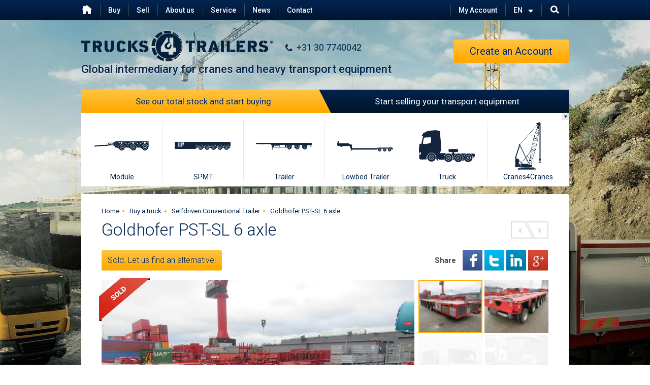

--- FILE ---
content_type: text/html; charset=UTF-8
request_url: https://trucks4trailers.com/trucks/detail/1085/goldhofer-pst-sl-6-axle/
body_size: 6055
content:
<!DOCTYPE html><html lang="">
<head>

<meta charset="utf-8">

<meta name="keywords" content=""/>
<meta name="description" content=""/>
<meta name="google-site-verification" content="eziYQKAAbjx_RB2_60zJshJkYRI0GuNux2UZ6Hc9nd4" />

<link rel="shortcut icon" href="/favicon.ico" type="image/x-icon" />
<link href='https://fonts.googleapis.com/css?family=Roboto:400,500,300,700,700italic,500italic,400italic,300italic' rel='stylesheet' type='text/css'>
<title>Goldhofer PST-SL 6 axle :: Trucks4Trailers</title>
<link href="/css/frontend.css" media="screen,print" rel="stylesheet" type="text/css" >
<link href="/fonts/pftransitstencilblack/stylesheet.css" media="screen" rel="stylesheet" type="text/css" >
<script type="text/javascript" src="https://ajax.googleapis.com/ajax/libs/jquery/1/jquery.min.js"></script>
<script type="text/javascript" src="https://ajax.googleapis.com/ajax/libs/swfobject/2/swfobject.js"></script>
<script type="text/javascript" src="/js/javascript.js"></script>


<meta property="og:title" content="Goldhofer PST-SL 6 axle :: Trucks4Trailers"/><meta property="og:image" content="https://trucks4trailers.com/content/cranes/large/31984.jpg"/><meta property="og:site_name" content="Trucks4Trailers"/>
</head>
<body>
<link href="/css/videodesk.css" media="screen,print" rel="stylesheet" type="text/css" >
<style>
#videodesk-grabber-slogan1:before
{
	content: "Please leave a message.";
}

#videodesk-grabber-slogan2:before
{
	content: "We are unavailable.";
}
</style>
<script>
	var dataLayer = [];
</script>
<!-- Google Tag Manager -->
<noscript>
	<iframe src="//www.googletagmanager.com/ns.html?id=GTM-WBJ62D" height="0" width="0" style="display:none;visibility:hidden"></iframe>
</noscript>
<script>
	(function(w,d,s,l,i){
		w[l]=w[l]||[];
		w[l].push({'gtm.start':new Date().getTime(),event:'gtm.js'});
		var f=d.getElementsByTagName(s)[0],j=d.createElement(s),dl=l!='dataLayer'?'&l='+l:'';
		j.async=true;j.src='//www.googletagmanager.com/gtm.js?id='+i+dl;
		f.parentNode.insertBefore(j,f);
	})(window,document,'script','dataLayer','GTM-WBJ62D');
</script>
<!-- End Google Tag Manager -->
<div id="container">
	<div id="header">
		<div class="navmenucontainer">
			<ul id="navmenu" class="trucks">
				<li class="item"><a class="houseicon" href="/"></a></li>
								<li class="item"><a href="/buy-transport-equipment/">Buy</a></li>
				<li class="item"><a href="/sell-transport-equipment/">Sell</a></li>
								<li class="parent item">
					<a href="/about-us/">About us</a>
					<ul class="submenu">
						<li class="item"><a href="/testimonial/">Testimonials</a></li>
						<li class="item"><a href="/faq/">FAQ</a></li>
					</ul>
				</li>
				<li class="item">
					<a href="/service/">Service</a>
				</li>
				<li class="item"><a href="/news/">News</a></li>
				<li class="item"><a href="/contact/">Contact</a></li>
				<li class="right item"><a class="searchicon" href="#"></a></li>
				<li class="right item">
					<div class="smicons">
						<select name="language" id="selectlang">
							<option value="1">NL</option><option value="2" selected="selected">EN</option><option value="3">DE</option><option value="5">ES</option><option value="6">FR</option><option value="7">IT</option>						</select>
						<span class="selectlangicon"></span>
					</div>
				</li>
				<li class="right parent item">
					<a href="/my/">My Account</a>
									</li>
			</ul>
		</div>
				<a href="/my/login/" class="yellowbutton">Create an Account</a>
				<a href="/" class="logohome trucks"></a>
					<span class="telephone"><span class="icon"></span>+31 30 7740042</span>
				<span class="slogan">Global intermediary for cranes and heavy transport equipment</span>
	</div>
		<div class="search"><div></div></div>
	<div class="cranesales-container">
	<div class="cranesales-compact buy">
		<a href="/trucks/total-stock/">See our total stock and start buying			<span class="diagonal-down"></span>
		</a>
	</div>
	<div class="cranesales-compact sell">
		<a href="/sell-transport-equipment/">Start selling your transport equipment			<span class="diagonal-down"></span>
		</a>
	</div>
</div>
<div id="craneselector">
	<div class="columnright">
		<span class="bg" onclick="minmaxCraneSelector(this);"><span class="minimizeicon"></span></span>

		<ul id="truckicons">
			<li><a href="/trucks/module/" class="iconmodule"></a></li>
			<li><a href="/trucks/spmt/" class="iconspmt"></a></li>
			<li><a href="/trucks/trailer/" class="icontrailer"></a></li>
			<li><a href="/trucks/lowbed-trailer/" class="iconlowbedtrailer"></a></li>
			<li><a href="/trucks/truck/" class="icontruck"></a></li>
					<li><a href="https://www.cranes4cranes.com/" class="iconcranes4cranes"></a></li>
				</ul>

		<ul class="compactlinks">
			<li><a href="/trucks/module/" class="">Module</a></li>
			<li><a href="/trucks/spmt/" class="">SPMT</a></li>
			<li><a href="/trucks/trailer/" class="">Trailer</a></li>
			<li><a href="/trucks/lowbed-trailer/" class="">Lowbed Trailer</a></li>
			<li><a href="/trucks/truck/" class="">Truck</a></li>
					<li><a href="https://www.cranes4cranes.com/">Cranes4Cranes</a></li>
				</ul>

	</div>

	<div class="clear"></div>

</div>

<script type="text/javascript">

$(document).ready(function()
{
	sMinimized = getCookie("craneselector");

	if(sMinimized == "minimized")
	{
// 		minimizeCraneSelector();
		$("#craneselector .bg span").removeClass("minimizeicon");
		$("#craneselector .bg span").addClass("maximizeicon");
		$("#craneselector").addClass("minimized");
// 		$("#myaccountother,#craneicons").hide();
// 		$("#simplecategorylinks").show();
// 		$("#craneselector").css({"height": "40px"});
// 		$(".myaccountblock").addClass("simplemab");
	}
	
	payoffCarousel($('.payoffcarousel'));
	
});

</script>		<div class="main-page">
			
						<div class="page-filler"></div>
			
						
	<div class="breadcrumbs">
		<a href="/">Home</a><a href="/trucks/list/">Buy a truck</a><a href="/trucks/selfdriven-conventional-trailer/">Selfdriven Conventional Trailer</a><span class="current">Goldhofer PST-SL 6 axle</span>	</div>

	<div class="cranenavigator">
		<h1>Goldhofer PST-SL 6 axle</h1>
		<div class="buttons">
			<a href="/cranes/detail/1106/goldhofer-thpsl-6/">				<span class="diagonalbutton left">
					<span class="corner"></span><span class="icon"></span>
				</span>
			</a>			<a href="/cranes/detail/1080/man-tgx-41680-8x44bbs/">				<span class="diagonalbutton right">
					<span class="corner"></span><span class="icon"></span>
				</span>
			</a>		</div>
	</div>
	
	<div class="cranedetail">

		<div class="buttontitlebar">
	<div class="selectionbuttons">

		<a href="/alternative/" class="yellowbutton" id="cranedetail-buttonbar-sold-cea">Sold. Let us find an alternative!</a>	</div>

					
			<div class="socialbuttons">
		<p>Share</p>
		<ul>
			<li><a class="socialicon facebook" target="_blank" href="https://www.facebook.com/sharer/sharer.php?u=https://trucks4trailers.com/trucks/detail/1085/goldhofer-pst-sl-6-axle/"></a></li>
			<li><a class="socialicon twitter" target="_blank" href="https://twitter.com/home?status=https://trucks4trailers.com/trucks/detail/1085/goldhofer-pst-sl-6-axle/"></a></li>
			<li><a class="socialicon linkedin" target="_blank" href="https://www.linkedin.com/shareArticle?mini=true&url=https://trucks4trailers.com/trucks/detail/1085/goldhofer-pst-sl-6-axle/&title=Goldhofer+PST-SL+6+axle+%3A%3A+Trucks4Trailers"></a></li>
			<li><a class="socialicon googleplus" target="_blank" href="https://plus.google.com/share?url=https://trucks4trailers.com/trucks/detail/1085/goldhofer-pst-sl-6-axle/"></a></li>
		</ul>
	</div>
	</div>

<script>
$('.viewbuttons .diagonalbutton').click(function()
{
	$('.viewbuttons .diagonalbutton').removeClass("current");
	if($(this).hasClass("left")) $('.viewbuttons .diagonalbutton.left').addClass("current");
	if($(this).hasClass("right")) $('.viewbuttons .diagonalbutton.right').addClass("current");
});

$('.socialicon').click(function(e)
{
	e.preventDefault();
	nPopupWidth = 600;
	nX = ($(window).innerWidth()-nPopupWidth)/2;
	nPopupHeight = 400;
	nY = ($(window).innerHeight()-nPopupHeight)/2;
	window.open($(this).attr("href"), "share", "left="+nX+",top="+nY+",width="+nPopupWidth+",height="+nPopupHeight);
});
</script>		<div class="largephotos">
			<div class="imgContainer"><img src="/content/cranes/large/31984.jpg" alt="" class="largephoto" /></div><div class="statusbanner sold"></div>						<div class="paginator">
			<span class="left">
				<span class="white arrow left"><span></span></span>
			</span>
			<span class="right">
				<span class="white arrow right"><span></span></span>
			</span>
			</div>
						<div class="media">
				<div class="default page">
					<div class="thumb cat-0 current" style="background-image:url('/content/cranes/thumb/31984.jpg');"></div><div class="thumb cat-0" style="background-image:url('/content/cranes/thumb/31985.jpg');"></div>						<div class="blur">
							<div class="blur-content">
								<p>To see more details, videos and prices</p>
								<div class="button" onclick="openLoginWindow()">Create an account</div>
							</div>
						</div>
										</div>
								<div class="paginator">
					<span class="pages">
						<div class="previous">
																				</div>
						<span class="currentpage">1</span>
						&nbsp;/&nbsp;
						<span class="totalpages">1</span>
						<div class="next">
																				</div>
					</span>
				</div>
							</div>
		<div class="clear"></div>
		</div>
		<div class="clear"></div>
	</div>
	
		<div class="specs">

			<div class="tabs">
				<h4 class="default">Technical specifications</h4>
				<h4>Upper structure</h4>
				<h4>Carrier structure</h4>
								<h4>Other</h4>
											</div>
			
			
			<div class="default tab">
					<div class="spec">
			<div class="title">Item nr.</div>
			<div class="value">953</div>
			<div class="clear"></div>
		</div>
				<div class="spec">
			<div class="title">Brand</div>
			<div class="value">Goldhofer</div>
			<div class="clear"></div>
		</div>
				<div class="spec">
			<div class="title">Model</div>
			<div class="value">PST-SL 6 axle</div>
			<div class="clear"></div>
		</div>
				<div class="spec">
			<div class="title">Capacity</div>
			<div class="value">247 metric ton</div>
			<div class="clear"></div>
		</div>
				<div class="spec">
			<div class="title">Year</div>
			<div class="value">2015</div>
			<div class="clear"></div>
		</div>
				<div class="spec">
			<div class="title">Drive</div>
			<div class="value">12x8</div>
			<div class="clear"></div>
		</div>
								</div>
			
							<div class="tab">

								</div>
				<div class="tab">

						<div class="spec">
			<div class="title">Drive</div>
			<div class="value">12x8</div>
			<div class="clear"></div>
		</div>
				<div class="spec">
			<div class="title">Tyres</div>
			<div class="value">215/75R2217,5</div>
			<div class="clear"></div>
		</div>
				<div class="spec">
			<div class="title">Number of axles</div>
			<div class="value">6</div>
			<div class="clear"></div>
		</div>
				<div class="spec">
			<div class="title">Engine brand</div>
			<div class="value">Deutz</div>
			<div class="clear"></div>
		</div>
				<div class="spec">
			<div class="title">Engine capacity</div>
			<div class="value">490 hp (365.4 kW)</div>
			<div class="clear"></div>
		</div>
				<div class="spec">
			<div class="title">Engine type</div>
			<div class="value">TCD2015V06 (TIER 3)</div>
			<div class="clear"></div>
		</div>
				<div class="spec">
			<div class="title">Location</div>
			<div class="value">The Netherlands</div>
			<div class="clear"></div>
		</div>
				<div class="spec">
			<div class="title">ABS</div>
			<div class="value"><div class="positive"></div></div>
			<div class="clear"></div>
		</div>
				<div class="spec">
			<div class="title">Lenght</div>
			<div class="value">0.00 meter</div>
			<div class="clear"></div>
		</div>
				<div class="spec">
			<div class="title">Width</div>
			<div class="value">0.00 meter</div>
			<div class="clear"></div>
		</div>
				<div class="spec">
			<div class="title">Height</div>
			<div class="value">0.00 meter</div>
			<div class="clear"></div>
		</div>
						</div>
				<div class="tab">		<div class="spec">
			<div class="title">Remark 1</div>
			<div class="value">Goldhofer trailer PST/SL6 (4 driven)</div>
			<div class="clear"></div>
		</div>
				<div class="spec">
			<div class="title">Remark 2</div>
			<div class="value">Powepacks Goldhofer PFV490/60-31</div>
			<div class="clear"></div>
		</div>
				<div class="spec">
			<div class="title">Remark 3</div>
			<div class="value">Wireless remote control</div>
			<div class="clear"></div>
		</div>
		</div>										

		</div>

		<div class="clear"></div>
			<div class="testimonials">
			<div class="logo-container">
									<div class="logo" style="background-image: url('/content/testimonials/en_US/roll lift.jpg');"></div>
							</div>
			<div class="testimonial-content">
								“Through Re-move and their Cranes4Cranes portal we have successfully sold several units of equipment. The whole process was very much simplified by the usage of this portal and shows the importance of having a knowledgeable partner for either the purchase or selling of equipment.”				
				<div class="clear"></div>
				<br/>
				
				<span class="name">ROLL LIFT (UNITED STATES) - </span>
				<span class="function">COO</span>
			</div>
		</div>
		<br/>
		<a class="moretestimonials details" href="/testimonial/">See all testimonials</a>
		<div class="clear"></div>
		<br/>
	
	
	<div class="clear"></div>

	

<script type="text/javascript">

$(".cranedetail .specs:not(.videospecs) .thumb").mouseover(function()
{
	sBackgroundImage = $(this).css("background-image");
	sUrl = sBackgroundImage.match(/\/content\/cranes\/thumb\/\d+\.jpg/);
	sUrl = sUrl[0].replace("thumb", "large");

	$(this).parent().parent().find("img").attr("src", sUrl);
});

$(document).ready(function()
{
	});

$("#makeofferbutton").click(function(e)
{
	e.preventDefault();
	openMakeOfferWindow(1085);
});

$(".specs .tabs h4").click(function(event)
{
	$(".specs .tabs h4").removeClass("default");
	$(".specs .tabs h4").removeClass("current");
	$(this).addClass("current");
	var i = parseInt($(this).index(".tabs h4"));
	$(this).parent().parent().children(".tab").removeClass("default");
	$(this).parent().parent().children(".tab").removeClass("current");
	var tab = $(this).parent().parent().children(".tab").get(i);
	$(tab).addClass("current");
});

$(".cranedetail .largephotos .media .page .thumb:not(.video.thumb)").click(function()
{
	$('.largephotos .statusbanner').css("display", "block");
	loadImage($(this));
});

$(".cranedetail .largephotos .media .page .thumb.video").click(function()
{
	$('.largephotos .statusbanner').css("display", "block");
	loadCraneVideo($(this));
});

//Navigate through pages
$(".largephotos .media .paginator .arrow").click(function()
{
	var pages = Math.ceil($(".media .thumb:not(.disabled)").length/8);
	if(pages<2) return;
	
	var aFiltered = $(".media .thumb:not(.disabled)");
	
	var currentPage = 1 + Math.floor(($(".media .thumb:visible").first().index()-$(".media .thumb:not(.disabled)").first().index())/8);
	
	if($(this).hasClass("first")) gotoFirstPage(currentPage, pages);
	
	if($(this).hasClass("left")) gotoPreviousPage(currentPage, pages);
	
	if($(this).hasClass("right")) gotoNextPage(currentPage, pages);
	
	if($(this).hasClass("last")) gotoLastPage(currentPage, pages);
});

//Navigate through images
$(".largephotos > .paginator > .left, .largephotos > .paginator > .right").click(function(e)
{
	//Get the selected images
	var aImages = $(".media .thumb:not(.disabled)");
	var iImages = $(aImages).length;
	var iSelectionOffset = $(aImages).first().index();
	
	//Get the current image
	var oCurrent = $(".media .thumb:not(.disabled).current");
	var iCurrentIndex = $(oCurrent).index();
	if(iCurrentIndex<0) iCurrentIndex = 0;
	
	//Get the number of pages
	var pages = Math.ceil($(".media .thumb:not(.disabled)").length/8);
	//What page are we on?
	var currentPage = 1 + Math.floor(($(".media .thumb:visible").first().index()-$(".media .thumb:not(.disabled)").first().index())/8);

	//Go to previous image
	if($(this).hasClass("left"))
	{
		iNextThumb = iCurrentIndex - 1;
		if(iNextThumb < 0) iNextThumb = iImages-1;
		
		iFirstVisibleThumb = $(".media .thumb:visible").first().index();
		if(iNextThumb == iImages-1 || iNextThumb < iFirstVisibleThumb) gotoPreviousPage(currentPage, pages);
	}
	
	//Go to next image
	if($(this).hasClass("right"))
	{
		iNextThumb = iCurrentIndex + 1;
		if(iNextThumb == iImages) iNextThumb = 0;
		
		iLastVisibleThumb = $(".media .thumb:visible").last().index();
		if(iNextThumb == 0 || iNextThumb > iLastVisibleThumb) gotoNextPage(currentPage, pages);
	}
	
	//Correct index for filter
	iNextThumb = (iNextThumb-iSelectionOffset)%iImages;
	
	//Load the image or video
	oNext = aImages.get(iNextThumb);
	if($(oNext).hasClass("video"))
		loadCraneVideo(oNext);
	else
		loadImage(oNext);
});

function gotoFirstPage(currentPage, pages)
{
	if(currentPage == 1) return;
	
	currentPage = 1;
	
	$(".media .thumb:not(.disabled)").removeClass("hidden");
	
	$(".media .thumb:not(.disabled):gt(7)").addClass("hidden");
	
	$(".paginator .currentpage").html(currentPage);
}

function gotoPreviousPage(currentPage, pages)
{
	if(currentPage == 1) return gotoLastPage(currentPage, pages);
	
	currentPage--;
	
	firstPrevious = (currentPage-1)*8;
	
	$(".media .thumb:not(.disabled)").removeClass("hidden");
	
	$(".media .thumb:not(.disabled):lt("+firstPrevious+")").addClass("hidden");
	$(".media .thumb:not(.disabled):gt("+(firstPrevious+7)+")").addClass("hidden");
	
	$(".paginator .currentpage").html(currentPage);
}

function gotoNextPage(currentPage, pages)
{
	if(currentPage == pages) return gotoFirstPage(currentPage, pages);
	
	currentPage++;
	
	firstNext = (currentPage-1)*8;
	
	$(".media .thumb:not(.disabled)").removeClass("hidden");
	
	$(".media .thumb:not(.disabled):lt("+firstNext+")").addClass("hidden");
	$(".media .thumb:not(.disabled):gt("+(firstNext+7)+")").addClass("hidden");
	
	$(".paginator .currentpage").html(currentPage);
}

function gotoLastPage(currentPage, pages)
{
	if(currentPage == pages) return;
	
	currentPage = pages;
	
	maxNext = (pages - 1) * 8;
	
	$(".media .thumb:not(.disabled)").removeClass("hidden");
	
	$(".media .thumb:not(.disabled):lt("+maxNext+")").addClass("hidden");
	
	$(".paginator .currentpage").html(currentPage);
}

function loadImage(thumb)
{
	if($(".cranedetail .largephotos #cranevideo").length) $(".cranedetail .largephotos #cranevideo").remove()
	$(".cranedetail .largephotos .media .page .thumb").removeClass("current");
	$('.cranedetail .largephotos .paginator').css("display", "block");
	$(thumb).addClass("current");
	
	if($('#videocontainer').length) 
	{
		$('#videocontainer').remove();
	}
	
	sBackgroundImage = $(thumb).css("background-image");
	
	sUrl = sBackgroundImage.match(/\/content\/cranes\/thumb\/\d+\.jpg/);
	sUrl = sUrl[0].replace("thumb", "large");
	$(thumb).parent().parent().parent().find("img").attr("src", sUrl);
}

function loadCraneVideo(thumb)
{
	if($(".cranedetail .largephotos #cranevideo").length) $(".cranedetail .largephotos #cranevideo").remove()
	$(".cranedetail .largephotos .media .page .thumb").removeClass("current");
	$('.cranedetail .largephotos .paginator').css("display", "block");
	$(thumb).addClass("current");
	
	sBackgroundImage = $(thumb).css("background-image");
	sUrl = sBackgroundImage.match(/\/\/img.youtube.com\/vi\/[A-z|0-9|-]+\/2.jpg/);
	sVideo = sUrl[0].replace("//img.youtube.com/vi/", "");
	sVideo = sVideo.replace("/2.jpg", "");
	sUrl = sUrl[0].replace("2.jpg", "0.jpg");
	
	if($('#videocontainer').length) 
	{
		$('#videocontainer').html("");
		$('#videocontainer').append('<span class="youtube" data-ytid="'+sVideo+'" data-autoplay="0"></span>');
	}
	else $(thumb).parent().parent().parent().append('<div id="videocontainer"><span class="youtube" data-ytid="'+sVideo+'" data-autoplay="0"></span></div>');
	
	$('.cranedetail .largephotos .largephoto').before('<div id="cranevideo" class="largephoto video">');
	
	if($("#cranevideo").length)
	{
		$("#cranevideo").click(playVideo);
	}
	$(thumb).parent().parent().parent().find("img").attr("src", sUrl);
}

function playVideo()
{
	initVideoPlayer($('#videocontainer').children().get(0), true);
// 	$("#cranevideo").addClass("active");
}

function filterPhotos(category)
{
	$(".media .thumb").removeClass("disabled");
	$(".media .thumb").removeClass("hidden");
	
	var sCategory = "";
	if(category != "all")
	{
		sCategory = ".cat-"+category;
		$(".media .thumb:not("+sCategory+")").addClass("disabled");
	}
	
	$(".media .thumb:not(.disabled)").css({"margin-left":"4px"});
	$(".media .thumb:not(.disabled):even").css("margin-left","0px");
	$(".media .thumb:not(.disabled):gt(7)").addClass("hidden");
	
	var nPages = Math.ceil($(".media .thumb"+sCategory).length/8);

	firstImage = $(".media .thumb:not(.disabled):visible:first");
	$(firstImage).addClass("current");
	
	if($(firstImage).hasClass("video"))
	{
		loadCraneVideo(firstImage);
	}
	else
	{
		loadImage(firstImage);
	}
	
	$(".media .currentpage").html("1");
	$(".media .totalpages").html(nPages);
	
	var aFiltered = $(".media .thumb:not(.disabled)");
}
</script>
			
		</div>
	<div class="clear"></div>
</div>

<div id="footer">
	<div id="footercontainer-spacer">
			</div>
	<div id="footerheader"></div>
	<div id="footercontainer">

		<div class="footernav">
			<div class="footernav">
	<strong>About us</strong><br />
	<ul>
		<li>
			<a href="/about-us/">Team</a></li>
		<li>
			<a href="/faq/">FAQ</a></li>
		<li>
			<a href="/general-conditions/">Terms and conditions</a></li>
		<li>
			<a href="/alternative/" id="footer-cea">Create an e-mail alert</a></li>
		<li>
			<a href="/sell-transport-equipment/">Sell a trailer</a></li>
		<li>
			<a href="/manufacturers/">Manufacturers</a></li>
	</ul>
</div>
		</div>
		
		<div class="footernav">
			<p>
	<strong>Service</strong></p>
<ul>
	<li>
		<a href="/service/#document-services">Document services</a></li>
	<li>
		<a href="/service/#logistics-shipping">Logistics shipping</a></li>
	<li>
		<a href="/service/#inspection-valuations">Inspection &amp; valuations</a></li>
	<li>
		<a href="/service/#technical-support">Technical support</a></li>
	<li>
		<a href="/service/#presentation">Capabilities presentatio</a></li>
</ul>		</div>

		<div id="footernewsletter">
			<h2>Newsletter</h2>
			<form method="post" action="/form/newsletter/">
				<input id="newsletter-email" class="email" name="email" type="email" required placeholder="Enter your e-mail address."/>
				<input class="neeasm" name="neeasm" type="text" />
				<button id="newsletter-button" class="submit" type="submit" onclick="disableSubscribeButton();">
					<span class="diagonal-up"></span>
					Send				</button>
			</form>
		</div>
		
		<div class="footersocialnav">
		<p>
					Follow Trucks4Trailers on:
				</p>
			<ul>
				<li><a class="socialicon facebook" target="_blank" href="http://www.facebook.com/#!/trucks4trailers/"></a></li>
				<li><a class="socialicon linkedin" target="_blank" href="http://www.linkedin.com/company/2950613/"></a></li>
				<li><a class="socialicon twitter" target="_blank" href="https://twitter.com/cranes4cranes/"></a></li>
				<li><a class="socialicon googleplus" target="_blank" href="https://plus.google.com/103780278169763176406/posts"></a></li>
				<li><a class="socialicon youtubeicon" target="_blank" href="https://www.youtube.com/channel/UCm5t-bBTWtxKhNQeTemhfNw/"></a></li>
			</ul>
		</div>
		
		<div class="clear"></div>

	</div>

	<div id="footerfooter">

		<div class="footerinfo">&copy; 2026		Trucks4Trailers. Trucks4Trailers is member of CraneConsultancy BV.		<ul>
			<li><a href="/contact/" rel="nofollow">Sitemap</a></li>
			<li><a href="/contact/" rel="nofollow">Privacy policy</a></li>
			<li><a href="/disclaimer/" rel="nofollow">Disclaimer</a></li>
		</ul>
		</div>
	</div>

</div>

<!-- 

gedetecteerde regio: Array
(
    [0] => 16
    [1] => 4
)

actieve boosters:
itemnr = 262 (gewicht 3000)
itemnr = 117 (gewicht 100)
itemnr = 276 (gewicht 2000)
itemnr = 380 (gewicht 3000)
itemnr = 433 (gewicht 1000)
itemnr = 271 (gewicht 1000)
itemnr = 432 (gewicht 1000)
itemnr = 424 (gewicht 100)
itemnr = 323 (gewicht 1000)
-->


<div class="clear"></div>
</body>
</html>


--- FILE ---
content_type: text/css
request_url: https://trucks4trailers.com/css/frontend.css
body_size: 23260
content:
body{
	background-color:#FFF;
	margin:0px;
	font-family: Roboto,sans-serif,Arial,Helvetica,Verdana,Tahoma;
	font-size:13px;
	line-height:20px;
	color:#4A4A4A;
	background: url('/images/achtergrond_1920.jpg') no-repeat fixed center top transparent;
	position: absolute;
	width: 100%;
	height: 100%;
}

strong
{
	font-weight: 700;
}

.bodyhome
{
/* 	background-image:url('/images/bodybghome.gif'); */
}

a
{
	color:#00244f;
	text-decoration: none;
}

a:hover
{
	text-decoration: underline;
}

select,
option
{
	-webkit-appearance:none !important;
	background-color: transparent;
	outline: 0px none;
	border: 0px none !important;
}

select:focus
{
	outline: 0px none;
	border: 0px none !important;
}

p
{
	margin:0px;
	padding:0px;
}

input
{
	font-family: Roboto,sans-serif,Arial,Helvetica,Verdana,Tahoma;
}

a.logohome
{
	float: left;
	display: inline-block;
/* 	width: 354px; */
/* 	height: 57px; */
	width: 355px;
	height: 54px;
	margin: 25px 0px 0px;
	background-repeat: no-repeat;
	background-position: left center;
}

a.logohome.cranes
{
	background-image: url('/images/logo_blue.png');
	background-size: cover;
	background-position: center;
}

a.logohome.trucks
{
	background-image: url('/images/trucks_logo_blue.png');
	width: 377px;
	height: 63px;
	margin-top: 19px;
}

.telephone,
.slogan
{
	float: left;
	display: inline-block;
	color: #04244D;
	font-size: 22px;
}

.slogan
{
	font-size: 22px;
	font-weight: 500;
	margin-top: 5px;
	text-shadow: 0px 1px 1px #FFF;
}

.telephone
{
	padding-left: 22px;
	font-size: 18px;
	position: relative;
	margin: 25px 0px 0px 25px;
	line-height: 57px;
}

.telephone .icon
{
	display: block;
	position: absolute;
	width: 14px;
	height: 57px;
	left: 0px;
	top: 0px;
	background-image: url('/images/telefoon.png');
	background-repeat: no-repeat;
	background-position: center;
}

a.yellowbutton
{
	display: inline-block;
	border-radius: 3px;
	color: #04244D;
	text-decoration: none;
/* 	background-color: #FFAF00; */
	text-shadow: 1px 0px 1px #CCC;
	font-weight:300;
}

a.yellowbutton
{
/* 	height: 40px; */
	padding: 7px 12px;
	line-height: 26px;
	font-size: 16px;
	margin: 0px;
}

#header .yellowbutton
{
	float: right;
	height: 46px;
	padding: 0px 32px;
	margin: 38px 0px 0px;
	line-height: 46px;
	font-size: 20px;
	font-weight: 400;
}

a.bluebutton,
input.bluebutton
{
	display: inline-block;
	height: 50px;
	padding: 0px 32px;
	border-radius: 3px;
	line-height: 49px;
	font-size: 16px;
	width: 71%;
	text-align: center;
	color: #fff;
	text-decoration: none;
	font-weight:400;
	border: none;
	cursor: pointer;
}

a.bluebutton,
input.bluebutton,
.newsitem .date,
.register.half.column
{
	background-color: #02234e;
	background-image:-moz-linear-gradient(top, #02234e 0%, #001632 100%);
	background-image:-webkit-linear-gradient(top, #02234e 0%, #001632 100%);
	background-image:-o-linear-gradient(top, #02234e 0%, #001632 100%);
	background-image:-ms-linear-gradient(top, #02234e 0%, #001632 100%);
	background-image:linear-gradient(top, #02234e 0%, #001632 100%);
}

a.bluebutton:hover,
input.bluebutton:hover
{
	background-image: none;
	background-color: #00132C;
}

#smi-container
{
	position:absolute;
	right:0;
	top:210px;
	z-index:42; /* 42? */
	overflow:hidden;
}

#smi-container a {
	position:relative;
	right:-50%;
	display:block;
}

#smi-container a:hover {
	right:0;
}

#container
{
	margin-left:auto;
	margin-right:auto;
	width:960px;
	min-height: 100%;
	padding-bottom: 442px;
/* 	margin-bottom: 442px; */
	-webkit-box-sizing: border-box; /* Safari/Chrome, other WebKit */
	-moz-box-sizing: border-box;    /* Firefox, other Gecko */
	box-sizing: border-box;         /* Opera/IE 8+ */
	overflow-y: hidden;
}

#header
{
	position:relative;
	float: left;
	width:960px;
	height:auto;
	padding: 40px 0px 30px;
	z-index: 100;
}

.navmenucontainer
{
	position: fixed;
	left: 0px;
	top: 0px;
	width: 100%;
	height: 40px;
	background-image: url('/images/header_gradient.png');
	background-repeat: repeat-x;
	z-index: 1;
}

#navmenu
{
	position: relative;
	margin: 0px auto;
	width: 960px;
	height: 100%;
}

#navmenu
{
	list-style-type:none;
	padding:0px;
}

#navmenu > .item
{
	float:left;
	margin: 0px 15px 0px 0px;
}

#navmenu > .item.right
{
	float:right;
	margin: 0px 0px 0px 15px;
}

#navmenu > .item.right:nth-last-child(2)
{
	width: 56px;
}

#navmenu > .item.right:nth-last-child(3):after,
#navmenu > .item:before
{
	content: "";
	background-image: url('/images/header_navigation_divider.png');
	float: left;
	width: 2px;
	height: 40px;
	background-repeat: no-repeat;
	background-position: left center;
	margin: 0px 15px 0px 0px
/* 	padding: 0px 15px; */
/* 	margin: 0px 0px 0px 15px; */
}

#navmenu > .item.right:nth-last-child(3):after
{
	margin: 0px 0px 0px 15px;
}

#navmenu > .item > a
{
	float: left;
	display: block;
	color: #FFF;
	line-height: 40px;
	height: 38px;
	font-weight:500;
/* 	font-weight:400; */
	text-decoration:none;
	font-size:14px;
}

#navmenu > .item > a:hover,
#navmenu > .item.current > a
{
	border-bottom: 2px solid #FFAF00;
}

#navmenu > .item:first-child:before
{
	background: none;
	width: 0px;
	height: 0px;
	margin: 0px;
}

#navmenu.trucks
{
/* 	left:345px; */
}


/*
#headersubscribeform
{
	display:block;
	position:absolute;
	right:0px;
	top:0px;
	width:160px;
	height:20px;
	padding-top:5px;
}

#headersubscribeform .ploxor
{
	float:right;
	margin:0px 5px 0px 0px;
	height:15px;
	border:1px solid #888;
	font-size:12px;
	width:120px;
}

#headersubscribeform .subscribebutton
{
	float:right !important;
	margin:0px !important;
	cursor:pointer;
}
*/
.smicons
{
	position: relative;
/* 	top: 0px; */
/* 	right: 0px; */
	width: auto;
	overflow: hidden;
	height: 28px;
/* 	padding: 12px 0px 0px 15px; */
	padding: 10px 0px 0px 0px;
	max-width: 40px;
}

.smicons #selectlang 
{
	float: left;
	padding: 0px;
	margin: 0px;
	border: 0px none;
	background-color: transparent;
	color: #FFF;
	width: 60px;
	height: 20px;
	font-family: Roboto,sans-serif,Arial,Helvetica,Verdana,Tahoma;
	font-weight: 500;
/* 	font-weight:400; */
	font-size: 14px;
	-webkit-appearance:none;
/*	background-image: url('/images/header_lang_arrow.png');
	background-repeat: no-repeat;
	background-position: 28px center;*/
}

.smicons .selectlangicon
{
	display: block;
	position: absolute;
	width: 0px;
	right: 0px;
	top: 19px;
	border: 5px inset transparent;
	border-bottom: 0px none;
	border-top: 6px solid #FFF;
	z-index: -1;
}

.smicons #selectlang option
{
	background-color: #01193B;
	width: 100%;
	height: 20px;
}

.searchicon
{
	background-image: url('/images/search.png');
	background-repeat: no-repeat;
	background-position: center;
	width: 21px;
	height: 20px;
}

.houseicon
{
	background-image: url('/images/house.png');
	background-repeat: no-repeat;
	background-position: center;
	width: 21px;
	height: 20px;
}

.smicons a
{
	float:right;
	display:block;
	margin-left:3px;
}
.smicons a:first-child
{
	margin-left:0px;
}

.smicons div.search
{
	float:right;
	width:22px;
	height:22px;
	border:1px solid #ccc;
	margin-left:3px;
	border-radius:4px;

	background-color:#e6e6e6;

	background-image:linear-gradient(top, #fefefe 0%, #f4f4f4 45%, #e6e6e6 46%, #dbdbdb 100%);
	background-image:-moz-linear-gradient(top, #fefefe 0%, #f4f4f4 45%, #e6e6e6 46%, #dbdbdb 100%);
	background-image:-webkit-linear-gradient(top, #fefefe 0%, #f4f4f4 45%, #e6e6e6 46%, #dbdbdb 100%);
	background-image:-o-linear-gradient(top, #fefefe 0%, #f4f4f4 45%, #e6e6e6 46%, #dbdbdb 100%);
	background-image:-ms-linear-gradient(top, #fefefe 0%, #f4f4f4 45%, #e6e6e6 46%, #dbdbdb 100%);

	cursor:pointer;
}
.smicons div.search div
{
	width:16px;
	height:16px;
	background-image:url('/images/buttonicons.png');
	background-position:0px -48px;
	margin:3px;
	opacity:.4;
}

#headersearch
{
	position: absolute;
	height: 32px;
	padding: 0px 8px;
	margin: 0px;
	right: 41px;
	top: 4px;
	border: 0px none;
	z-index: 1;
}


#pagecarousel
{
	position:relative;
	width:960px;
	height:104px;
	float: left;
}

#pagecarousel .carouselitem
{
	position:absolute;
	top:0px;
	left:0px;
	display:block;
	width:941px;
	height:104px;
	background-position:center center;
	padding:40px 0px 0px 40px;
	color:#fff;
	font-size:20px;
	font-weight:700;
}

#pagecarousel * 
{
	font-family: 'pftransitstencilblackregular', Arial, Helvetica, Verdana, Tahoma, sans-serif;
	font-weight:400;
	font-style: normal;
}

#pagecarousel.homepagecarousel,
#pagecarousel.homepagecarousel .carouselitem
{
	height:250px;
}

#carouselitem1
{
	z-index:4;
}

#carouselitem1
{
	z-index:3;
}

#pagecarousel .carouselitem h1
{
	color:#fff;
	padding:0px;
	margin:0px;
	font-size:36px;
	text-shadow:0px 0px 5px #333;
}
#pagecarousel .carouselitem h2
{

}
#pagecarousel .carouselitem h3
{
	font-size:36px;
	color:#00244f;
}
#pagecarousel .carouselitem h4
{
	font-size:20px;
	color:#fff;
}
#pagecarousel .carouselitem h5
{
	font-size:72px;
	color:#fff;
	text-shadow:0px 0px 5px #333;
}
#pagecarousel .carouselitem h6
{
	font-size:72px;
	color:#00244f;
}



#carouselnav
{
	position:absolute;
	right:20px;
	top:20px;
	z-index:5;
}

#carouselnav .item
{
	float:left;
	width:8px;
	height:8px;
	background-color:#fff;
	border-radius:4px;
	border:1px solid #000;
	margin-left:3px;
	cursor:pointer;
}

#carouselnav .itemselected
{
	background-color:#22b22a;
}


#craneselector
{
	float: left;
	width:960px;
	height:145px;
/* 	margin: 0px 0px 10px 0px; */
	margin: 0px 0px 15px 0px;
	background-color:#FFF;
/* 	background-color:#e4e4e4; */
/* 	margin-top:45px; */
/* 	border-radius:5px; */
}

#craneselector .columnright
{
	width:100%;
	margin: 0px;
}

#blog .latest
{
	list-style-type: none;
	margin: 0px;
	padding: 0px;
}

#blog .latest li:before
{
	display: none;
}

#blog .latest .item
{
	float:left;
	position:relative;
	width:410px;
/* 	height:60px; */
	margin: 0px 36px 14px 0px;
	font-size: 17px;
	font-weight: 300;
	line-height: 25px;
}

#blog .latest .item .title
{
	text-decoration:none;
}

#blog .latest .item .title:hover
{
	text-decoration:underline;
}

#blog .latest .item .date
{
	color: #AAA;
}

#blog .latest .item .photo
{
	float:left;
	width:100px;
	height:67px;
	margin:7px 21px 0px 0px;
/* 	background-color:#ccc; */
/* 	border:1px solid #aaa; */
	background-position:center center;
	background-repeat:no-repeat;
	background-size: cover;
}

#blog .more,
.moretestimonials
{
	float: left;
	margin: 10px 0px 0px;
	text-decoration: none;
	font-weight: 500;
	padding-right: 14px;
	background-image: url('/images/arrow_right_blue.png');
	background-repeat: no-repeat;
	background-position: right center;
}

/*
#newsscroller
{
	position:relative;
	float: left;
	width:960px;
	height:102px;
	background-color:#e4e4e4;
	margin-top:5px;
	padding-top:4px;
	border-radius:5px;
}

#newsscroller .container
{
	position:relative;
	width:930px;
	height:85px;
	background-color:#fff;
	border:1px solid #e1e1e1;
	border-radius:5px;
	padding:5px;
	margin-left:18px;
}

#newsscroller .container .arrowleft
{
	position:absolute;
	top:40px;
	left:10px;
	width:16px;
	height:29px;
	background-image:url('/images/elements.png');
	cursor:pointer;
}
#newsscroller .container .arrowright
{
	position:absolute;
	top:40px;
	left:910px;
	width:16px;
	height:29px;
	background-image:url('/images/elements.png');
	background-position:-15px 0px;
	cursor:pointer;
}

#newsscroller .scrollarea
{
	position:absolute;
	top:26px;
	left:40px;
	width:856px;
	height:60px;
	overflow:hidden;
}

#newsscroller .scroller
{
	height:60px;
	position:absolute;
	top:0px;
	left:-892px;
}

#newsscroller .scroller .item
{
	float:left;
	position:relative;
	width:410px;
	height:60px;
	margin-right:36px;
	line-height:15px;
}

#newsscroller .scroller .item .title
{
	font-weight:700;
	text-decoration:none;
}

#newsscroller .scroller .item .photo
{
	float:left;
	width:77px;
	height:58px;
	margin-right:7px;
	background-color:#ccc;
	border:1px solid #aaa;
	background-position:center center;
	background-repeat:no-repeat;
}

#newsscroller .scroller .item .moar
{
	position:absolute;
	display:block;
	width:50px;
	height:12px;
	right:0px;
	bottom:3px;
	text-align:right;
	text-decoration:none;
	background-color:#fff;
}


#newsscroller.simple .scrollarea
{
	left:5px;
	top:5px;
	height:18px;
	width:930px;
}

#newsscroller.simple .container
{
	height:18px;
}

#newsscroller.simple .scroller .item
{
	float:none;
	width:930px;
	height:18px;
	line-height:18px;
	overflow:hidden;
}
*/
#featuredcranes
{
	float: left;
	width: 920px;
	background-color:#E1E1E1;
	padding:20px 0px 0px 40px;
/* 	margin-top:5px; */
	border-radius: 3px 3px 0px 0px;
}

#featuredcranes #cranes
{
	width: 880px;
}

.titlebar
{
	float: left;
	clear: both;
	width: 880px;
	height: 50px;
	margin: 6px 0px 18px;
}

.titlebar h2
{
	display: inline-block;
	line-height: 50px;
	font-size: 33px;
	font-weight: 300;
}

.titlebar .yellowbutton
{
	float: right;
	font-size: 20px;
	line-height: 36px;
	padding: 7px 32px;
}

.buttontitlebar
{
	position:relative;
	height:39px;
	margin-bottom:20px;
	clear: right;
/* 	width: 675px; */
	width: 100%;
	-webkit-box-sizing: border-box; /* Safari/Chrome, other WebKit */
	-moz-box-sizing: border-box;    /* Firefox, other Gecko */
	box-sizing: border-box;         /* Opera/IE 8+ */

}

.buttontitlebar h3
{
	line-height:29px;
}

.buttontitlebar .selectionbuttons
{
/* 	position:absolute; */
	position:relative;
	float: left;
	left:0px;
	top:0px;
/* 	width:300px; */
	width:auto;
/* 	height:29px; */
	height:40px;
}

.buttontitlebar .selectionbuttons a:last-child
{
	margin-right: 10px;
}

.buttontitlebar .viewbuttons
{
/* 	position:absolute; */
/* 	right:11px; */
/* 	top:0px; */
/* 	width:190px; */
	position:relative;
	float: right;
	height:34px;
	margin: 4px 0px 0px 10px;
}

.buttontitlebar .sortby
{
	position:relative;
	float: right;
/* 	top:0px; */
/* 	left:400px; */
/* 	width:111px; */
	height:34px;
	line-height:34px;
	color:#04244D;
	font-weight:400;
	background-color: #E8E8E8;
	overflow: hidden;
	padding: 0px 15px 0px 10px;
	margin: 4px 0px;
}

.buttontitlebar .sortby span
{
	position: absolute;
	top: 15px;
	right: 15px;
	display: block;
	border: 5px inset transparent;
	border-top: 6px solid #04244D;
	border-bottom-width: 0px;
	z-index: 0;
}

.buttontitlebar .sortby select
{
	position: relative;
	border: 0px none;
	background-color: transparent;
	color: #001530;
	z-index: 1;
	-webkit-appearance:none;
	padding: 0px 35px 0px 0px;
	margin: 0px -35px 0px 0px;
}

.buttontitlebar .viewbuttons .viewas
{
	float:right;
	line-height:29px;
	color:#00244f;
	font-weight:700;
	padding:0px 10px 0px 0px;
}

.buttontitlebar .viewbuttons .diagonalbutton .buttontiles,
.buttontitlebar .viewbuttons .diagonalbutton .buttonlist
{
	display: block;
	width: 12px;
	height: 12px;
	position: absolute;
	background-image: url('/images/listelements.png');
	background-repeat: no-repeat;
	background-position: -73px -15px;
	margin: 11px 6px;
}

.buttontitlebar .viewbuttons .diagonalbutton .buttonlist
{
	background-position: -86px -15px;
	margin: 9px 0px 0px 20px;
}

.buttontitlebar .viewbuttons .diagonalbutton.current .buttontiles
{
	background-position: -73px 0px;
}

.buttontitlebar .viewbuttons .diagonalbutton.current .buttonlist
{
	background-position: -86px 0px;
}

.buttontitlebar .viewbuttons .diagonalbutton.left,
.buttontitlebar .viewbuttons .diagonalbutton.right
{
	position: relative;
	width:39px;
}

.buttontitlebar .viewbuttons .diagonalbutton.left
{
	border-width: 0px 0px 2px 2px;
}

.buttontitlebar .viewbuttons .diagonalbutton.right
{
	border-width: 2px 2px 0px 0px;
	margin-left: -14px;
}

.buttontitlebar .viewbuttons .diagonalbutton,
.buttontitlebar .viewbuttons .diagonalbutton .left,
.buttontitlebar .viewbuttons .diagonalbutton .right
{
	display: block;
	height: 32px;
	border: 2px solid #CCC;
}

.buttontitlebar .viewbuttons .diagonalbutton.current,
.buttontitlebar .viewbuttons .diagonalbutton.current .left,
.buttontitlebar .viewbuttons .diagonalbutton.current .right
{
	border-color: #FFAF00;
}

.buttontitlebar .viewbuttons .diagonalbutton .left,
.buttontitlebar .viewbuttons .diagonalbutton .right
{
	position: absolute;
	width: 21px;
	height: 30px;
	
	-moz-transform: skewx(27deg);
	-o-transform: skewx(27deg);
	-webkit-transform: skewx(27deg);
	-ms-transform: skewx(27deg);
	transform: skewx(27deg);
}

.buttontitlebar .viewbuttons .diagonalbutton .left
{
/* 	float: left; */
/* 	position: absolute; */
/* 	margin-right: 2px; */
	right: 8px;
	border-width: 2px 2px 2px 0px;
}

.buttontitlebar .viewbuttons .diagonalbutton .right
{
	position: absolute;
	margin-right: 2px;
	right: 5px;
	border-width: 0px 0px 2px 2px;
}

.buttontitlebar .viewbuttons .diagonalbutton,
.buttontitlebar .viewbuttons a
{
	float:right;
}

.buttontitlebar .pager
{
/* 	position:absolute; */
	position:relative;
	float: left;
	top:0px;
/* 	left:230px; */
/* 	width:140px; */
	height:26px;
	line-height:14px;
/* 	padding:11px 11px; */
	padding: 6px 11px;
}

.buttontitlebar .pager .pages
{
	float:left;
}
.buttontitlebar .pager .info
{
	float:left;
	margin-right:20px;
}

.buttontitlebar .pager a,
.buttontitlebar .pager div,
.buttontitlebar .pager span.currentpage
{
	display:block;
	float:left;
	margin:0px 1px;
	color: #505050;
}

.buttontitlebar .pager span.currentpage,
.buttontitlebar .pager a.page
{
	height:28px;
	line-height:28px;
	font-size:14px;
	text-align:center;
	padding:0px 10px;
}

.buttontitlebar .pager .firstpage,
.buttontitlebar .pager .prevpage,
.buttontitlebar .pager .nextpage,
.buttontitlebar .pager .lastpage
{
	float:left;
	display:block;
	width:18px;
	height:26px;
	color:#737373;
	text-decoration:none;
/* 	padding: 12px 6px 14px; */
	cursor: pointer;
/* 	margin: -7px 2px; */
	background-color: #FFF;
	margin: 0px;
	border: 1px solid #CCC;
}

.buttontitlebar .pager .firstpage
{
	border-right: 0px none;
}

.buttontitlebar .pager .lastpage
{
	border-left: 0px none;
}

.buttontitlebar .pager .firstpage,
.buttontitlebar .pager .lastpage
{
	width: 24px;
}

.buttontitlebar .pager .firstpage span,
.buttontitlebar .pager .prevpage span,
.buttontitlebar .pager .nextpage span,
.buttontitlebar .pager .lastpage span
{
	display: block;
	border: 4px inset transparent;
	margin: 9px 6px;
}

.buttontitlebar .pager .firstpage span:before,
.buttontitlebar .pager .lastpage span:before
{
	content: "";
	display: block;
	border: 4px inset transparent;
	position: absolute;
	margin: -4px 0px 0px 0px;
}

.buttontitlebar .pager .firstpage span:before
{
	border-right: 6px solid #CCC;
	border-left: 0px none;
	margin-left: 0px;
}

.buttontitlebar .pager .lastpage span:before
{
	border-left: 6px solid #CCC;
	border-right: 0px none;
	margin-right: 0px;
}

.buttontitlebar .pager .firstpage span,
.buttontitlebar .pager .prevpage span
{
	border-right: 6px solid #CCC;
	border-left: 0px none;
}

.buttontitlebar .pager .nextpage span,
.buttontitlebar .pager .lastpage span
{
	border-left: 6px solid #CCC;
	border-right: 0px none;
}

.buttontitlebar .pager div.firstpage,
.buttontitlebar .pager div.prevpage,
.buttontitlebar .pager div.nextpage,
.buttontitlebar .pager div.lastpage
{
	opacity:1;
}

.defaultbutton
{
	display:block;
	float:left;
	color:#04244D;
	height:40px;
	line-height:40px;
	padding:0px 20px;
	border-radius:3px;
	text-decoration:none;
	font-size: 16px;
	font-weight:300;
	text-shadow: 1px 0px #FFF;
	margin: 0px 3px 0px 0px;
	background-color: #CCC;
/*
	background-color:#f4f4f4;
	background-image:linear-gradient(top, #fefefe 0%, #f4f4f4 45%, #e6e6e6 46%, #dbdbdb 100%);
	background-image:-moz-linear-gradient(top, #fefefe 0%, #f4f4f4 45%, #e6e6e6 46%, #dbdbdb 100%);
	background-image:-webkit-linear-gradient(top, #fefefe 0%, #f4f4f4 45%, #e6e6e6 46%, #dbdbdb 100%);
	background-image:-o-linear-gradient(top, #fefefe 0%, #f4f4f4 45%, #e6e6e6 46%, #dbdbdb 100%);
	background-image:-ms-linear-gradient(top, #fefefe 0%, #f4f4f4 45%, #e6e6e6 46%, #dbdbdb 100%);
*/
}

/*.selectionbuttons .comparebutton,
.defaultbutton:hover
{
	.yellowbutton
}*/

.selectionbuttons #deletebutton
{
	color:#00244f;
}
.selectionbuttons #deletebutton:hover
{
	color:#fff;
}

.dbleft
{
/* 	border-radius:0px; */
/* 	border-top-left-radius:4px; */
/* 	border-bottom-left-radius:4px; */
}

.dbright
{
/* 	border-radius:0px; */
/* 	border-top-right-radius:4px; */
/* 	border-bottom-right-radius:4px; */
/* 	border-left:0px; */
}

.dbmiddle
{
/* 	border-radius:0px; */
/* 	border-left:0px; */
}

.dbmiddle:hover
{
/* 	padding:0px 11px 0px 12px; */
}
.dbright:hover
{
/* 	padding:0px 11px 0px 12px; */
}

.defaultbutton .buttontiles
{
	display:block;
	width:12px;
	height:12px;
	background-image:url('/images/buttonview.png');
	margin:8px 1px 0px 1px;
}
.defaultbutton:hover .buttontiles
{
	margin-top:9px;
	background-position:0px -12px;
}

.defaultbutton .buttonlistlarge
{
	display:block;
	width:14px;
	height:12px;
	background-image:url('/images/buttonview.png');
	margin-top:8px;
	background-position:-7px 0px;
}
.defaultbutton:hover .buttonlistlarge
{
	margin-top:9px;
	background-position:-7px -12px;
}

.defaultbutton .buttonlist
{
	display:block;
	width:8px;
	height:12px;
	background-image:url('/images/buttonview.png');
	margin:8px 3px 0px 3px;
	background-position:-13px 0px;
}
.defaultbutton:hover .buttonlist
{
	margin-top:9px;
	background-position:-13px -12px;
}



#cranes
{
	position: relative;
	float: left;
	width: 100%;
}

.row > .columnright
{
	width: 100%;
	margin: 20px 0px;
}

.columnright #cranes
{
	border-top: 1px solid #E8E8E8;
	border-bottom: 1px solid #E8E8E8;
	padding: 20px 0px 10px;
	margin: 0px 0px 10px 0px;
	border-radius: 0px;
}

#cranes.listlarge
{

}

.whitelist
{
	padding:10px;
	background-color:#fff;
	border-radius:5px;
	margin-right:10px;
}

.dashboard .whitelist
{
	margin-top:4px;
}

.dashboard .numnew
{
	position: absolute;
	display:inline-block;
	background-color:#f00;
	color:#fff;
	width:20px;
	height:20px;
	line-height:20px;
	text-align:center;
	margin: 10px 0px 0px 5px;
	border-radius:50%;
	font-size: 14px;
}

#cranes.tile
{
	padding-right:0px;
	margin-bottom:10px;
}


.columnright.dashboard #cranes.tile .crane,
.columnright.my #cranes.tile .crane,
#cranes.tile .crane
{
	float:left;
	position:relative;
	margin-bottom:20px;
	background-color: #FFF;
	width: 280px;
/* 	height: 251px; */
	margin-right: 20px;
}

#cranes.tile .crane > a
{
	display: inline-block;
	position: relative;
	float: left;
}

#cranes.tile .crane > a img
{
	display: inline-block;
	position: relative;
	float: left;
}

#cranes.tile .crane .craneinfo
{
	position: relative;
	float: left;
}

.columnright #cranes.tile .crane
{
	width: 210px;
	min-height: 222px;
	margin-right: 13px;
}

.stopper,
#footer .stopper
{
	position:relative;
	float:right;
	font-size: 24px;
	font-weight: 300;
	color: #04244D;
	clear: both;
}

.stopper p,
#footer .stopper p
{
	line-height: normal;
	margin: 15px 0px;
}

.stopper .yellowbutton,
.stopper .yellowbutton,
#footer .stopper .yellowbutton
{
	float: right;
	font-weight: 400;
	font-size: 21px;
	border-radius: 2px;
	padding: 11px 16px;
}

#cranes.tile .stopper img
{
	width:220px;
	height:220px;
}

.alternatives
{
	margin: 0px;
	margin: 0px 40px;
	background-color: #FFF;
/* 	background-color:#e4e4e4; */
}

.alternatives h3
{
	font-size: 30px;
	font-weight: 300;
	margin-bottom: 20px;
}

.alternatives #cranes.tile .crane
{
/* 	margin-right:27px; */
	margin-right:20px;
}

.alternatives .stopper
{
	margin-bottom: -100%;
	z-index: 1;
}

#cranes.listlarge .crane,
.my #cranes.list .crane,
#cranes.list .crane
{
    float: left;
    position: relative;
    width: 656px;
    height: 223px;
	margin-bottom:12px;
	background-color: #E8E8E8;
}

.my #cranes.list .crane
{
	width: 880px;
	background-color: #FFF;
}

#cranes.listlarge img,
#cranes.list img
{
	float:left;
	width: 210px;
	height: 157px;
}

#cranes.list .hasvideo
{
	position: absolute;
	width: 210px;
	height: 157px;
	background-image: url("/images/playbutton.png");
	background-repeat: no-repeat;
	background-position: center;
	background-size: 66px auto;
}

#cranes.listlarge .stopper
{
	position:relative;
	width:720px;
	height:367px;
	margin-bottom:12px;
}
/*
#cranes.list .stopper
{
	position:relative;
	width:720px;
	height:190px;
	margin-bottom:12px;
}
*/

.remarks
{
	color:#00244f;
}

.columnright.dashboard #cranes.tile .crane img,
.columnright.my #cranes.tile .crane img,
#cranes.tile img
{
	position:absolute;
	top:0px;
	left:0px;
	width:280px;
	height:207px;
}

#cranes.listlarge .offer,
#cranes.list .offer
{
	margin:8px 0px;
	color:#006;
	font-style:italic;
}

#cranes.listlarge .askingprice,
#cranes.list .askingprice
{
	margin:8px 0px;
	color:#000;
	font-style:italic;
}

#cranes.tile .offer
{
/* 	position:absolute; */
/* 	top:126px; */
	width:100%;
/* 	height:16px; */
/* 	line-height:16px; */
	background-color:rgba(255, 255, 255, .7);
/* 	color:#006; */
/* 	text-align:center; */
	
	font-size: 13px;
	line-height: 20px;
	margin: 10px 0px;
	color: #FFF;
	background-color: transparent;
	position: absolute;
	bottom: 0px;
	color: #000;
}

#cranes .offer.counteroffer
{
/* 	color:#187d23; */
/* 	top:144px; */
}

#cranes .offer.hascounteroffer
{
	text-decoration:line-through;
}

#cranes.tile .offer.askingprice
{
/* 	position:absolute; */
/* 	left:0px; */
/* 	top:140px; */
/* 	width:100%; */
/* 	height:16px; */
/* 	line-height:16px; */
/* 	background-color:rgba(255, 255, 255, .7); */
/* 	color:#000; */
/* 	text-align:center; */
}



#cranes.tile .hasvideo,
.columnright.dashboard #cranes.tile .crane .hasvideo,
.columnright.my #cranes.tile .crane .hasvideo
{
	position:absolute;
	width:66px;
	height:66px;
	top:70px;
	left:107px;
	background-image:url('/images/playbutton.png');
	cursor:pointer;
	background-position: center;
	background-size: contain;
}

.videoplay
{
	position:relative;
	width:420px;
	height:296px;
	background-size:100%;
	cursor:pointer;
}
.videoplay img
{
	position:absolute;
	left:158px;
	top:96px;
}


#cranes.list .greenbutton
{
	position:absolute;
	bottom:0px;
	right:0px;
	width:212px;
}

.columnright #cranes.tile .crane:nth-child(6)
{
	margin-right:0px;
}

.columnright.dashboard #cranes.tile .crane .craneinfo,
.columnright.my #cranes.tile .crane .craneinfo,
#cranes.tile .crane .craneinfo,
#cranes.list .crane .shortcraneinfo
{
/* 	position:absolute; */
/* 	bottom:0px; */
/* 	left:0px; */
	color:#FFF;
/* 	padding:11px 15px; */
	padding:0px 15px;
	width:250px;
/* 	min-height:22px; */
/* 	line-height:44px; */
	line-height:22px;
	padding: 11px 15px;
	font-size:16px;
	background-image: url('/images/cranetilegradient.png');
/* 	background-repeat: repeat-y; */
	background-image:linear-gradient(left, #001837 0%, #293D56 100%);
	background-image:-moz-linear-gradient(left, #001837 0%, #293D56 100%);
	background-image:-webkit-linear-gradient(left, #001837 0%, #293D56 100%);
	background-image:-o-linear-gradient(left, #001837 0%, #293D56 100%);
	background-image:-ms-linear-gradient(left, #001837 0%, #293D56 100%);
	font-weight: 400;
	text-decoration: none;
}

#cranes.listlarge .crane .craneinfo
{
	position:relative;
	float:left;
	margin-left:20px;
	width:220px;
	color:#000;
	line-height:14px;
}

#cranes.listlarge .crane .craneinfo .greenbutton,
#cranes.list .crane .craneinfo .greenbutton
{
	color:#fff;
	height:30px;
	line-height:30px;
	font-size:15px;
	text-align:center;
}
#cranes.listlarge .crane .craneinfo .greenbutton:hover,
#cranes.list .crane .craneinfo .greenbutton:hover
{
	text-decoration:none;
}

.my #cranes.list .crane .craneinfo,
#cranes.list .crane .craneinfo
{
	position:absolute;
	right: 0px;
	width: 406px;
	height: 183px;
	padding: 20px;
	line-height:14px;
}

.my #cranes.list .crane .craneinfo
{
/* 	width: 630px; */
	width: 560px;
	top: 0px;
}

.my #cranes.list .crane .craneinfo .column,
#cranes.list .crane .craneinfo .column
{
	float:left;
	height:auto;
	width:100%;
	max-width: 406px;
	margin-top: -10px;
}

.my #cranes.list .crane .craneinfo .column
{
	max-width: 630px;
}

.my #cranes.list .crane .craneinfo .column.half,
#cranes.list .crane .craneinfo .column.half
{
	width: 249px;
	margin: -10px 0px 0px;
}

.my #cranes.list .crane .craneinfo .column.half
{
	width: 367px;
	margin: 0px;
}

.my #cranes.list .crane .craneinfo .remarkscolumn,
#cranes.list .crane .craneinfo .remarkscolumn
{
	float: right;
	width:124px;
	margin-left: 20px;
	padding: 20px;
	background-color: #F4F4F4;
}

.my #cranes.list .crane .craneinfo .remarkscolumn
{
	width: 265px;
}

#cranes.list .crane .craneinfo .column:last-child
{
	margin-right:0px;
}

#cranes.listlarge .crane .craneinfo .infoline strong,
#cranes.list .crane .craneinfo .infoline strong
{
	font-weight: 700;
}

#cranes.list .crane .craneinfo .infoline:nth-child(even)
{
	background-color: #F4F4F4;
}

.my #cranes.list .crane .craneinfo .infoline,
#cranes.list .crane .craneinfo .infoline
{
	min-width:202px;
	max-width: 386px;
	height: 20px;
	line-height: 20px;
	overflow: hidden;
	color: #4A4A4A;
	padding: 4px 10px;
}

.my #cranes.list .crane .craneinfo .infoline
{
	min-width: 285px;
	max-width: 610px;
}

.my #cranes.list .crane .craneinfo .infoline label,
#cranes.list .crane .craneinfo .infoline label
{
	display: inline-block;
	width: 90px;
}

.my #cranes.list .crane .craneinfo .infoline label
{
	width: 120px;
}

.my #cranes.list .crane .craneinfo .row,
#cranes.list .crane .craneinfo .row
{
	position: absolute;
	bottom: 10px;
/* 	bottom: 20px; */
	width: 406px;
	height: 40px;
	padding: 0px;
}

.my #cranes.list .crane .craneinfo .row
{
	width: 630px;
}

#cranes.list .crane .craneinfo .row .actionbutton,
#cranes.list .crane .row .actionbutton
{
	display: block;
	float: left;
	font-weight: 700;
	color: #00244f;
	line-height: 21px;
	height: 21px;
	margin: 9px 0px;
	float: left;
/* 	text-decoration: none; */
	cursor: pointer;
}

#cranes.list .crane .craneinfo .row .actionbutton:hover,
#cranes.list .crane .craneinfo .row .actionbutton:hover *,
#cranes.list .crane .row .actionbutton:hover,
#cranes.list .crane .row .actionbutton:hover *
{
	text-decoration: underline;
}

#cranes.list .crane .craneinfo .row .actionbutton input,
#cranes.list .crane .row .actionbutton input
{
	display: none;
}

#cranes.list .crane .craneinfo .row .actionbutton:before,
#cranes.list .crane .row .actionbutton:before
{
	content: "";
	width: 0px;
	border-left: 1px dotted #898989;
	float: left;
	height: 12px;
	margin: 5px 5px 0px 10px;
}


#cranes.list .crane .craneinfo .row .actionbutton .icon,
#cranes.list .crane .row .actionbutton .icon
{
	width: 21px;
	height: 20px;
	display: block;
	float: left;
	margin-right: 6px;
	background-repeat: no-repeat;
	background-position: center;
	position: relative;
	z-index: 0;
}

#cranes.list .crane .craneinfo .row .actionbutton .labeltext,
#cranes.list .crane .craneinfo .row .actionbutton.selected .labeltext,
#cranes.list .crane .row .actionbutton .labeltext,
#cranes.list .crane .row .actionbutton.selected .labeltext
{
	position: relative;
	z-index: 0;
}

#cranes.list .crane .craneinfo .row .actionbutton .labeltext,
#cranes.list .crane .craneinfo .row .actionbutton.selected .labeltext.selected,
#cranes.list .crane .row .actionbutton .labeltext,
#cranes.list .crane .row .actionbutton.selected .labeltext.selected
{
	display: inline-block;
}

#cranes.list .crane .craneinfo .row .actionbutton.selected .labeltext,
#cranes.list .crane .craneinfo .row .actionbutton .labeltext.selected,
#cranes.list .crane .row .actionbutton.selected .labeltext,
#cranes.list .crane .row .actionbutton .labeltext.selected
{
	display: none;
}

#cranes.list .crane .craneinfo .row .actionbutton .icon.compare,
#cranes.list .crane .row .actionbutton .icon.compare
{
	background-image: url('/images/vergelijk_grijs.png');
}

#cranes.list .crane .craneinfo .row .actionbutton:hover .icon.compare,
#cranes.list .crane .craneinfo .row .actionbutton.selected .icon.compare,
#cranes.list .crane .row .actionbutton:hover .icon.compare,
#cranes.list .crane .row .actionbutton.selected .icon.compare
{
	background-image: url('/images/vergelijk_blauw.png');
}

#cranes.list .crane .craneinfo .row .actionbutton .icon.saveforlater,
#cranes.list .crane .row .actionbutton .icon.saveforlater
{
	background-image: url('/images/ster_grijs.png');
}

#cranes.list .crane .craneinfo .row .actionbutton:hover .icon.saveforlater,
#cranes.list .crane .craneinfo .row .actionbutton.selected .icon.saveforlater,
#cranes.list .crane .row .actionbutton:hover .icon.saveforlater,
#cranes.list .crane .row .actionbutton.selected .icon.saveforlater
{
	background-image: url('/images/ster_geel.png');
}

#cranes.list .crane .craneinfo .row .actionbutton .icon.withdrawoffer,
#cranes.list .crane .row .actionbutton .icon.withdrawoffer
{
	background-image: url('/images/verwijder_bieding.png');
}

#cranes.list .crane .craneinfo .row .actionbutton:hover .icon.withdrawoffer,
#cranes.list .crane .craneinfo .row .actionbutton.selected .icon.withdrawoffer,
#cranes.list .crane .row .actionbutton:hover .icon.withdrawoffer,
#cranes.list .crane .row .actionbutton.selected .icon.withdrawoffer
{
	background-image: url('/images/verwijder_bieding_mouseover.png');
}

#cranes.list .crane .craneinfo .row .actionbutton:first-child:before,
#cranes.list .crane .row .actionbutton:first-child:before
{
	border: 0px none;
	margin: 0px;
}

#cranes.list .crane .craneinfo .row .yellowbutton
{
	float: right;
	margin: 0px;
	color: #04244D;
	font-size: 16px;
	font-weight: 300;
	box-shadow: none;
}

#cranes .crane .statusbanner
{
	position:absolute;
	width:100px;
	height:85px;
	top:-4px;
	left:-5px;
	background-image:url('/images/banners.png');
}
#cranes.listlarge .crane .statusbanner
{
	right:auto;
	left:374px;
	top:6px;
}
#cranes .crane .statusbanner.new
{
	background-position:-4px -1px;
}
#cranes .crane .statusbanner.sold
{
	background-position:-105px -1px;
}
#cranes .crane .statusbanner.dealpending
{
	background-position:-210px -1px;
}
#cranes .crane .statusbanner.pricelowered
{
	background-position:-312px -1px;
}
#cranes .crane .statusbanner.inspectedbyspierings
{
	background-position:-415px -1px;
}
#cranes .crane .statusbanner.anonymous
{
	background-position:-519px -1px;
}
#cranes .crane .statusbanner.thirdparty
{
	background-position:-621px -1px;
}
#cranes .crane .statusbanner.unavailable
{
	background-position:-723px -1px;
}

#searchinput
{
	float:left;
	width:178px;
	height:22px;
	border:1px solid #999;
	border-right:1px solid #ddd;
	border-top-left-radius:4px;
	border-bottom-left-radius:4px;
	padding:0px;
}

#searchbutton
{
	float:left;
	width:16px;
	height:16px;
	border-top-right-radius:4px;
	border-bottom-right-radius:4px;
	padding:3px 5px;
	border:1px solid #666;
	border-left:0px;
	cursor:pointer;
	opacity:.7;
}
#searchbutton div
{
	width:16px;
	height:16px;
	background-image:url('/images/buttonicons.png');
	background-position:0px -48px;
}


#cranes .crane .craneinfo a,
#cranes .crane .shortcraneinfo a
{
	color:#FFF;
	text-decoration:none;
}
#cranes .crane .craneinfo a:hover,
#cranes .crane .shortcraneinfo a:hover
{
	text-decoration:underline;
}

#cranes.tile .crane .craneinfo .compare
{
	position:absolute;
	top:0px;
	right:0px;
	width:80px;
	height:18px;
	line-height:18px;
	text-align:right;
}
#cranes.tile .crane .craneinfo .compare input[type=checkbox]
{
	float:right;
	margin-top:-1px;
}
#cranes .crane .craneinfo .compare label
{
	text-decoration:underline;
}

#cranes.tile .crane .craneinfo .remarks
{
	float:left;
	color:#FFF;
	font-size: 14px;
	margin: 10px 0px;
	line-height: 20px;
}

#footer
{
	position: relative;
	float: left;
	left: 0px;
	width: 100%;
	height: 405px;
/* 	margin-top: 20px; */
	margin-top: -444px;
/* 	background-repeat: repeat-x; */
	background-position: center bottom;
	background-color: rgba(1, 21, 59, 1);
	z-index: -1;
	z-index: 0;
	background-image: url('/images/footerpattern.png');
	overflow-y:hidden;
	padding-bottom: 39px;
}

#footer.list
{
	height: auto;
}

#footerheader
{
	width: 960px;
/* 	height: 127px; */
/* 	background-image: url('/images/footerdiagonal.png'); */
/* 	background-repeat: no-repeat; */
/* 	background-size: cover; */
	margin: -68px auto 68px;
	background-color: #FFF;
	height: 127px;
	border: 0px none;
	z-index: -1;
	-moz-transform: skewy(7deg);
	-o-transform: skewy(7deg);
	-webkit-transform: skewy(7deg);
	-ms-transform: skewy(7deg);
	transform: skewy(7deg);
	border-radius: 3px;
/* 	border-left: 959px inset transparent; */
/* 	border-top: 127px solid #FFF; */
}

#footercontainer
{
	width:960px;
/* 	height:303px; */
/* 	margin-left:auto; */
/* 	margin-right:auto; */
	padding: 0px 0px 17px;
	margin: -10px auto 0px;
}

#footercontainer .column
{
	float:left;
	width:220px;
	margin-left:20px;
}
#footercontainer .column:first-child
{
	margin-left:0px;
}

#footercontainer .column h6
{
	display:block;
	width:220px;
	height:68px;
	color:#fff;
	font-size:15px;
	font-weight:700;
	line-height:90px;
	margin-bottom:10px;
	border-bottom:1px solid rgba(255, 255, 255, .12);
}

#footercontainer .column
{
	line-height:20px;
	color:rgba(255, 255, 255, .38);
}

#footercontainer .column ul
{
	list-style:inside url('/images/footerli.gif');
	margin:0px;
	padding:0px;
	margin-top:20px;
}

#footercontainer .column ul a
{
	text-decoration:none;
	color:#fff;
}
#footercontainer .column ul a:hover
{
	text-decoration:underline;
}

#footer .rounded-corners
{
	position: relative;
	margin: 0px auto;
	width: 959px;
	background-color: transparent;
	border-bottom-right-radius: 2px;
	min-height: 207px;
	border-right: 1px solid #FFF;
}

#footercontainer-spacer
{
	width: 880px;
	margin: 0px auto;
	background-color: #FFF;
	padding: 40px;
	height: 0px;
	border-bottom-left-radius: 2px;
/* 	height: 182px; */
}

#footercontainer-spacer.list
{
	height: auto;
}

#footercontainer-spacer.list .seo-text
{
	position: relative;
	float: right;
	width: 656px;
	z-index: 1;
}

.footernav
{
	float: left;
	width: 240px;
	margin-right: 3px;
	color: #FFF;
	font-size: 14px;
	line-height: 24px;
}

.footernav a:hover
{
	text-decoration: underline;
}

.footernav p
{
	font-weight: 700;
}

.footernav ul
{
	margin: 0px;
	padding: 0px;
	color: #FFF;
	list-style-type: none;
}

.footernav ul li:before
{
	content: "";
	width: 4px;
	height: 4px;
	border-radius: 50%;
	background-color: #FFF;
	float: left;
	margin: 10px 6px 10px 0px;
}

.footernav ul li a
{
	color: #FFF;
	text-decoration: none;
}

.footersocialnav
{
	position: relative;
	float: right;
	clear: right;
	color: #FFF;
	margin: 0px 0px 13px 0px;
}

.footersocialnav p
{
	font-weight:500;
/* 	font-weight:400; */
	float: left;
	margin: 0px 12px 0px 0px;
	line-height: 45px;
}

.footersocialnav ul
{
	float: left;
	margin: 0px;
	padding: 0px;
	list-style-type: none;
}

.footersocialnav ul li
{
	display: block;
	float: left;
	color: #FFF;
	text-decoration: none;
	margin-left: 3px;
}

.footersocialnav ul li a
{
	display: block;
	width: 44px;
	height: 45px;
	color: #FFF;
	text-decoration: none;
	background-color: #AAA;
}

#footernewsletter
{
	position:relative;
	float: right;
	margin: 0px 0px 30px;
	width: 460px;
}

#footernewsletter h2
{
	color: #FFF;
	font-weight: 300;
	font-size: 28px;
	margin-bottom: 20px;
}

#footernewsletter .email
{
	float: left;
	width: 414px;
	height: 46px;
	padding: 0px 29px 0px 17px;
	border: 0px none;
	background-color: #FFF;
	color: #00244F;
	font-size: 15px;
}

#footernewsletter .submit
{
	position: absolute;
	right: 0px;
	border: 0px none;
	padding: 0px 19px 0px 10px;
	height: 46px;
	line-height: 46px;
	color: #04244D;
	font-weight:400;
	font-size: 18px;
	text-shadow: 1px 0px 1px #AAA;
}

.footernewsletter
{
	position:relative;
	width:218px;
	height:30px;
	background-color:rgba(255, 255, 255, .3);
	border-radius:5px;
}

.footernewsletter .ploxor
{
	font-size:12px;
	color:#000;
	font-style:italic;
	width:175px;
	height:28px;
	background-color:transparent;
	border:0px;
	margin-left:5px;
}

.footernewsletter .subscribebutton
{
	position:absolute;
	right:3px;
	top:2px;
	width:24px;
	height:24px;
	border:1px solid rgba(0, 0, 0, .1);
	border-radius:4px;
	cursor:pointer;
	background-color:transparent;

	background-image:linear-gradient(top, rgba(255, 255, 255, .4) 0%, rgba(255, 255, 255, 0) 100%);
	background-image:-moz-linear-gradient(top, rgba(255, 255, 255, .4) 0%, rgba(255, 255, 255, 0) 100%);
	background-image:-webkit-linear-gradient(top, rgba(255, 255, 255, .4) 0%, rgba(255, 255, 255, 0) 100%);
	background-image:-o-linear-gradient(top, rgba(255, 255, 255, .4) 0%, rgba(255, 255, 255, 0) 100%);
	background-image:-ms-linear-gradient(top, rgba(255, 255, 255, .4) 0%, rgba(255, 255, 255, 0) 100%);
}

.footernewsletter .subscribebutton div
{
	margin-top:6px;
	margin-left:4px;
	width:16px;
	height:12px;
	background-image:url('/images/envelop.gif');
}

#footerfooter
{
	width:100%;
	height:39px;
	color:#FFF;
	line-height:39px;
	text-transform:uppercase;
	font-size:12px;
	background-color: #01132B;
	position: absolute;
	bottom: 0px;
}

#footerfooter span
{
	width:960px;
	height:39px;
	margin-left:auto;
	margin-right:auto;
	display: block;
}

#footerfooter ul
{
	float:right;
	margin: 0px;
	padding: 0px;
	list-style-type: none;
}

#footerfooter ul li
{
	float:left;
	display: inline-block;
	margin: 0px;
	padding: 0px;
}

#footerfooter ul li:before
{
	content: "";
	float:left;
	width: 1px;
	height: 8px;
	margin: 15px;
	background-color: #1A2C44;
}

#footerfooter ul li:first-child:before
{
	margin: 0px;
	background: none;
}

#footerfooter a
{
	float:right;
	color:#FFF;
	text-decoration:none;
}

#footerfooter a:hover
{
	text-decoration: underline;
}




#errorpage,
.main-page
{
	position: relative;
	float: left;
	width:960px;
	background-color:#FFF;
/* 	margin-top:5px; */
	border-radius:3px;
/* 	padding-bottom:0px; */
	z-index: 1;
/* 	z-index: 0; */
/* 	padding-bottom: 100%; */
/* 	margin-bottom: -100%; */
/* 	padding-bottom:2px; */
}

.main-page
{
	position: static;
}

.main-page ul
{
	margin: 0px;
	padding: 0px 0px 0px 20px;
	list-style-type: none;
}

.main-page ul li:before
{
	content: "\2022";
	color: #FFAF00;
	position: relative;
	float: left;
	margin-left: -20px;
	font-size: 150%;
	vertical-align: middle;
	padding-right: 10px;
}

#errorpage
{
	padding: 40px;
	width: 880px;
}

#errorpage pre
{
	white-space: pre-wrap;
}

.main-page > .page-filler
{
	position: fixed;
	width: 960px;
	height: 100%;
	border-radius: 3px 3px 0px 0px;
	z-index: -1000000;
}

.columnleft
{
	float:left;
	width:209px;
	margin:40px 0px 0px 40px;
}

.columnleft#comparecolumnleft
{
	float:left;
	width:166px;
	margin:0px 0px 0px 40px;
}

.columnright
{
	float:left;
	position:relative;
	width: 656px;
	margin:40px 0px 0px 15px;
}

#cranes.tile
{
/* 	padding: 0px; */
}

#cranes.tile.whitelist
{
	margin: 0px;
}

.columnright #cranes.tile.whitelist
{
	margin: 0px 0px 15px;
}

.columnright #cranes.tile .crane .hasvideo
{
	left: 72px;
	top: 45px;
}

.columnright #cranes.tile .crane .craneinfo,
.columnright #cranes.list .crane .shortcraneinfo
{
	padding: 11px 15px;
	width: 180px;
	min-height: 44px;
	line-height: 22px;
}

.columnright #cranes.list .crane .shortcraneinfo
{
	position: absolute;
	top: 157px;
}

.columnright #cranes.tile .crane a img
{
	width: 210px;
	height: 157px;
}

.columnleft .compareleftcrane
{
	padding:0px 0px 5px 0px;
	margin:5px 0px 0px 0px;
	border-bottom:1px solid #eee;
}
.columnleft .compareleftcrane img
{
	float:left;
	margin-right:4px;
}

.columnleft .compareleftcrane a
{
	color:#000;
	text-decoration:none;
}

.pagecolumnleft
{
	float:left;
	width:208px;
	padding:5px;
	margin:4px 11px 4px 18px;
	border:1px solid #e1e1e1;
	background-color:#fff;
	border-radius:5px;
}

.pagecolumnleft ul
{
	padding:0px;
	margin:0px;
	list-style-position:inside;
}


.pagecolumnright
{
	float:left;
	position:relative;
	width:690px;
	padding:10px;
	margin:4px 0px;
	border:1px solid #e1e1e1;
	background-color:#fff;
	border-radius:5px;
}

.singlecolumn
{
	position:relative;
	float: left;
	width:578px;
	padding: 0px 40px;
}

.singlecolumn h1
{
	font-size: 34px;
	line-height: normal;
	margin-bottom: 10px;
	font-style: normal;
	text-decoration: none;
}

.singlecolumn h2
{
	font-size: 26px;
	line-height: normal;
	margin-bottom: 8px;
	font-style: normal;
	text-decoration: none;
	font-weight: 300;
}

.singlecolumn h3
{
	font-size: 18px;
	line-height: normal;
	margin-bottom: 4px;
	font-style: normal;
	text-decoration: none;
	font-weight: 300;
}

.singlecolumn p
{
	color: #606060;
	font-size: 13px;
	line-height: 24px;
	margin-bottom: 24px;
}

.singlecolumn ul
{
	color: #606060;
	font-size: 13px;
	line-height: 24px;
	margin-bottom: 20px;
	list-style-type: none;
	padding: 0px 0px 0px 20px;
}

.singlecolumn ul li
{
	color: #606060;
	font-size: 13px;
	line-height: 24px;
	margin-bottom: 6px;
	padding: 0px 0px 0px 0px;
}

.singlecolumn ul li:before
{
	content: "\2022";
	color: #FFAF00;
	position: relative;
	float: left;
	margin-left: -20px;
	font-size: 150%;
	vertical-align: middle;
	padding-right: 10px;
}

.myaccountblock
{
	border:1px solid #e1e1e1;
	background-color:#fff;
	border-radius:5px;
	padding:6px 5px 4px;
}

.myaccountblock .greenbutton
{
	position:relative;
}
.myaccountblock .greenbutton span.numnew
{
	position:absolute;
	display:block;
	top:-4px;
	right:-4px;
	width:16px;
	height:16px;
	background-color:#f00;
	color:#fff;
	line-height:16px;
	text-align:center;
	border-radius:8px;
	font-size:11px;
}

.simplemab
{
	border:0px;
	background-color:transparent;
	border-radius:0px;
	padding:0px;
}

.simplemab .greenbutton
{
	height:31px;
	line-height:31px;
	font-size:15px;
	text-align:center;
}

.myaccountblock h4
{
	padding:5px 0px 8px 0px;

}


.facets,
.whitecontent
{
	border:1px solid #e1e1e1;
	background-color:#fff;
	border-radius:5px;
	padding:2px 5px;
	margin-bottom:10px;
}

.facets 
{
	padding-top:6px;
	background-color: #E8E8E8;
	border: 0px none;
	border-radius: 3px;
	padding: 0px;
	margin: 0px;
}

.whiteright
{
	border:1px solid #e1e1e1;
	background-color:#fff;
	border-radius:5px;
	padding:7px;
	width:700px;
}  

.facets .greenbutton,
.facets .simplebutton
{
	font-size:13px;
}

.facets .facet
{
}

.facets .facet:after
{
	content: "";
	float: left;
	display: block;
	width: 100%;
	height: 0px;
	border-top: 1px solid #CCC;
	border-bottom: 1px solid #FFF;
	box-shadow: 0px 0px 4px 0px #CCC;
}

.facets .facet .title
{
/* 	line-height:43px; */
/* 	border-bottom:2px solid #d3d3d3; */
	color:#00244f;
	font-size:18px;
	font-weight: 300;
	cursor:pointer;
	padding: 0px 15px;
}

.facets .title p
{
	float: left;
	width: 168px;
	line-height: 133%;
	margin: 10px 0px;
}

.facets .title .icon
{
	float:right;
	width: 11px;
	height: 11px;
	margin-top: 16px;
}

.facets .title .icon div
{
	display:block;
	float:right;
	width: 11px;
	height: 11px;
	background-image: url('/images/listelements.png');
	background-position: -61px -15px;
}

#headersubscribeform .subscribebutton
{
	display:block;
	float:left;
	border:1px solid #ccc;
	color:#737373;
	height:11px;
	width:10px;
	padding-left:6px;
	padding-top:5px;
	margin:4px 5px 0px 0px;
	border-radius:4px;
	text-decoration:none;

	background-color:#e6e6e6;

	background-image:linear-gradient(top, #fefefe 0%, #f4f4f4 45%, #e6e6e6 46%, #dbdbdb 100%);
	background-image:-moz-linear-gradient(top, #fefefe 0%, #f4f4f4 45%, #e6e6e6 46%, #dbdbdb 100%);
	background-image:-webkit-linear-gradient(top, #fefefe 0%, #f4f4f4 45%, #e6e6e6 46%, #dbdbdb 100%);
	background-image:-o-linear-gradient(top, #fefefe 0%, #f4f4f4 45%, #e6e6e6 46%, #dbdbdb 100%);
	background-image:-ms-linear-gradient(top, #fefefe 0%, #f4f4f4 45%, #e6e6e6 46%, #dbdbdb 100%);
}

#headersubscribeform .subscribebutton div
{
	width:6px;
	height:6px;
	background-image:url('/images/elements.png');
	background-position:-87px -30px;
}

.facets .openfacet .title .icon div
{
	background-position:-61px -12px;
	height: 3px;
	margin-top: 5px;
}


.facets .facet .facetcontents
{
	position:relative;
	float: left;
	width: 100%;
	display:none;
	padding-bottom:12px;
	background-color: #E8E8E8;
}

.facets .facet .facetcontents label
{
	float: left;
	clear: both;
	line-height: 24px;
	padding: 0px 15px;
	color: #4A4A4A;
	margin-bottom: 1px;
}

.facets .facet .facetcontents input[type="text"]
{
	float: left;
	height: 24px;
	padding: 0px 4px;
	border: 0px none;
	color: #4A4A4A;
}

.facets .facet .facetcontents label input
{
	float: left;
	margin: 0px 7px 0px 0px;
	height: 24px;
}


.facets .facet .facetcontents .greybar /* niet te verwarren met ... */
{
	position:absolute;
	left:21px;
	top:17px;
	width:166px;
/* 	width:208px; */
	height:4px;
	background-color:#bbb;
}

.facets .facet .facetcontents .greenbar
{
	position:absolute;
	left:21px;
	top:17px;
	width:166px;
/* 	width:208px; */
	height:4px;
	background-color:#14284f;
}

.facets .facet .facetcontents .inputleft
{
	float:left;
/*	width:104px;
	height:21px;*/
	margin-top:32px;
	margin-bottom:5px;
	margin-left: 15px;
}

.facets .facet .facetcontents .inputright
{
	float:right;
/* 	width:104px;
	height:21px;*/ /* dit is mijn favoriete regel */
	margin-top:32px;
	margin-bottom:5px;
	text-align:right;
	margin-right: 15px;
}

.facets .facet .facetcontents .inputleft input,
.facets .facet .facetcontents .inputright input
{
	width:30px;
	height:24px;
	border:0px none;
	padding: 0px 4px;
	margin-right: 5px;
	float: none;
}

.hookleft,
.hookright
{
	position:absolute;
	top:8px;
	left:15px;
	width:14px;
	height:15px;
	background-image:url('/images/listelements.png');
	background-position:-46px -12px;
	cursor:pointer;
}

.hookright
{
/* 	left:191px; */
	left: 179px;
}

#showallbrands
{
	display:inline-block;
	margin-left:18px;
	margin-top:7px;
	text-decoration: none;
	font-weight: 700;
}

#showallbrands .icon
{
	display: block;
/* 	width: 6px; */
/* 	height: 5px; */
	float: right;
	margin-top: 8px;
	margin-left: 8px;
/* 	background-image: url('/images/listelements.png'); */
/* 	background-repeat: no-repeat; */
/* 	background-position: -46px -6px; */
	border-width: 5px 5px 0px;
	border-style: solid inset;
	border-color: #04244D transparent transparent;
}





.simplebutton
{
	display:block;
	height:24px;
	border:1px solid #d1d1d1;
	line-height:24px;
	border-radius:4px;
	margin-bottom:5px;
	color:#00244f;
	font-weight:700;
	text-decoration:none;
	padding-left:6px;

	background-color:#f0f0f0;
	font-size:12px;

	box-shadow:0px 2px 5px -5px #000;
	background-image:linear-gradient(top, #f7f7f7 0%, #ebebeb 100%);
	background-image:-moz-linear-gradient(top, #f7f7f7 0%, #ebebeb 100%);
	background-image:-webkit-linear-gradient(top, #f7f7f7 0%, #ebebeb 100%);
	background-image:-o-linear-gradient(top, #f7f7f7 0%, #ebebeb 100%);
	background-image:-ms-linear-gradient(top, #f7f7f7 0%, #ebebeb 100%);
}
.simplebutton:hover
{
	background-color:#e0e0e0;

	background-image:linear-gradient(top, #ebebeb 0%, #d5d5d5 100%);
	background-image:-moz-linear-gradient(top, #ebebeb 0%, #d5d5d5 100%);
	background-image:-webkit-linear-gradient(top, #ebebeb 0%, #d5d5d5 100%);
	background-image:-o-linear-gradient(top, #ebebeb 0%, #d5d5d5 100%);
	background-image:-ms-linear-gradient(top, #ebebeb 0%, #d5d5d5 100%);
}

.simplebutton .icon,
.greenbutton .icon
{
	float:left;
	display:block;
	width:16px;
	height:16px;
	background-image:url('/images/buttonicons.png');
	margin:4px 7px 0px 0px;
	opacity:.5;
}
.greenbutton .icon
{
	opacity:.7;
}
.simplebutton .iconseperator,
.greenbutton .iconseperator
{
	float:left;
	display:block;
	width:1px;
	height:16px;
	margin:4px 7px 0px 0px;

	background-color:rgb(132, 132, 132);

	background-image:linear-gradient(top, rgba(132, 132, 132, 0) 0%, rgba(132, 132, 132, 1) 50%, rgba(132, 132, 132, 0) 100%);
	background-image:-moz-linear-gradient(top, rgba(132, 132, 132, 0) 0%, rgba(132, 132, 132, 1) 50%, rgba(132, 132, 132, 0) 100%);
	background-image:-webkit-linear-gradient(top, rgba(132, 132, 132, 0) 0%, rgba(132, 132, 132, 1) 50%, rgba(132, 132, 132, 0) 100%);
	background-image:-o-linear-gradient(top, rgba(132, 132, 132, 0) 0%, rgba(132, 132, 132, 1) 50%, rgba(132, 132, 132, 0) 100%);
	background-image:-ms-linear-gradient(top, rgba(132, 132, 132, 0) 0%, rgba(132, 132, 132, 1) 50%, rgba(132, 132, 132, 0) 100%);
}

.greenbutton .iconseperator
{
	background-image:none;
	background-color:rgba(255, 255, 255, .5);
}

.simplebutton .icon.selections
{
	background-position:0px -32px;
}
.simplebutton .icon.savedcranes
{
	background-position:0px -16px;
}
.simplebutton .icon.save
{
	background-position:0px -64px;
}
.greenbutton .icon.save
{
	background-position:-16px -64px;
}
.simplebutton .icon.clear
{
	background-position:0px -80px;
}

.info-icon {
	float:right;
	padding:5px;
}

.greenbutton
{
	display:block;
	height:24px;
	line-height:24px;
	border-radius:4px;
	margin-bottom:5px;
	color:#fff;
	font-weight:700;
	text-decoration:none;
	padding-left:6px;
	background-color:#1d9827;
	border:1px solid #22b12a;
	font-size:12px;

	box-shadow:0px 2px 5px -5px #000;
	background-image:linear-gradient(top, #22b12a 0%, #177c23 100%);
	background-image:-moz-linear-gradient(top, #22b12a 0%, #177c23 100%);
	background-image:-webkit-linear-gradient(top, #22b12a 0%, #177c23 100%);
	background-image:-o-linear-gradient(top, #22b12a 0%, #177c23 100%);
	background-image:-ms-linear-gradient(top, #22b12a 0%, #177c23 100%);
}
.greenbutton:hover
{
	background-color:#22b12a;

	background-image:linear-gradient(top, #33c93e 0%, #22b12a 100%);
	background-image:-moz-linear-gradient(top, #33c93e 0%, #22b12a 100%);
	background-image:-webkit-linear-gradient(top, #33c93e 0%, #22b12a 100%);
	background-image:-o-linear-gradient(top, #33c93e 0%, #22b12a 100%);
	background-image:-ms-linear-gradient(top, #33c93e 0%, #22b12a 100%);

}

ul#craneicons,
ul#truckicons
{
	height: 143px;
	margin: 0px;
	padding: 0px;
	list-style-type: none;
	background-color: #FFF;
}

ul#craneicons li,
ul#truckicons li
{
	float: left;
	display: inline-block;
	width: auto;
	padding: 0px 22px 0px 0px;
	height: 143px;
}

#craneselector.minimized
{
	height: 34px;
}

#craneselector.minimized #craneicons,
#craneselector.minimized #truckicons
{
	display: none;
}

#craneselector.minimized .columnright .compactlinks
{
	bottom: -34px;
}

#craneselector .columnright .compactlinks
{
	padding: 0px;
	height: auto;
	margin: 0px;
	list-style-type: none;
	position: absolute;
	width: 100%;
	bottom: 0px;
	z-index: 0;
}

#craneselector .columnright .compactlinks li
{
	float: left;
}

#craneselector .columnright .compactlinks a
{
	float: left;
/* 	width: 116px; */
/* 	margin: 0px 22px; */
	width: 160px;
	margin: 0px;
	font-size: 14px;
	text-align: center;
	line-height: 34px;
	height: 34px;
}

#craneselector .columnright .compactlinks a:hover
{
	text-decoration: none;
}

#craneselector.minimized .columnright .compactlinks a:hover,
#craneselector.minimized .columnright .compactlinks a.selectedcrane
{
	text-decoration: none;
	height: 30px;
	border-bottom: 4px solid #FFAF00;
}

#craneselector .columnright .compactlinks li:before,
ul#craneicons li:before,
ul#truckicons li:before
{
	content: "";
	float: left;
	height: 110px;
	width: 1px;
	background-color: #E8E8E8;
	margin: 16px 21px 0px 0px;
}

#craneselector .columnright .compactlinks li:before
{
	height: 16px;
	margin: 9px 0px 0px -1px;
	display: inline-block;
}

#craneselector .columnright .compactlinks li:first-child:before,
ul#craneicons li:first-child:before,
ul#truckicons li:first-child:before
{
	height: 0px;
	width: 0px;
	background-color: none;
/* 	margin: 0px ; */
}

ul#craneicons a:hover,
ul#craneicons a.selectedcrane,
ul#truckicons a:hover,
ul#truckicons a.selectedcrane
{
/* 	height: 139px; */
	border-bottom: 4px solid #FFAF00;
}

ul#craneicons a,
ul#truckicons a
{
	max-width: 116px;
}

#craneicons,
#truckicons
{
	height:136px;
}

#craneicons a,
#truckicons a
{
	display:block;
	position: relative;
	float:left;
	width:117px;
	height:125px;
/* 	background-image:url('/images/cranes.png'); */
	background-image:url('/images/cranes_blue.png');
	text-decoration:none;
	background-repeat: no-repeat;
	opacity: 0.6;
	margin-top: 16px;
	z-index: 1;
}

#truckicons a
{
/* 	background-image:url('/images/trucks.png'); */
	background-image:url('/images/trucks_blue.png');
}


#craneicons span,
#truckicons span
{
	position: absolute;
	bottom: 12px;
	display:block;
	text-align:center;
	text-decoration:none;
	font-size:14px;
	font-weight:400;
	width: 159px;
	color: #00244F;
}

#craneicons a:hover span,
#truckicons a:hover span
{
	color:#29211a;
	text-shadow:none;
}

/* #craneicons .iconcrawler, */
#craneicons li a
{
	opacity: 1;
}
#craneicons .iconcrawler
{
	background-position: -6px 0px;
}
#craneicons .iconmobilecrane
{
	background-position: -126px 0px;
}
#craneicons .iconroughterrain
{
	background-position: -254px 0px;
}
#craneicons .icontruckcrane
{
	background-position: -390px 0px;
}
#craneicons .iconequipment
{
	background-position: -534px 0px;
}
#craneicons .icontrucks4trailers
{
	background-position: -701px 0px;
}

#truckicons li a
{
	opacity: 1;
}
#truckicons .iconmodule
{
	background-position: 0px 0px;
}
#truckicons .iconspmt
{
	background-position: -142px 0px;
}
#truckicons .icontrailer
{
	background-position: -283px 0px;
}
#truckicons .iconlowbedtrailer
{
	background-position: -421px 0px;
}
#truckicons .icontruck
{
	background-position: -543px 0px;
}
#truckicons .iconcranes4cranes
{
	background-position: -668px 0px;
}

#simplecategorylinks
{
	display:none;
}

#simplecategorylinks a
{
	display:block;
	float:left;
	width:115px;
	height:31px;
	line-height:33px;
	font-size:14px;
	color:#888;
	font-weight:700;
	text-decoration:none;
	text-align:center;
	background-color:#f5f5f5;
	border:1px solid #c3c3c2;

	background-image:linear-gradient(top, #fdfdfd 0%, #f5f5f5 35%, #ebebeb 36%, #ebebeb 100%);
	background-image:-moz-linear-gradient(top, #fdfdfd 0%, #f5f5f5 35%, #ebebeb 36%, #ebebeb 100%);
	background-image:-webkit-linear-gradient(top, #fdfdfd 0%, #f5f5f5 35%, #ebebeb 36%, #ebebeb 100%);
	background-image:-o-linear-gradient(top, #fdfdfd 0%, #f5f5f5 35%, #ebebeb 36%, #ebebeb 100%);
	background-image:-ms-linear-gradient(top, #fdfdfd 0%, #f5f5f5 35%, #ebebeb 36%, #ebebeb 100%);
}
#simplecategorylinks a:first-child
{
	border-top-left-radius:4px;
	border-bottom-left-radius:4px;
}
#simplecategorylinks a:last-child
{
	border-top-right-radius:4px;
	border-bottom-right-radius:4px;
}

#simplecategorylinks a.selectedcrane
{
	color:#fff;
	background-color:#1d9827;
	border:1px solid #177c23;
	background-image:linear-gradient(top, #22b12a 0%, #177c23 100%);
	background-image:-moz-linear-gradient(top, #22b12a 0%, #177c23 100%);
	background-image:-webkit-linear-gradient(top, #22b12a 0%, #177c23 100%);
	background-image:-o-linear-gradient(top, #22b12a 0%, #177c23 100%);
	background-image:-ms-linear-gradient(top, #22b12a 0%, #177c23 100%);
}
#simplecategorylinks a.selectedcrane:hover
{
	color:#000;
}

#simplecategorylinks a:hover
{
	color:#333;
	border:1px solid #888;
}
/*
.minimizeicon
{
	position:absolute;
	bottom:6px;
	right:6px;
	width:12px;
	height:12px;
	cursor:pointer;
	display:block;
	border:1px solid #ccc;
	color:#737373;
	border-radius:3px;
	text-decoration:none;

	background-color:#e6e6e6;

	background-image:linear-gradient(top, #fefefe 0%, #f4f4f4 45%, #e6e6e6 46%, #dbdbdb 100%);
	background-image:-moz-linear-gradient(top, #fefefe 0%, #f4f4f4 45%, #e6e6e6 46%, #dbdbdb 100%);
	background-image:-webkit-linear-gradient(top, #fefefe 0%, #f4f4f4 45%, #e6e6e6 46%, #dbdbdb 100%);
	background-image:-o-linear-gradient(top, #fefefe 0%, #f4f4f4 45%, #e6e6e6 46%, #dbdbdb 100%);
	background-image:-ms-linear-gradient(top, #fefefe 0%, #f4f4f4 45%, #e6e6e6 46%, #dbdbdb 100%);
}

.minimizeicon div
{
	width:6px;
	height:6px;
	margin-top:3px;
	margin-left:3px;
	background-image:url('/images/elements.png');
	background-position:-93px -30px;
}

.maximizeicon div
{
	background-position:-99px -30px;
}
*/

#comparephotos
{
	width:714px;
	background-color:#fff;
/* 	border-top-left-radius:4px; */
/* 	border-top-right-radius:4px; */
	margin: 0px;
}

#comparephotos .photocontainer
{
	width:230px;
	float:left;
	background-color:#e7e7e7;
/* 	border:1px solid #d4d4d4; */
	border-radius:4px;
	border-bottom-left-radius: 0px;
	border-bottom-right-radius: 0px;
	margin-left:12px;
}

table.comparetable tr td.photocontainer
{
	border-radius: 4px 4px 0px 0px;
}

table.comparetable tr td .photocontainer
{
	width:230px;
	float:left;
	background-color:#e7e7e7;
/* 	border:1px solid #d4d4d4; */
	border-radius: 4px 4px 0px 0px;
	margin-left:12px;
	margin: -6px -20px;
}

#comparephotos div.photocontainer:first-child
{
	margin-left: 0px;
}

#comparephotos .photocontainer h2
{
	font-weight: 300;
	text-align: center;
	line-height: 48px;
}

table.comparetable tr td h2
{
	font-weight: 300;
	text-align: center;
	line-height: 32px;
	padding: 6px 0px;
}

#comparephotos .photocontainer .photo
{
	display:block;
	width:230px;
	height:157px;
	background-color: #F1F1F1;
	overflow: hidden;
}

table.comparetable tr td .photocontainer .photo
{
	display:block;
	width:230px;
	height:157px;
	background-color: #F1F1F1;
	overflow: hidden;
}

#comparephotos .photocontainer .photo img
{
	display:block;
	width:230px;
	height:auto;
}

table.comparetable tr td .photocontainer .photo img
{
	display:block;
	width:230px;
	height:auto;
}

#comparephotos .photocontainer .yellowbutton
{
	margin: 0px 11px 16px;
	width: 208px;
	padding: 7px 0px;
	text-align: center;
	font-weight: 300;
}

table.comparetable tr td .yellowbutton
{
	margin: -6px -10px 10px;
	width: 208px;
	padding: 7px 0px;
	text-align: center;
	font-weight: 300;
}

#comparephotos .photocontainer .movebox
{
	background-color:#fff;
	padding:0px 12px;
	margin:1px 0px;
}

table.comparetable tr td .photocontainer .movebox
{
	background-color:#fff;
	padding:0px 12px;
	margin:1px 0px;
}
#comparephotos .photocontainer .movebox .moveleft,
#comparephotos .photocontainer .movebox .moveright
{
	float:left;
	color:#001f4f;
	cursor:pointer;
}
#comparephotos .photocontainer .movebox .moveleft:hover,
#comparephotos .photocontainer .movebox .moveright:hover
{
	text-decoration:underline;
}

#comparephotos .photocontainer .movebox .moveright
{
	float:right;
}

#comparephotos .photocontainer .buttons
{
	position: relative;
	padding:0px 11px;
	height: 30px;
}

table.comparetable tr td .photocontainer .buttons
{
	position: relative;
	padding:0px 11px;
	height: 30px;
	border-radius: 4px 4px 0px 0px;
}

#comparephotos .photocontainer .buttons a
{
	text-align:center;
}

table.comparetable tr td .photocontainer .buttons a
{
	text-align:center;
}

#comparephotos .photocontainer .buttons .remove
{
	display: block;
	width: 12px;
	height: 12px;
	position: absolute;
	margin-top: 9px;
	background-image: url('/images/compareelements.png');
	background-position: 0px 0px;
	background-repeat: no-repeat;
}

table.comparetable tr td .photocontainer .buttons .remove
{
	display: block;
	width: 12px;
	height: 12px;
	position: absolute;
	margin-top: 9px;
	background-image: url('/images/compareelements.png');
	background-position: 0px 0px;
	background-repeat: no-repeat;
}

#comparephotos .photocontainer .buttons .moveleft,
#comparephotos .photocontainer .buttons .moveright
{
	display: block;
	width: 6px;
	height: 11px;
	position: absolute;
	top: 9px;
	right: 11px;
	background-image: url('/images/compareelements.png');
	background-repeat: no-repeat;
	cursor: pointer;
}

table.comparetable tr td .photocontainer .buttons .moveleft,
table.comparetable tr td .photocontainer .buttons .moveright
{
	display: block;
	width: 6px;
	height: 11px;
	position: absolute;
	top: 9px;
	right: 11px;
	background-image: url('/images/compareelements.png');
	background-repeat: no-repeat;
	cursor: pointer;
}

#comparephotos .photocontainer .buttons .moveleft
{
	background-position: -24px 0px;
	right: 27px;
}

table.comparetable tr td .photocontainer .buttons .moveleft
{
	background-position: -24px 0px;
	right: 27px;
}

#comparephotos .photocontainer .buttons .moveleft.disabled
{
	background-position: -12px 0px;
}

table.comparetable tr td .photocontainer .buttons .moveleft.disabled
{
	background-position: -12px 0px;
}

#comparephotos .photocontainer .buttons .moveright
{
	background-position: -30px 0px;
}

table.comparetable tr td .photocontainer .buttons .moveright
{
	background-position: -30px 0px;
}

#comparephotos .photocontainer .buttons .moveright.disabled
{
	background-position: -18px 0px;
}

table.comparetable tr td .photocontainer .buttons .moveright.disabled
{
	background-position: -18px 0px;
}

#comparephotos .photocontainer .buttons .disabled
{
	cursor: default;
}

table.comparetable tr td .photocontainer .buttons .disabled
{
	cursor: default;
}

table.comparetable tr td .photocontainer .buttons .disabled
{
	cursor: default;
}

table.comparetable tr:last-child td
{
	border-radius: 0px 0px 4px 4px;
}

#comparetable
{
	margin-left:40px;
	margin-right:40px;
	padding-bottom:1px;
}

#comparetable .block
{
	background-color:#fff;
	border-radius:4px;
}

#comparetable .block .titles
{
	float:left;
	width:166px;
	padding-left:0px;
}

#comparetable .block .titles div.title
{
	font-size:14px;
	line-height:40px;
	font-weight:700;
	width: 860px;
	padding: 0px 10px;
	border-top-left-radius: 4px;
	border-bottom-left-radius: 4px;
	background-color: #E8E8E8;
	text-align: left;
	height: 40px;
}

#comparetable .block .crane div,
#comparetable .block .titles div
{
	text-align: right;
	padding: 0px 20px;
	height: 32px;
	line-height: 32px;
	font-weight: 700;
	color:#4A4A4A;
	font-size: 13px;
}

#comparetable .block .crane
{
	float:left;
	width:230px;
	margin-left:12px;
}

#comparetable .block .crane:first-child
{
	margin-left:0px;
}

#comparetable .block .crane .filler
{
	height: 40px;
	background-color: #D5D5D5 !important;
}

#comparetable .block .crane div
{
	text-align:center;
	font-weight:400;
}

#comparetable .block .crane div:nth-child(even)
{
	background-color: #E7E7E7;
}

#comparetable .block .crane div:nth-child(odd)
{
	background-color: #F1F1F1;
}

#comparetable .block:last-child .crane div:last-child
{
	border-bottom-left-radius: 4px;
	border-bottom-right-radius: 4px;
}

.compareslidebar
{
	position:relative;
	width:100%;
	height:38px;
}

.comparemore
{
	float:right;
	top:20px;
	cursor:pointer;
	padding:0px 20px;
}

.compareless
{
	float:left;
	margin-left:250px;
	top:20px;
	display:none;
	cursor:pointer;
	padding:0px 20px;
}

div.positive,
div.negative
{
	position: relative;
	display:inline-block;
	border: 0px none;
	padding: 0px !important;
}

div.positive
{
	width: 14px;
	height: 14px !important;
	margin-top: 9px;
	background-image: url('/images/check_groen.png');
}

div.negative
{
	width: 10px;
	height: 4px !important;
	top: -3px;
	background-image: url('/images/min.png');
}


#registerform input[type=text],
#registerform input[type=password],
#registerform select
{
/* 	width:330px; */
}

#registerform input[type=text].half
{
	width: calc(50% - 10px);
	clear: left;
	margin-left: 0px;
	margin-right: 20px;
}

#registerform input[type=text].half:last-child
{
/* 	margin-left: 20px; */
	margin-right: 0px;
	margin-left: -4px;
	float: right;
	clear: right;
}

#registerform input
{
}

form .haserror
{
	border:2px solid #c00;
}

.infomessage,
.errormessage
{
	position: relative;
	float:left;
	width:100%;
	padding:0px;
	border-radius:2px;
	margin: 5px 0px 10px;
	-webkit-box-sizing: border-box; /* Safari/Chrome, other WebKit */
	-moz-box-sizing: border-box;    /* Firefox, other Gecko */
	box-sizing: border-box;         /* Opera/IE 8+ */
}

.errormessage
{
	color: #E12D2E;
}

.errormessage .icon
{
	position: relative;
	float: left;
	width: 22px;
	height: 18px;
	background-image: url('/images/uitroepteken.png');
	margin-top: 1px;
}

.errormessage p
{
	position: relative;
	float: right;
	width: 390px;
}

.infomessage
{
	color:#0a0;
}

.register.half.column .infomessage,
.login.half.column .infomessage
{
	font-size: 16px;
}

.login.half.column .infomessage
{
	color: #00244F;
}

.register.half.column .infomessage
{
	color: #FFF;
}

.register.half.column .errormessage p,
.login.half.column .errormessage p
{
	width: 360px;
}

.breadcrumbs
{
	font-size:13px;
	height:35px;
	line-height:35px;
	padding:0px 40px;
/* 	margin: 16px 0px 18px; */
	margin: 16px 0px 0px;
}

.breadcrumbs a
{
	position: relative;
	float: left;
	color:#04244D;
	text-decoration:none;
	display: inline-block;
	margin-right: 20px;
}

.breadcrumbs a:after
{
	content: "";
/* 	position: relative; */
/* 	float: right; */
	position: absolute;
	width: 4px;
	height: 4px;
	background-color: #FFAF00;
	border-radius: 50%;
	top: 0px;
	right: -10px;
	margin: 16px 0px 0px;
}

.breadcrumbs a:hover
{
	text-decoration:underline;
}

.breadcrumbs a.back
{
	float:right;
}

.breadcrumbs .current
{
	text-decoration: underline;
	color: #04244D;
	margin-right: 0px;
}

.breadcrumbs .current:after
{
	display: none;
}

.cranedetail
{
	background-color:#fff;
	border-radius:4px;
/* 	padding:10px; */
/* 	margin:0px 10px 10px 10px; */
	margin: 15px 7px 0px 40px;
	width: 617px;
	width: 880px;
}

.cranedetail .largephotos
{
	float:left;
/* 	cursor:pointer; */
	position:relative;
	width:880px;
	min-height:462px;
	background-position:center center;
}

.cranedetail .largephotos > .paginator
{
	position: absolute;
/* 	bottom: 0px; */
	top: 411px;
	margin: 0px 0px 18px 31.25%;
	padding: 0px 8px;
	width: auto;
	height: 34px;
	background-color: transparent;
	z-index: 1;
}

.cranedetail .largephotos #videocontainer
{
	position:absolute;
	width:616px;
	height:462px;
	border: 0px none;
	box-shadow: none;
	left: 0px;
	top: 0px;
}

#videocontainer,
#popup-videocontainer
{
	position:fixed;
	width:640px;
	height:480px;
/* 	border:1px solid #fff; */
	border: 15px solid #E8E8E8
/* 	box-shadow:0px 0px 20px 10px #14284f; */
}

.cranedetail .largephotos .statusbanner
{
	position:absolute;
	width:100px;
	height:85px;
	top:-4px;
	left:-5px;
	background-image:url('/images/banners.png');
	z-index: 2;
}

.cranedetail .largephotos .statusbanner.new
{
	background-position:-4px -1px;
}
.cranedetail .largephotos .statusbanner.sold
{
	background-position:-105px -1px;
}
.cranedetail .largephotos .statusbanner.dealpending
{
	background-position:-210px -1px;
}
.cranedetail .largephotos .statusbanner.pricelowered
{
	background-position:-312px -1px;
}
.cranedetail .largephotos .statusbanner.inspectedbyspierings
{
	background-position:-415px -1px;
}
.cranedetail .largephotos .statusbanner.anonymous
{
	background-position:-519px -1px;
}
.cranedetail .largephotos .statusbanner.thirdparty
{
	background-position:-621px -1px;
}
.cranedetail .largephotos .statusbanner.unavailable
{
	background-position:-723px -1px;
}

.cranedetail .largephotos .downloads
{
	border:1px solid #ccc;
	border-radius:4px;
	padding:6px;
	margin-top:6px;
}

.cranedetail .largephotos .downloads a span
{
	display:inline-block;
	width:16px;
	height:16px;
	background-image:url('/images/elements.png');
	background-position:-117px 0px;
	margin-top:3px;
	margin-right:3px;
	margin-bottom:-3px;
}

.cranedetail .largephotos .downloads .title
{
	font-size:18px;
	font-weight:700;
}

#ytapiplayer
{
/* 	width:460px; */
/* 	height:344px; */
	width:100%;
	height:100%;
}

.cranedetail .currentoffer
{
	font-weight:700;
	font-size:22px;
}

.cranedetail .hascounteroffer .price
{
	text-decoration:line-through;
}

.cranedetail .counteroffer
{
	color:#00b301;
	font-weight:700;
	font-size:22px;
}

.cranedetail .counteroffer .text
{
	font-weight:400;
	font-size:13px;
}

.specs
{
	float:left;
	width:880px;
	margin:40px 40px 0px;
}

.specs h1
{
	font-size: 33px;
	font-weight: 300;
}

.specs h4
{
	margin-bottom:6px;
}


.specs .tabs
{
	position: relative;
	float: left;
	clear: none;
	width: 100%;
/* 	border: 1px solid blue; */
	height: 53px;
}

.specs .tabs h4
{
	float: left;
	display: inline-block;
	padding: 0px 15px 3px;
	line-height: 44px;
	margin: 5px 1px 0px 0px;
	background-color: #F4F4F4;
	border-top-left-radius: 5px;
	border-top-right-radius: 5px;
	color: #001F4F;
	font-size: 16px;
	font-weight: 500;
/* 	font-weight:400; */
	cursor: pointer;
}

.specs .tabs h4:hover
{
	text-decoration: underline;
}

.specs .tabs h4.default,
.specs .tabs h4.current
{
	padding: 3px 15px;
	margin: 0px 1px 0px 0px;
	background-color: #E8E8E8;
	line-height: 47px;
	color: #4A4A4A;
}

.specs .tab
{
	position: relative;
	float: left;
	left: 0px;
	top: 0px;
	clear: none;
	width: 840px;
	background-color: #E8E8E8;
	padding: 20px;
	display: none;
}

.specs .tab.default,
.specs .tab.current
{
	display: block;
}

.specs .spec:nth-child(odd)
{
	background-color: #F4F4F4;
}

.specs .spec
{
	width:820px;
	padding: 10px 10px;
/* 	border-bottom:1px solid #dadada; */
	line-height:normal;
	color: #4A4A4A;
	font-size: 14px;
}
.specs .spec .title
{
	float:left;
	width:200px;
}
.specs .spec .value
{
	float:left;
	width:auto;
	max-width:300px;
	font-weight:500;
/* 	font-weight:400; */
}


.specs .tab.files .defaultbutton
{
	margin-right: 10px;
}

.specs .tab.files .defaultbutton:last-child
{
	margin-right: 0px;
}

.defaultbutton.downloadbutton .icon
{
	position: relative;
	float: left;
	width: 15px;
	height: 16px;
	display: block;
	margin: 12px 8px 0px 0px;
	background-image: url('/images/download.png');
	background-repeat: no-repeat;
	background-position: center center;
}

.specs .tab.files h4
{
	margin-top: 20px;
	margin-bottom: 10px;
	color: #4A4A4A;
}

.specs .tab.files .spec
{
	width:820px;
	padding: 10px 10px;
/* 	border-bottom:1px solid #dadada; */
	line-height:normal;
	color: #4A4A4A;
	font-size: 14px;
}

.specs .tab.files .spec:nth-child(2n)
{
    background-color: #F4F4F4;
}

.specs .tab.files .spec:nth-child(2n+1)
{
    background-color: initial;
}

.specs .tab.files .spec .title
{
	float:left;
	width:500px;
	margin-right: 20px;
}

.specs .tab.files .spec .value
{
	float:left;
	width:auto;
	max-width:277px;
	font-weight:500;
/* 	font-weight:400; */
	padding-left: 23px;
	background-image: url('/images/pdf.png');
	background-size: 15px 20px;
	background-repeat: no-repeat;
}

.specs .termsconditions
{
	position: relative;
	float: left;
	width: 100%;
	background-color: #E8E8E8;
	padding: 0px 20px 20px;
	-webkit-box-sizing: border-box; /* Safari/Chrome, other WebKit */
	-moz-box-sizing: border-box;    /* Firefox, other Gecko */
	box-sizing: border-box;         /* Opera/IE 8+ */
}

.cranedetail .media
{
	position:relative;
	float: right;
	width:256px;
}

.cranedetail .media .page
{
	position: relative;
	float: left;
	width: 100%;
	height: 462px;
	display: none;
}

.cranedetail .media .page.default,
.cranedetail .media .page.current
{
	display: block;
}

.cranedetail .media .page .paginator
{
	position: absolute;
	bottom: 0px;
	width: 100%;
	height: 29px;
	background-color: #CCC;
}

.cranedetail .media .page .thumb,
.page .pagecolumnleft .thumb
{
	float:left;
	margin-right:7px;
	margin-bottom:7px;
	border:1px solid #bbb;
	padding:1px;
	width:108px;
	height:81px;
	cursor:pointer;
	background-position:center center;
	background-repeat:no-repeat;
	text-align:center;
}

.cranedetail .media .page .thumb
{
	width: 124px;
	height: 102px;
	margin: 0px 0px 4px 4px;
	background-color: #E8E8E8;
	border: 0px none;
	background-size: cover;
}

.cranedetail .media .page .thumb.video
{
	background-size: 45px 45px, cover;
}

.cranedetail .media .page .thumb.current
{
	border: 2px solid #FFAF00;
	width: 120px;
	height: 98px;
}

.cranedetail .media .page .thumb:not(.disabled):nth-child(odd)
{
	margin-left: 0px;
}

.cranedetail .media .page .thumb.disabled,
.cranedetail .media .page .thumb.hidden
{
	display: none;
}

.cranedetail a.inspectionrapport
{
	float:left;
	display:block;
	width:225px;
	height:122px;
	background-image:url('/images/inspection10talen.png');
	background-repeat:no-repeat;
	margin-right:6px;
}

.cranedetail a.cranechart
{
	float:left;
	display:block;
	width:225px;
	height:122px;
	background-image:url('/images/CraneChart.png');
	background-repeat:no-repeat;
}

.cranedetail .largephotos .greenbutton,
.cranedetail .largephotos .simplebutton
{
	float:left;
	width:219px;
	text-align:center;
	
}

#zoomimage
{
	position:fixed;
/* 	border:15px solid #ccc; */
	width: 900px;
	height: 675px;
	border:15px solid #E8E8E8;
	z-index:500;
}

#photoleft
{
	position:fixed;
	width:250px;
	height:675px;
	cursor:pointer;
	z-index:501;
	background-image:url('/images/empty.gif');
	background-repeat:no-repeat;
}
#photoleft div
{
	display:none;
	position:absolute;
	width:28px;
	height:45px;
	top:315px;
	left:20px;
	background-image:url('/images/elements.png');
	background-position:-31px 0px;
}
#photoleft:hover div
{
	display:block;
}

#photoright
{
	position:fixed;
	width:250px;
	height:675px;
	cursor:pointer;
	z-index:501;
	background-image:url('/images/empty.gif');
	background-repeat:no-repeat;
}
#photoright div
{
	display:none;
	position:absolute;
	width:28px;
	height:45px;
	top:315px;
	right:20px;
	background-image:url('/images/elements.png');
	background-position:-59px 0px;
}
#photoright:hover div
{
	display:block;
}

#closebutton
{
	position:fixed;
	width:30px;
	height:30px;
	background-image:url('/images/elements.png');
	background-position:-87px 0px;
	opacity:.3;
	cursor:pointer;
	z-index:501;
}
#closebutton:hover
{
	opacity:1;
}

/*Clickable on ipad*/
@media only screen
  and (max-device-width : 660px)
  and (orientation:portrait) 
{
	#closebutton
	{
		opacity: 1;
		border: 0px solid;
		right: 20px !important;
	}
}

@media only screen
  and (max-device-width : 660px)
  and (orientation:landscape) 
{
	#closebutton
	{
		opacity: 1;
		border: 0px solid;
		right: 20px !important;
	}
}

@media only screen
  and (max-device-width : 1024px)
  and (orientation:landscape) 
{
	#closebutton
	{
		opacity: 1;
		border: 0px solid;
		margin-top: -70px;
		margin-right: -20px;
	}
}

@media only screen
  and (max-device-width : 1024px)
  and (orientation:portrait) 
{
	#closebutton
	{
		opacity: 1;
		border: 0px solid;
		margin-top: -70px;
	}
}

.selectionstable
{
	width:880px;
}

.selectionstable td,
.selectionstable th
{
	padding:10px 0px;
	font-size:13px;
	text-align:left;
	background-color:#fff;
	vertical-align: top;
}

.selectionstable th.naam
{
	width: 425px;
}

.selectionstable td
{
/* 	line-height: 30px; */
}

.selectionstable td a
{
	font-weight: 500;
/* 	font-weight:400; */
}

.selectionstable th
{
	text-align: left;
	padding-left: 15px;
}

.selectionstable input.selectionname,
.selectionstable textarea.selectionname
{
	border:0px;
	font-size:13px;
	background-color:transparent;
	cursor:pointer;
	width:100%;
}

.selectionstable textarea.selectionname {
	height:30px;
	overflow:hidden;
	font-family: Arial,Helvetica,Verdana,Tahoma,sans-serif;
	font-size: 13px;
	resize:none;
	margin: 0px 0px 0px 15px;
}

.selectionstable input.selectionname.updating,
.selectionstable textarea.selectionname.updating
{
	background-image:url('/images/spinner.gif');
	background-position:right 2px;
	background-repeat:no-repeat;
}

.selectionstable input.selectionname.finished,
.selectionstable textarea.selectionname.finished
{
	background-image:url('/images/check_groen.png');
	background-position:right 2px;
	background-repeat:no-repeat;
}

.selectionstable tr.odd td
{
	background-color:#f2f2f2;
}

.selectionstable .yellowrow td
{
	background-color:#ffa;
}

.selectionstable .delete
{
	width:12px;
	height:12px;
	background-image:url('/images/verwijder.png');
	cursor:pointer;
	margin: 5px 15px 0px 0px;
	background-repeat: no-repeat;
}

.selectionstable .delete:hover
{
	background-image:url('/images/verwijder_hover.png');
}


#popinwindow
{
	position:fixed;
	width:400px;
	height:300px;
/* 	border:1px solid #000; */
	background-color:#fff;
/* 	box-shadow:0px 0px 30px 5px #000; */
	border-radius:5px;
	padding: 20px 30px;
}

#popinwindow .title
{
	height:35px;
	background-color:#14284f;
	color:#fff;
	line-height:35px;
	font-weight:700;
	font-size:17px;
	padding-left:10px;
	border-top-left-radius:3px;
	border-top-right-radius:3px;
}

#popinwindow .title .closebutton
{
	float:right;
	width:20px;
	height:20px;
	border-radius:10px;
	color:#fff;
	font-weight:700;
	text-align:center;
	line-height:18px;
	margin:7px 7px 0px 0px;
	cursor:pointer;

	background-color:#f00;

	background-image:linear-gradient(top, #f80 0%, #f10 100%);
	background-image:-moz-linear-gradient(top, #f80 0%, #f10 100%);
	background-image:-webkit-linear-gradient(top, #f80 0%, #f10 100%);
	background-image:-o-linear-gradient(top, #f80 0%, #f10 100%);
	background-image:-ms-linear-gradient(top, #f80 0%, #f10 100%);
}
#popinwindow .title .closebutton:hover
{
	background-color:#f00;

	background-image:linear-gradient(top, #fa0 0%, #f60 100%);
	background-image:-moz-linear-gradient(top, #fa0 0%, #f60 100%);
	background-image:-webkit-linear-gradient(top, #fa0 0%, #f60 100%);
	background-image:-o-linear-gradient(top, #fa0 0%, #f60 100%);
	background-image:-ms-linear-gradient(top, #fa0 0%, #f60 100%);
}


#popinwindow .content
{
/* 	padding:10px; */
	margin: 10px 0px;
}

#popinwindow .content strong
{
	display: inline-block;
	margin: 10px 0px;
	font-size: 16px;
	font-weight: 700;
}

#popinwindow .content img
{
	margin-right:10px;
	max-width:150px;
}
#popinwindow .content .crane strong
{
	font-size:18px;
}

#popinwindow textarea
{
	width:370px;
}

#popinwindow .greenbutton
{
	font-size:13px;
	margin-top:5px;
}

.newsdetailphoto
{
/* 	max-width:690px; */
/* 	max-width:507px; */
	max-width:580px;
	margin: 1em 0px;
}

.clicktoedit
{
	position:absolute;
	min-height:30px;
	max-width: 100px;
	line-height:20px;
	text-align:center;
	z-index: 100;
	background-color: #FFF;
	font-weight: 300;
	color: #898989;
	padding: 5px 10px;
	box-shadow: 2px 4px 4px #B2B2B2;
	z-index: 1;
}

.clicktoedit:after
{
	content: "";
	position: absolute;
	display: block;
	right: -6px;
	top: 10px;
	width: 12px;
	height: 10px;
	background-color: #FFF;
	transform: rotate(45deg);
	box-shadow: 0px 7px 0px #FFF, 4px 1px 4px #B2B2B2;
	z-index: -1;
}

.myoffertable
{
	width:880px;
}

.myoffertable th,
.myoffertable td
{
	background-color:#fff;
	padding:2px 6px;
	margin:1px;
}
.myoffertable th
{
	background-color:#00244f;
	color:#fff;
	font-weight:700;
	text-align:left;
}



h1, h2, h3, h4, h5, h6
{
	margin:0px;
	padding:0px;
	color:#00244f;
	font-weight:400;
	line-height: normal;
}

h1
{
	font-size:22px;
}

h2
{
	font-size:20px;
}

h3
{
	font-size:18px;
}

h4
{
	font-size:16px;
}

h4 a
{
	text-decoration:none;
}

a span
{
	display:none;
}

img
{
	margin:0px;
	padding:0px;
	border:0px;
}

.imgContainer
{
	width: 616px;
	height: 462px;
	float: left;
	text-align:center;
	overflow:hidden;
	background-color:#e8e8e8;
}

img.largephoto
{
	cursor:pointer;
	position: relative;
	height: 100%;
	/*float: left;
	width: 616px;
	height: 462px;*/
	background-color: #CCC;
}

.cranedetail .largephotos div.largephoto.video,
.cranedetail .largephotos div.largephoto.video.active
{
	position: absolute;
	width: 614px;
	height: 460px;
}

.cranedetail .largephotos div.largephoto.video
{
	background-image: url("/images/playbutton.png");
	background-repeat: no-repeat;
	background-position: center center;
	cursor: pointer;
	z-index: 1;
}

.cranedetail .largephotos div.largephoto.video.active
{
	z-index: -1;
}

.hibbem,
.neeasm
{
	display:none;
}

.clear
{
	clear:both;
}

.whitebar
{
	position: relative;
	float: left;
	width: 960px;
	height: 46px;
	background-color: #FFF;
}

.whitebar.content
{
	position: relative;
	float: left;
	height: 46px;
	background-color: #FFF;
	width: 880px;
	text-align: right;
	margin: 0px 40px;
}

.diagonal-up.blackandwhite
{
	float: left;
	display: inline-block;
	border: 0px none;
	border-left: 960px solid transparent;
	border-top: 128px solid #FFF;
}

.diagonal-up
{
	position: absolute;
	top: 0px;
	left: 0px;
	display: inline-block;
/* 	border-right: 16px solid #FFAF00; */
/* 	border-top: 46px inset transparent; */
	width: 20px;
	height: 46px;
	margin: 0px -10px;
	-moz-transform: skewx(341deg);
	-o-transform: skewx(341deg);
	-webkit-transform: skewx(341deg);
	-ms-transform: skewx(341deg);
	transform: skewx(341deg);
}

.cranesales
{
	width: 395px;
	padding: 25px 0px 20px 0px;
/* 	opacity: 0.8; */
	margin-bottom: 13px;
	height: 149px;
}

.cranesales.trucks
{
	padding: 30px 0px 15px 0px;
}

.cranesales.diagonals
{
	float: left;
	width: 110px;
	height: 194px;
	padding: 0px;
/* 	background-image: url('/images/cranesales_diagonals.png'); */
/* 	background-size: cover; */
/* 	border-right: 23px solid #00244F; */
/* 	border-bottom: 46px solid #FFAF00; */
}

.cranesales.diagonals .left
{
	position: relative;
	float: left;
	border-left: 100px solid rgba(1, 21, 59, 0.84);
	border-top: 194px inset transparent;
	z-index: -1;
}

.cranesales.diagonals .right
{
	position: absolute;
	margin: 0px 0px 0px 10px;
	border-left: 100px inset transparent;
	border-top: 194px solid rgba(255, 175, 0, 0.84);
}

.cranesales .diagonal-down
{
	position: relative;
	float: right;
	display: inline-block;
	border-right: 98px solid #FFF;
	border-bottom: 194px solid #00244F;
}

.cranesales h1
{
	font-weight: 300;
	font-size: 42px;
	font-size: 34px;
	font-style: italic;
	line-height: normal;
	margin-bottom: 16px;
/* 	max-width: 432px; */
	width: 380px;
	position: relative;
	z-index: 1;
	height: 40px;
	overflow: hidden;
}

.cranesales.trucks h1
{
	font-size: 32px;
}

.cranesales a,
.cranesales-compact a
{
	float: left;
	width: 400px;
	display: block;
	height: 46px;
	line-height: 46px;
	background-repeat: no-repeat;
	margin: 0px 0px 12px;
	text-align: center;
	position: relative;
}

.cranesales p,
.cranesales a,
.cranesales-compact a
{
	font-size: 17px;
}

.cranesales a span.text
{
	display: block;
	font-size: 17px;
	background-image: none;
	position: absolute;
	z-index: 1;
	margin: 0px 12px;
	height: 100%;
	position: relative;
	max-width: 100%;
	overflow: hidden;
}

.cranesales a:hover span.text
{
	background-color: transparent;
}

.cranesales a span.diagonal-down
{
	width: 24px;
	height: 46px;
	border: 0px none;
	position: absolute;
    display: inline-block;
	top: 0px;
	z-index: 0;
	-moz-transform: skewx(27deg);
	-o-transform: skewx(27deg);
	-webkit-transform: skewx(27deg);
	-ms-transform: skewx(27deg);
	transform: skewx(27deg);
}

.cranesales.buy a span.diagonal-down
{
	right: -12px;
}

.cranesales.sell a span.diagonal-down
{
	left: -12px;
}

.cranesales p span
{
/* 	margin: 0px 10px 0px 0px; */
}

.cranesales.buy
{
	float: left;
	background-color: rgb(1,21,59);
	background-color: rgba(1,21,59, 0.84);
/* 	background-color: #00244F; */
	padding-left: 43px;
	
	padding-left: 30px;
}

.cranesales.buy h1,
.cranesales.buy p,
.cranesales.sell a,
.cranesales-compact.sell a
{
	float: left;
	color: #FFF;
}

.defaultbutton
{
	background-image:linear-gradient(top, #D0D0D0 0%, #C6C6C6 90%);
	background-image:-o-linear-gradient(top, #D0D0D0 0%, #C6C6C6 90%);
	background-image:-moz-linear-gradient(top, #D0D0D0 0%, #C6C6C6 90%);
	background-image:-webkit-linear-gradient(top, #D0D0D0 0%, #C6C6C6 90%);
	background-image:-ms-linear-gradient(top, #D0D0D0 0%, #C6C6C6 90%); 
}

.defaultbutton:hover
{
	background-image: none;
	background-color: #B5B5B5;
	text-decoration: none;
}

.yellowbutton,
.columnright .buttontitlebar .defaultbutton,
#footernewsletter .submit,
#footernewsletter .submit .diagonal-up,
.cranesales.buy a,
.cranesales.buy a *,
.cranesales-compact.buy a,
.cranesales-compact.buy a *,
.login.half.column
{
	background-image: url('/images/button_gradient_yellow.png');
	background-repeat: repeat-x;
	background-image:linear-gradient(top, #FFC442 0%, #FFAA01 90%);
	background-image:-o-linear-gradient(top, #FFC442 0%, #FFAA01 90%);
	background-image:-moz-linear-gradient(top, #FFC442 0%, #FFAA01 90%);
	background-image:-webkit-linear-gradient(top, #FFC442 0%, #FFAA01 90%);
	background-image:-ms-linear-gradient(top, #FFC442 0%, #FFAA01 90%); 
	text-shadow: 1px 0px #CCC;
	font-family: Roboto,sans-serif,Arial,Helvetica,Verdana,Tahoma;
}

.yellowbutton:hover,
.columnright .buttontitlebar .defaultbutton:hover,
#footernewsletter .submit:hover,
#footernewsletter .submit:hover .diagonal-up,
.cranesales.buy a:hover,
.cranesales.buy a:hover *,
.cranesales-compact.buy a:hover,
.cranesales-compact.buy a:hover *
{
	background-image: none;
	background-color: #FFAA00;
	text-decoration: none;
}

.cranesales.buy a,
.cranesales-compact.buy a
{
	color: #04244D;
	text-shadow: 1px 0px 1px #CCC;
}
/*
.cranesales.buy a .diagonal-down
{
	width: 24px;
	height: 46px;
	border: 0px none;
	position: absolute;
    display: inline-block;
	top: 0px;
	z-index: 0;
	-moz-transform: skewx(27deg);
	-o-transform: skewx(27deg);
	-webkit-transform: skewx(27deg);
	-ms-transform: skewx(27deg);
	transform: skewx(27deg);
}
*/
.cranesales.sell
{
	float: right;
	background-color: rgb(255,175,0);
	background-color: rgba(255,175,0, 0.84);
	padding-right: 30px;
	text-align: right;
}

.cranesales.sell h1
{
	float: right;
	width: 450px
}

.cranesales.trucks.sell h1
{
	float: right;
	
/* 	font-size: 32px; */
/* 	width: 450px; */
/* 	background-color: beige; */
}

.cranesales.sell h1,
.cranesales.sell p,
.cranesales.buy a,
.cranesales-compact.buy a
{
	color: #00244F;
}

.cranesales.sell a,
.cranesales.sell a *,
.cranesales-compact.sell a,
.cranesales-compact.sell a *
{
	background-image: url('/images/button_gradient_blue.png');
	background-repeat: repeat-x;
	background-image:linear-gradient(top, #03244F 0%, #00162D 90%);
	background-image:-o-linear-gradient(top, #03244F 0%, #00162D 90%);
	background-image:-moz-linear-gradient(top, #03244F 0%, #00162D 90%);
	background-image:-webkit-linear-gradient(top, #03244F 0%, #00162D 90%);
	background-image:-ms-linear-gradient(top, #03244F 0%, #00162D 90%); 
}

.cranesales.sell a:hover,
.cranesales.sell a:hover *,
.cranesales-compact.sell a:hover,
.cranesales-compact.sell a:hover *
{
	background-image: none;
	background-color: #00132C;
	text-decoration: none;
}

.cranesales.sell a
{
/* 	margin-left: -23px; */
/* 	background-position: 23px top; */
	float: right;
	position: relative;
}
/*
.cranesales.sell a .diagonal-down,
.cranesales-compact.sell a .diagonal-down
{
	left: -12px;
	float: left;
	display: inline-block;
	width: 24px;
	height: 46px;
	border: 0px none;
	-moz-transform: skewx(27deg);
	-o-transform: skewx(27deg);
	-webkit-transform: skewx(27deg);
	-ms-transform: skewx(27deg);
	transform: skewx(27deg);
}
*/
.cranesales.sell p
{
	float: left;
}

.cranesales-container
{
	position: relative;
	float: left;
	width: 100%;
	overflow: hidden;
}

.cranesales-compact
{
	position: relative;
}

.cranesales-compact a
{
	position: relative;
	width: 456px;
	height: 46px;
	padding: 0px 12px;
	margin-bottom: 0px;
}

.cranesales-compact a .diagonal-down
{
    display: inline-block;
	position: absolute;
	width: 24px;
	height: 100%;
	top: 0px;
	z-index: 1;
	-moz-transform: skewx(27deg);
	-o-transform: skewx(27deg);
	-webkit-transform: skewx(27deg);
	-ms-transform: skewx(27deg);
	transform: skewx(27deg);
}

.cranesales-compact.buy a .diagonal-down
{
	right: -1px;
}

.cranesales-compact.sell a .diagonal-down
{
	left: 0px;
}

.checkmark
{
	display: inline-block;
	width: 10px;
	height: 8px;
	background-repeat: no-repeat;
	background-position: left center;
}

.white.checkmark
{
	background-image: url('/images/whitecheckmark.png');
}

.blue.checkmark
{
	background-image: url('/images/bluecheckmark.png');
}

.cranesales p
{
	position: relative;
	float: left;
	height: 20px;
/* 	overflow: hidden; */
	z-index: 1;
	font-size: 17px;
	margin: 0px;
	text-align: left;
	height: 28px;
}
.cranesales.buy p
{
	width: 438px;
}
.cranesales.sell p
{
	width: 394px;
	float: right;
}
.cranesales p .checkmark
{
	float: left;
	height: 100%;
	width: 20px;
	
	width: 15px;
}

.payoffcarousel
{
	position: relative;
	float: left;
	width: 386px;
	height: 28px;
	overflow: hidden;
}
.payoffcarousel#payoff_sell
{
	width: 360px;
/* 	margin-left: 10px; */
}
/*
.payoffcarousel:before
{
	position: relative;
	float: left;
	width: 20px;
	height: 8px;
	text-align: left;
	margin-right: 10px;
}
#payoff_buy.payoffcarousel:before
{
	content: url('/images/whitecheckmark.png');
}
#payoff_sell.payoffcarousel:before
{
	content: url('/images/bluecheckmark.png');
	margin-left: 8px;
}
*/
.payoffcarousel .slide
{
	position: absolute;
	top: 0px;
	left: 0px;
	display: none;
	font-size: 17px;
	line-height: 28px;
	height: 28px;
}
.payoffcarousel .slide:first-child
{
	display: block;
}

.full
{
	float: left;
	width: 960px;
	padding: 30px 0px 0px;
	background-color: #FFF;
/* 	border: 1px dashed; */
/* 	height: 545px; */
}

.half
{
	float: left;
	width: 420px;
	margin: 0px 0px 0px 40px;
}

.half h2
{
	font-size: 33px;
	font-weight: 300;
	line-height: normal;
	margin-bottom: 22px;
}

h2.about-us
{
	margin-bottom: 0px;
}
h3.about-us
{
	margin-bottom: 22px;
}

.testimonials
{
	position: relative;
	float: left;
	clear: both;
	width: 860px;
	margin: 40px 40px 0px;
	padding: 20px 20px 20px 0px;
	background-color: #E8E8E8;
	border-radius: 2px;
	color: #4A4A4A;
}

.testimonials .logo
{
	position: absolute;
	background-color: #FFF;
	width: 196px;
	margin: 2px;
	left: 0px;
	top: 0px;
	bottom: 0px;
	margin-right: 20px;
	background-repeat: no-repeat;
	background-position: center;
	background-size: contain;
}

.testimonials .testimonial-content
{
	position: relative;
	float: right;
	width: 642px;
	font-size: 16px;
	font-weight: 300;
	line-height: 154%;
}

.testimonials .testimonial-content .name,
.testimonials .testimonial-content .function
{
	display: inline-block;
/* 	margin-top: 20px; */
	font-size: 14px;
}

.testimonials .testimonial-content .name
{
	text-transform: uppercase;
	font-weight: 500;
/* 	font-weight:400; */
}

.moretestimonials
{
	position: relative;
	float: right;
	margin: 18px 40px 0px 0px;
	font-weight: 500;
/* 	font-weight:400; */
}

.submenu
{
	position: absolute;
	margin: 40px 0px 0px 2px;
	list-style-type: none;
	min-width: 100%;
	padding: 0px 15px 0px 0px;
	background-color: rgba(1, 21, 59, 0.84);
}

#navmenu > .item > .submenu
{
}

#navmenu > .item > .submenu:hover
{
	height: auto;
}

.parent.item
{
	position: relative;
	height: 40px;
	overflow: hidden;
}

.parent.item:hover
{
	overflow: visible;
}

.submenu > .item
{
	margin: 0px;
	white-space: nowrap;
	width: 100%;
}

.submenu > .item > a,
.submenu > .item > a:hover
{
/* 	display: block; */
/* 	padding: 0px 15px; */
	margin: 0px 15px;
	line-height: 32px;
	color: #FFF;
	text-decoration: none;
	z-index: 100;
	font-size: 14px;
}

.submenu > .item > a:hover
{
	text-decoration: underline;
}

h1
{
	font-weight: 300;
	font-size: 33px;
}

.socialicon
{
	background-repeat: no-repeat;
	background-size: contain;
	width: 100%;
	height: 100%;
	display: block;
}

.socialicon.facebook
{
	background-image: url('/images/facebook_icon.png');
}

.socialicon.linkedin
{
	background-image: url('/images/linkedin_icon.png');
}

.socialicon.twitter
{
	background-image: url('/images/twitter_icon.png');
}

.socialicon.googleplus
{
	background-image: url('/images/googleplus_icon.png');
}

.socialicon.youtubeicon
{
	background-image: url('/images/youtube_icon.jpg');
}

.socialbuttons
{
	float: right;
}

.socialbuttons p
{
	float: left;
	display: inline-block;
	line-height: 40px;
	font-size: 15px;
	font-weight: 700;
}

.socialbuttons ul
{
	float: left;
	padding: 0px;
	margin: 0px 0px 0px 10px;
	list-style-type: none;
}

.socialbuttons ul li:before
{
	display: none;
}

.socialbuttons ul li
{
	float: left;
	display: block;
	width: 40px;
	height: 40px;
	margin: 0px 0px 0px 3px;
}

.paginator
{
	position: absolute;
	bottom: 0px;
	width: 100%;
	height: 29px;
	background-color: #E8E8E8;
	cursor: default;
}

.paginator .pages
{
	position: relative;
	margin: 0px auto;
	display: table;
	line-height: 29px;
}

.paginator .pages span
{
	display: inline-block;
	line-height: 29px;
}

.paginator .pages .previous
{
	position: relative;
	float: left;
	margin-right: 10px;
}

.paginator .pages .next
{
	position: relative;
	float: right;
	margin-left: 10px;
}

.paginator .pages .grey.arrow
{
	position: relative;
	float: left;
	display: block;
	height: 21px;
	width: 18px;
	cursor: pointer;
	background-color: #FFF;
	border: 1px solid #CCC;
	margin: 3px 0px 0px;
}

.paginator .pages .grey.arrow.first,
.paginator .pages .grey.arrow.last
{
	width: 24px;
}

.paginator .pages .grey.arrow .icon
{
	position: relative;
	display: block;
	border: 4px inset transparent;
	margin: 7px;
}

.paginator .pages .previous .grey.arrow .icon
{
	border-right: 6px solid #aaa;
	border-left-width: 0px;
}

.paginator .pages .previous .grey.arrow.first
{
	border-right: 0px none;
}

.paginator .pages .previous .grey.arrow .icon.doublearrow
{
	position: absolute;
	top: 0px;
	left: 5px;
	margin: 7px 0px;
}

.paginator .pages .next .grey.arrow .icon
{
	border-left: 6px solid #aaa;
	border-right-width: 0px;
}

.paginator .pages .next .grey.arrow.last
{
	border-left: 0px none;
}

.paginator .pages .next .grey.arrow .icon.doublearrow
{
	position: absolute;
	top: 0px;
	right: 5px;
	margin: 7px 0px;
}

.youtube
{
	position: absolute;
	width: 100%;
	height: 100%;
}

.largephotos > .paginator > .left,
.largephotos > .paginator > .right
{
	position: relative;
	float: left;
	display: inline-block;
	width: 24px;
	height: 27px;
	border: 3px solid #FFF;
	cursor: pointer;
	-moz-transform: skewx(27deg);
	-o-transform: skewx(27deg);
	-webkit-transform: skewx(27deg);
	-ms-transform: skewx(27deg);
	transform: skewx(27deg);
}

.largephotos > .paginator > .left
{
	border-width: 3px 3px 3px 0px;
	margin-right: 3px;
}

.largephotos > .paginator > .right
{
	border-width: 3px 0px 3px 3px;
}

.largephotos > .paginator .white.arrow
{
	position: relative;
	float: left;
	display: block;
	width: 7px;
	height: 9px;
	border: 3px solid #FFF;
	padding: 9px 7px;
	cursor: pointer;
	-moz-transform: skewx(-27deg);
	-o-transform: skewx(-27deg);
	-webkit-transform: skewx(-27deg);
	-ms-transform: skewx(-27deg);
	transform: skewx(-27deg);
}

.largephotos > .paginator .white.arrow.left
{
	border-right-width: 0px;
	margin: -3px 0px 0px -8px;
}

.largephotos > .paginator .white.arrow.right
{
	border-left-width: 0px;
	margin: -3px 0px 0px 0px;
	left: 8px;
}

.largephotos > .paginator .white.arrow.left > span,
.largephotos > .paginator .white.arrow.right > span
{
	display: block;
	border: 5px inset transparent;
}

.largephotos > .paginator .white.arrow.left > span
{
	border-right: 7px solid white;
	border-left-width: 0px;
}

.largephotos > .paginator .white.arrow.right > span
{
	border-left: 7px solid white;
	border-right-width: 0px;
}

.vertical.testimonials
{
	position: relative;
	float: right;
	width: 262px;
	border-radius: 0px;
	margin: 0px;
	padding: 0px;
	clear: none;
	background-color: #FFF;
}

.vertical.testimonials .testimonial
{
	width: 100%;
	position: relative;
	float: left;
	padding: 0px;
}

.vertical.testimonials .testimonial .text
{
/* 	position: relative; */
/* 	float: left; */
}

.vertical.testimonials .photo
{
	position: relative;
	float: left;
	width: 100%;
	clear: both;
	margin: 20px 0px 5px;
}

.vertical.testimonials .photo img
{
	border-radius: 0px;
	width: auto;
	max-width: 100%;
	height: auto;
	padding: 0px;
}

.vertical.testimonials .reviewer
{
	clear: both;
	width: 100%;
	margin: 10px 0px 0px;
}

.vertical.testimonials .company
{
	clear: both;
	width: 100%;
	margin: 0px 0px 5px;
}

.vertical.testimonials .moretestimonials
{
	float: left;
	margin: 18px 0px 0px;
}

#cranedetail .vertical.testimonials
{
	margin-top: 40px;
}

.quotationmark
{
	display: inline-block;
	width: 13px;
	height: 12px;
	background-image: url("/images/quotationmarks.png");
	background-repeat: no-repeat;
}

.open.quotationmark
{
	position: relative;
	background-position: 0px 0px;
	top: -5px;
	margin-right: 10px;
}

.close.quotationmark
{
	position: absolute;
	background-position: -13px 0px;
	margin-top: 8px;
	margin-left: 10px;
}

#cranes .crane .optionsoverlay
{
	display: none;
}

.columnright #cranes .crane .optionsoverlay
{
	display: block;
	position: absolute;
	width: 100%;
	height: 100%;
	opacity: 0;
	z-index: 0;
}

.columnright #cranes .crane .optionsoverlay:hover
{
	opacity: 1;
}

.columnright #cranes .crane .optionsoverlay .options-url
{
	display: block;
	position: absolute;
	width: 100%;
	height: 100%;
}

.columnright #cranes .crane .optionsoverlay .options
{
	position: absolute;
	top: 5px;
	right: 5px;
}

.columnright #cranes .crane .optionsoverlay .options .actionbutton
{
	position: relative;
	float: left;
	display: block;
	width: 23px;
	height: 31px;
	background-color: #FFF;
	background-color: rgba(255,255,255,0.83);
	z-index: 0;
}

.columnright #cranes .crane .optionsoverlay .options .actionbutton input
{
 	display: none;
}

.columnright #cranes .crane .optionsoverlay .options .actionbutton .icon
{
		cursor: pointer;
}

.columnright #cranes .crane .optionsoverlay .options .actionbutton .left,
.columnright #cranes .crane .optionsoverlay .options .actionbutton .right,
.columnright #cranes .crane .optionsoverlay .options .actionbutton .center
{
    position: absolute;
    width: 0px;
    height: 0px;
    top: 0px;
	display: block;
}

.columnright #cranes .crane .optionsoverlay .options .actionbutton .left
{
    right: -16px;
    border-top: 31px inset transparent;
    border-left: 16px solid rgba(255, 255, 255, 0.83);
}

.columnright #cranes .crane .optionsoverlay .options .actionbutton .right
{
    left: -16px;
    border-bottom: 31px inset transparent;
    border-right: 16px solid rgba(255, 255, 255, 0.83);
}

.columnright #cranes .crane .optionsoverlay .options .actionbutton.center
{
	transform: skewx(27deg);
	margin: 0px 10px 0px -8px;
/* 	width: 31px; */
	z-index: 1;
}

.columnright #cranes .crane .optionsoverlay .options .actionbutton.center .icon
{
	transform: skewx(-27deg);
/* 	right: 5px; */
}

.columnright #cranes .crane .optionsoverlay .options .actionbutton:first-child
{
	margin-right: 18px;
}

.columnright #cranes .crane .optionsoverlay .options .actionbutton .compare,
.columnright #cranes .crane .optionsoverlay .options .actionbutton .saveforlater,
.columnright #cranes .crane .optionsoverlay .options .actionbutton .withdrawoffer
{
	position: absolute;
	background-repeat: no-repeat;
	background-position: center;
	display: block;
	width: 21px;
	height: 20px;
	top:6px;
}

.columnright #cranes .crane .optionsoverlay .options .actionbutton .compare
{
	background-image: url('/images/vergelijk_grijs.png');
	left: 5px;
}

.columnright #cranes .crane .optionsoverlay .options .actionbutton .compare:hover,
.columnright #cranes .crane .optionsoverlay .options .actionbutton.selected .compare
{
	background-image: url('/images/vergelijk_blauw.png');
}

.columnright #cranes .crane .optionsoverlay .options .actionbutton .saveforlater
{
	background-image: url('/images/ster_grijs.png');
	right: 5px;
}

.columnright #cranes .crane .optionsoverlay .options .actionbutton .saveforlater:hover,
.columnright #cranes .crane .optionsoverlay .options .actionbutton.selected .saveforlater
{
	background-image: url('/images/ster_geel.png');
}

.columnright #cranes .crane .optionsoverlay .options .actionbutton .withdrawoffer
{
	background-image: url('/images/verwijder_bieding.png');
}

.columnright #cranes .crane .optionsoverlay .options .actionbutton .withdrawoffer:hover,
.columnright #cranes .crane .optionsoverlay .options .actionbutton.selected .withdrawoffer
{
	background-image: url('/images/verwijder_bieding_mouseover.png');
}

.comparebutton .icon
{
	position: relative;
	float: left;
	width: 16px;
	height: 20px;
	display: block;
	margin: 10px 8px 0px 0px;
	background-image: url('/images/vergelijk_blauw.png');
	background-repeat: no-repeat;
	background-position: center;
}

.saveforlaterbutton .icon
{
	position: relative;
	float: left;
	width: 15px;
	height: 20px;
	display: block;
	margin: 10px 8px 0px 0px;
	background-image: url('/images/ster_blauw.png');
	background-repeat: no-repeat;
	background-position: center;
}

.defaultbutton .icon
{
	display: none;
}

#makeofferbutton
{
	position: relative;
	float: left;
	margin-right: 3px;
	z-index: 1;
}

.columnright .defaultbutton .icon
{
	display: block;
}

.columnright .buttontitlebar
{
	margin-bottom: 10px;
}

.columnright .buttontitlebar .defaultbutton
{
	padding: 0px 10px;
}

.columnright .buttontitlebar .defaultbutton .count
{
	position: relative;
	float: right;
	display: inline-block;
	font-size: 15px;
/* 	font-weight: 500; */
	font-weight:400;
}

.columnright .buttontitlebar .defaultbutton .count.empty
{
	display: none;
}

.columnright .buttontitlebar .defaultbutton .count:before
{
	position: relative;
	float: left;
	content: "";
	border-left: 1px solid #E79903;
	border-right: 1px solid #FFC955;
	margin: 0px 6px 0px 10px;
	height: 40px;
}

.boldlink
{
	text-decoration: none;
	font-weight: 700;
}

#clearselection.boldlink
{
	position: relative;
	display: inline-block;
	line-height: 40px;
	margin: 6px 15px;
}

#clearselection.boldlink .icon
{
	position: relative;
	float: left;
	width: 11px;
	height: 11px;
	display: block;
	margin: 16px 8px 0px 0px;
	background-image: url('/images/listelements.png');
	background-repeat: no-repeat;
	background-position: -61px 0px;
}

#searchalert
{
	position: relative;
	background-color: #DCDCDC;
	padding: 15px;
	padding-bottom: 21px;
	margin-bottom: 12px;
}

#searchalert p
{
	font-size: 18px;
	line-height: 28px;
	font-weight: 300;
	color: #04244D;
}

#searchalert .yellowbutton
{
	margin: 10px 0px;
	width: 155px;
	text-align: center;
	font-weight: 300;
}

#searchalert .boldlink
{
	display: block;
	text-align: center;
}

#searchalert .diagonal
{
	background-color: #DCDCDC;
	position: absolute;
	left: 0px;
	top: 100%;
	width: 100%;
	border-bottom-left-radius: 3px;
	border-bottom-right-radius: 3px;
	-moz-transform: skewy(3deg);
	-o-transform: skewy(3deg);
	-webkit-transform: skewy(3deg);
	-ms-transform: skewy(3deg);
	transform: skewy(3deg);
	height: 14px;
	margin-top: -6px;
	outline: 0px solid transparent;
	
	z-index: 1;
}

.cranenavigator
{
	height: 40px;
	margin: 0px 40px 20px;
	position: relative;
}

.cranenavigator h1
{
	position: relative;
	float: left;
}

.cranenavigator .buttons
{
	float: right;
	height: 34px;
	margin: 3px 0px;
	padding: 0px 9px;
	position: relative;
}

.cranenavigator .buttons .diagonalbutton
{
	float: left;
	border: 2px solid #DFDFDF;
	width: 25px;
	height: 30px;
	display: block;
	-moz-transform: skewx(27deg);
	-o-transform: skewx(27deg);
	-webkit-transform: skewx(27deg);
	-ms-transform: skewx(27deg);
	transform: skewx(27deg);
}

.cranenavigator .buttons .diagonalbutton:not(.disabled)
{
	cursor: pointer;
}

.cranenavigator .buttons .diagonalbutton *
{
	-moz-transform: skewx(-27deg);
	-o-transform: skewx(-27deg);
	-webkit-transform: skewx(-27deg);
	-ms-transform: skewx(-27deg);
	transform: skewx(-27deg);
}

.cranenavigator .buttons .diagonalbutton.left
{
	margin-right: 2px;
	border-left: 0px none;
}

.cranenavigator .buttons .diagonalbutton.left .corner
{
	border: 2px solid #DFDFDF;
	height: 30px;
	margin-top: -2px;
	display: block;
	margin-left: -9px;
	width: 16px;
	border-width: 2px 0px 2px 2px;
}

.cranenavigator .buttons .diagonalbutton.left .icon,
.cranenavigator .buttons .diagonalbutton.right .icon
{
/*	
	width: 6px;
	height: 11px;
	background-image: url('/images/compareelements.png');
	background-position: -12px 0px;
*/
	display: block;
	position: absolute;
	top: 10px;
	border: 6px inset transparent;
}

.cranenavigator .buttons .diagonalbutton.left .icon
{
	border-right-style: solid;
	border-right-color: #DFDFDF;
	border-left-width: 0px;
	left: 5px;
}

.cranenavigator .buttons .diagonalbutton.right
{
	border-right: 0px none;
}

.cranenavigator .buttons .diagonalbutton.right .corner
{
	border: 2px solid #DFDFDF;
	transform: skewX(-27deg);
	height: 30px;
	margin-top: -2px;
	display: block;
	margin-left: 16px;
	width: 16px;
	border-width: 2px 2px 2px 0px;
}

.cranenavigator .buttons .diagonalbutton.right .icon
{
	border-left-style: solid;
	border-left-color: #DFDFDF;
	border-right-width: 0px;
	right: 5px;
}

.cranenavigator .buttons .diagonalbutton,
.cranenavigator .buttons .diagonalbutton.left .corner,
.cranenavigator .buttons .diagonalbutton.right .corner
{
	border-color: #DFDFDF;
}

.cranenavigator .buttons .diagonalbutton.disabled,
.cranenavigator .buttons .diagonalbutton.left.disabled .corner,
.cranenavigator .buttons .diagonalbutton.right.disabled .corner
{
	border-color: #F0F0F0;
}

.cranenavigator .buttons .diagonalbutton.left .icon
{
	border-right-color: #DFDFDF;
}

.cranenavigator .buttons .diagonalbutton.left.disabled .icon
{
	border-right-color: #F0F0F0;
}

.cranenavigator .buttons .diagonalbutton.right .icon
{
	border-left-color: #DFDFDF;
}

.cranenavigator .buttons .diagonalbutton.right.disabled .icon
{
	border-left-color: #F0F0F0;
}

.newsitem
{
	float: left;
	width: 100%;
}

.newsitem .date
{
	width: 47px;
	height: 47px;
	float: left;
	border: 1px solid #3E4245;
	margin-right: 22px;
	color: #FFF;
}

.newsitem .date .day,
.newsitem .date .month
{
	width: 47px;
	line-height: 12px;
	text-align: center;
	float: left;
	clear: both;
	margin: 10px 0px 6px 0px;
	font-size: 18px;
	font-weight: 500;
/* 	font-weight:400; */
}

.newsitem .date .month
{
	line-height: 10px;
	margin: 0px;
	font-size: 15px;
	text-transform: uppercase;
}

.newsitem .summary,
.newsitem .content
{
	float: left;
	margin-bottom: 10px;
/* 	width: 507px; */
	width: 100%;
	border-bottom: 1px solid #E8E8E8;
}

.newsitem .content
{
	margin-bottom: 20px;
}

.newsitem .extra
{
	position: relative;
	margin-bottom: 20px;
}

.newsitem .extra span
{
	display: inline-block;
}

.newsitem .extra > span:last-child:before
{
	content: "";
	display: inline-block;
	width: 1px;
	height: 9px;
	margin: 0px 10px;
	background-color: #CCC;
}
/* Don't show the separator if it's the only element */
.newsitem .extra > span:first-child:before
{
	content: "";
	display: none;
}

.newsitem .extra .tags .tag
{
	color: #04224D;
	text-decoration: none;
}

.newsitem .extra .tags .tag:hover
{
	text-decoration: underline;
}

.newsitem .extra .tags .tag:after
{
	content: ",";
}

.newsitem .extra .tags .tag:last-child:after
{
	content: "";
}

.newsitem .content *
{
	max-width: 580px;
}

.newsitem h2
{
	line-height: 31px;
	min-height: 26px;
	display: block;
	margin: -7px 0px 0px 0px;
}

.newsitem h2 a
{
	text-decoration: none;
}

.newsitem h2 a:hover
{
	text-decoration: underline;
}

.newsitem .boldlink
{
	float: right;
	clear: both;
	margin-bottom: 20px;
}

.why-cranes ul.dots
{
	list-style-type: disc;
}

.why-cranes ul.dots li:before
{
	display: none;
}

.why-cranes ul.dots li
{
	list-style-type: "circle";
	list-style-image: none;
	margin-bottom: 10px;
}

.why-cranes ul.dots li a
{
	text-decoration: none;
}

.why-cranes ul.dots li a:hover
{
	text-decoration: underline;
}

.singlecolumn .buttontitlebar .socialbuttons ul li:before
{
	display: none;
}

.contact-form
{
	float: left;
    color: #4A4A4A;
	width: 580px;
}

.contact-form .errormessage p
{
	width: 550px;
}

.contact-form .yellowbutton
{
	float: right;
	border: 0px none;
	padding: 10px 24px;
	font-size: 16px;
	font-weight: 300;
	color: #04244D;
	text-shadow: 1px 0px 1px #FFF;
	margin-top: 10px;
}

.contact-phone
{
	float: right;
	width: 263px;
	font-size: 22px;
	font-weight: 700;
	color: #001735;
}

.contact-phone h3
{
	font-weight: 300;
	font-size: 27px;
	font-family: Roboto,sans-serif,Arial,Helvetica,Verdana,Tahoma;
	margin-bottom: 12px;
}

.contact-phone .phone
{
	display: block;
	float: left;
	width: 18px;
	height: 21px;
	margin-right: 8px;
	background-image: url('/images/telefoon_groot.png');
}

.element-conater textarea {
    width: 100%;
    height: 158px;
    border: 1px solid #FFF;
}

.singlecolumn .faq-chapters
{
	padding: 0px;
	color: #04244D;
	margin: 0px 0px 0px 10px;
}

.singlecolumn .faq-chapters a
{
	text-decoration: none;
}

.singlecolumn .faq-chapters a:hover
{
	text-decoration: underline;
}

.singlecolumn .faq-chapters li
{
	color: #04244D;
	font-weight: 700;
	font-size: 14px;
	line-height: 22px;
	margin: 0px;
}

.singlecolumn .faq-chapters li:before
{
	font-size: inherit;
	top: auto;
}

.singlecolumn .faq-chapter
{
	margin-top: 30px;
}

.singlecolumn .faq-chapter h2,
.singlecolumn .faq-chapter .question h3
{
	color: #26364D;
}

.singlecolumn .faq-chapter h2
{
	margin-bottom: 24px;
}

.singlecolumn .faq-chapter .question
{
	background-color: #E8E8E8;
	padding: 10px 15px;
	border-radius: 3px;
	margin-bottom: 5px;
    background: -webkit-linear-gradient(right, #E8E8E8 , #F3F3F3); /* For Safari 5.1 to 6.0 */
    background: -o-linear-gradient(right, #E8E8E8, #F3F3F3); /* For Opera 11.1 to 12.0 */
    background: -moz-linear-gradient(right, #E8E8E8, #F3F3F3); /* For Firefox 3.6 to 15 */
    background: linear-gradient(to right, #E8E8E8 , #F3F3F3); /* Standard*/
}

.singlecolumn .faq-chapter .question h3
{
	display: block;
	cursor: pointer;
	margin: -10px -15px;
	padding: 10px 15px;
}

.singlecolumn .faq-chapter .question h3 .arrow
{
	position: relative;
	float: right;
	top: 12px;
	border-top: 5px solid;
	border-right: 5px solid transparent;
	border-left: 5px inset transparent;
}

.singlecolumn .faq-chapter .question.close h3 .arrow
{
	top: 7px;
	border-top: 5px inset transparent;
	border-bottom: 5px solid transparent;
	border-left: 5px solid;
}

.singlecolumn .faq-chapter .question.close > p
{
}

.singlecolumn .faq-chapter .question > p
{
	display: none;
	margin-top: 12px;
}

.row > .half.column
{
	margin: 16px 40px 0px 0px;
}

.row > .half.column:nth-of-type(2)
{
	margin-right: 0px;
}

.row > .column h2
{
	font-size: 28px;
	border-bottom: 1px solid #CCC;
	box-shadow: 0px 1px 0px 0px #FFF;
	padding: 13px 0px 13px;
}

.row > .column.half .element-conater label
{
	font-size: 14px;
	font-weight: 500;
}

.row > .column.half .element-conater input
{
	width: 420px;
}

.row > .column.half input[type="submit"]
{
	border: 0px none;
	float: right;
	color: #FFF;
	border-radius: 1px;
	line-height: 40px;
	height: 40px;
	padding: 0px 12px;
	font-weight: 700;
    font-size: 16px;
    text-shadow: 0px 1px 1px #999;
	margin-top: 5px;
}

.gray.row #cranes
{
	background-color: transparent;
}

.maximizeicon,
.minimizeicon
{
	border-style: inset;
	border-color: transparent;
	border-width: 0px 3px;
	border-bottom: 5px solid #04244D;
	z-index: 2;
}

.minimizeicon
{
	border-width: 0px 3px;
	border-top: 5px solid #04244D;
}

#craneselector .maximizeicon,
#craneselector .minimizeicon
{
	position: absolute;
	right: 3px;
	top: 5px;
}

#craneselector .bg
{
	position: absolute;
	right: 0px;
	top: 0px;
	background-color: #E8E8E8;
	width: 14px;
	height: 14px;
	z-index: 1;
	cursor: pointer;
}

.gray.row .element-conater input:not(.error)
{
	border: 0px none;
}

.row .element-conater input
{
	border: 1px solid #DFDFDF;
}

input.error
{
	border: 1px solid #F00 !important;
	-webkit-box-sizing: border-box; /* Safari/Chrome, other WebKit */
	-moz-box-sizing: border-box;    /* Firefox, other Gecko */
	box-sizing: border-box;         /* Opera/IE 8+ */
}

.why-cranes{
	float: right;
	overflow: hidden;
	position: relative;
	width: 262px;
	padding-bottom: 40px;
	margin-right: 40px;
	font-size: 17px;
	line-height: 27px;
}
	
	.why-cranes .background	{
		width: 262px;
		color: 042958;
		padding: 23px;
		z-index: 5;
		position: relative;
		border-radius: 3px;

		-webkit-box-sizing: border-box; /* Safari/Chrome, other WebKit */
		-moz-box-sizing: border-box;    /* Firefox, other Gecko */
		box-sizing: border-box;         /* Opera/IE 8+ */

		background-color: #ffab03;
		
		background-image:-o-linear-gradient(top, #ffc450 0%, #ffab03 90%);
		background-image:-moz-linear-gradient(top, #ffc450 0%, #ffab03 90%);
		background-image:-webkit-linear-gradient(top, #ffc450 0%, #ffab03 90%);
		background-image:-ms-linear-gradient(top, #ffc450 0%, #ffab03 90%); 
		background-image:linear-gradient(top, #ffc450 0%, #ffab03 90%);
	}

	.why-cranes h2{
/* 		font-size: 20px; */
		font-size: 26px;
/* 		line-height: 30px; */
		line-height: normal;
/* 		text-shadow: 0px 1px 1px #FFF; */
		font-weight:400;
		margin-bottom: 12px;
		font-family: Roboto,sans-serif,Arial,Helvetica,Verdana,Tahoma;
	}

	.why-cranes h3{
		font-size: 20px;
		line-height: 30px;
/* 		text-shadow: 0px 1px 1px #FFF; */
		font-weight:400;
		margin-bottom: 12px;
		font-family: Roboto,sans-serif,Arial,Helvetica,Verdana,Tahoma;
	}

	.why-cranes .bluebutton{
		font-weight: 500;
/* 		font-weight:400; */
		height: auto;
		width: auto;
		padding: 14px;
		line-height: 20px;
	}

	.why-cranes ul,
	.why-cranes li
	{
		margin: 0;
		padding: 0;
	}

	.why-cranes ul{
/* 		margin-left: 16px; */
		margin-left: 23px;
	}

	.why-cranes li{
		list-style-image: url('/images/list_icon.png');
		color: #04224D;
/* 		text-shadow: 1px 0px 1px #FFF; */
		font-size: 16px;
		margin-bottom: 5px;
		line-height: 26px;
		font-weight: 300;
	}

	.why-cranes li:before{
		display: none;
	}

	.why-cranes .rotated-div{
		z-index: 0;
		width: 263px;
		height: 35px;

		border-radius: 5px;
		z-index: 1;
		position: relative;
		margin-top: -17px;
		background: #ffab03;

		-ms-transform: rotate(3deg); /* IE 9 */
    	-webkit-transform: rotate(3deg); /* Chrome, Safari, Opera */
    	transform: rotate(3deg);
    	
    	outline: 1px solid transparent;
   	}

   	.why-cranes h2{

	}

/*form elementen*/

.element-conater{
	position: relative;
	float: left;
	width: 100%;
}

	.element-conater label{
		float: left;
		font-weight: 500;
	}

	.element-conater .required{
		float: left;
		padding: 0 5px;
		color: #ffab04;
	}

	.element-conater input{
		clear: both;
		float: left;
		height: 32px;
		border: none;
		border: 1px solid #fff;
		line-height: 34px;
		width: 100%;
		border-radius: 2px;
		margin-bottom: 11px;
		margin-top: 7px;
		padding: 0px 8px;
		-webkit-box-sizing: border-box; /* Safari/Chrome, other WebKit */
		-moz-box-sizing: border-box;    /* Firefox, other Gecko */
		box-sizing: border-box;         /* Opera/IE 8+ */
	}

	.element-conater textarea{
		width: 100%;
        min-width: 100%;
        max-width: 100%;
		height: 158px;
		border: 1px solid #fff;

		padding: 8px;
        margin: 7px 0px 11px;
		-webkit-box-sizing: border-box; /* Safari/Chrome, other WebKit */
		-moz-box-sizing: border-box;    /* Firefox, other Gecko */
		box-sizing: border-box;         /* Opera/IE 8+ */
	}

	.element-conater input.error{
		border: 1px solid #F00;
	}

.row{
	width: 100%;
	clear: both;
	padding: 0 40px;
	position: relative;
	z-index: 1;

	-webkit-box-sizing: border-box; /* Safari/Chrome, other WebKit */
	-moz-box-sizing: border-box;    /* Firefox, other Gecko */
	box-sizing: border-box;         /* Opera/IE 8+ */
}

.row.gray{
	background: #e8e8e8;	
}

.row > h3 {
    border-bottom: 1px solid #CCC;
    box-shadow: 0px 1px 0px 0px #FFF;
    padding-bottom: 19px;
    padding-top: 30px;
    font-size: 27px;
    font-weight: 300;
    margin-bottom: 27px;
    font-family: Roboto,sans-serif,Arial,Helvetica,Verdana,Tahoma;
}

.sel-a-crane .row .why-cranes
{
	margin-right: 0px;
}

.row > .column.half .alternativelogin
{
	margin-top: 2em;
}

.row > .column.half .alternativelogin strong
{
	font-size: 15px;
	font-weight: 500;
}

.row > .column.half .alternativelogin .yellowbutton
{
	position: relative;
	float: left;
	margin-right: 10px;
	margin-top: 12px;
	text-shadow: none;
	display: block;
	height: 40px;
	padding: 0px;
}
.row > .column.half .alternativelogin .yellowbutton .network
{
	position: relative;
	display: inline-block;
	float: right;
	line-height: 40px;
	padding: 0px 15px;
	color: #FFF;
	font-weight: 700;
}

.row > .column.half .alternativelogin .yellowbutton .icon
{
	position: relative;
	float: left;
	display: inline-block;
	background-position: center;
	background-size: contain;
	background-repeat: no-repeat;
}

.icon.facebook
{
	background-image: url('/images/facebook_f.png');
	width: 11px;
	height: 21px;
}

.icon.linkedin
{
	background-image: url('/images/linkedin_in.png');
	width: 18px;
	height: 21px;
}

.row > .column.half .alternativelogin .yellowbutton.facebook
{
	background-image:linear-gradient(top, #4c6eab 0%, #2b477a 90%);
	background-image:-o-linear-gradient(top, #4c6eab 0%, #2b477a 90%);
	background-image:-moz-linear-gradient(top, #4c6eab 0%, #2b477a 90%);
	background-image:-webkit-linear-gradient(top, #4c6eab 0%, #2b477a 90%);
	background-image:-ms-linear-gradient(top, #4c6eab 0%, #2b477a 90%);
}

.row > .column.half .alternativelogin .yellowbutton.facebook .icon
{
	margin: 10px 12px;
}

.row > .column.half .alternativelogin .yellowbutton.linkedin .icon
{
	margin: 10px 11px;
}

.row > .column.half .alternativelogin .yellowbutton.facebook .icon:after,
.row > .column.half .alternativelogin .yellowbutton.linkedin .icon:after
{
	content: "";
	display: block;
	position: absolute;
	width: 0px;
	height: 40px;
}

.row > .column.half .alternativelogin .yellowbutton.linkedin
{
	background-image:linear-gradient(top, #0083ba 0%, #006d98 90%);
	background-image:-o-linear-gradient(top, #0083ba 0%, #006d98 90%);
	background-image:-moz-linear-gradient(top, #0083ba 0%, #006d98 90%);
	background-image:-webkit-linear-gradient(top, #0083ba 0%, #006d98 90%);
	background-image:-ms-linear-gradient(top, #0083ba 0%, #006d98 90%);
}

.row > .column.half .alternativelogin .yellowbutton.facebook .icon:after
{
	margin: -10px 0px 0px 21px;
	border-left: 1px solid #3C5786;
	border-right: 1px solid #778EBB;
}

.row > .column.half .alternativelogin .yellowbutton.linkedin .icon:after
{
	margin: -10px 0px 0px 28px;
	border-left: 1px solid #00658c;
	border-right: 1px solid #3da5ce;
}

#cranecontactform textarea
{
	border: 1px solid #E8E8E8;
	border-radius: 3px;
	height: 120px;
	max-height: 120px;
	margin: 0px;
	width: 100%;
	max-width: 100%;
	min-width: 100%;
}

#cranecontactform .yellowbutton
{
	color: #04244D;
	text-shadow: 0px 1px 1px #FFF;
	height: 40px;
	line-height: 40px;
	border-radius: 2px;
	padding: 0px 28px;
	margin: 0px;
	float: right;
	cursor: pointer;
	font-size: 16px;
	font-weight: 300;
}

#cranecontactform strong
{
	margin: 0px 0px 0px 12px;
}

#cranecontactform .required
{
	color: #FFAF00;
	padding: 0px 5px;
}

.popup-title
{
	position: relative;
	float: left;
	width: 100%;
/* 	padding: 20px 20px 0px; */
	font-weight: 300;
	font-size: 28px;
	color: #04244D;
	line-height: 38px;
}
.popup-title .window-title
{
	float: left;
	font-size: 24px;
	margin: 0px 40px 0px 0px;
}

.popup-title .closebutton
{
	position: absolute;
	right: 0px;
	top: 0px;
}

.closebutton
{
	text-transform: uppercase;
	line-height: 38px;
	float: right;
	cursor: pointer;
	font-family: Arial,Helvetica,sans-serif;
	font-weight: 700;
	font-size: 22px;
}

table.comparetable
{
	position: relative;
	max-width: 880px;
	margin-left: 40px;
}
table.comparetable tr th,
table.comparetable tr td
{
	vertical-align: middle;
}
table.comparetable tr th.field
{
	text-align: right;
	padding: 6px 20px;
	font-weight: 700;
	color: #4A4A4A;
	font-size: 13px;
	min-width: 126px;
	max-width: 126px;
	width: 126px;
}
table.comparetable tr td.compare-crane
{
	text-align: center;
	padding: 6px 20px;
	font-weight:400;
	color: #4A4A4A;
	font-size: 13px;
	min-width: 190px;
	max-width: 190px;
	width: 190px;
}
table.comparetable tr td.compare-crane.hidden
{
	display: none;
}
table.comparetable tr:nth-child(2n+1) td
{
	background-color: #F1F1F1;
}
table.comparetable tr:nth-child(2n) td,
table.comparetable tr td.name,
table.comparetable tr td.button
{
	background-color: #E7E7E7;
}
table.comparetable tr.category th
{
	padding: 6px 10px;
	font-size: 14px;
	line-height: 28px;
	font-weight: 700;
	border-top-left-radius: 4px;
	border-bottom-left-radius: 4px;
	background-color: #E8E8E8;
	text-align: left;
}
table.comparetable tr.category td
{
	background-color: #D5D5D5;
}
table.comparetable tr.category td.spacer
{
	background-color: #E8E8E8;
}
table.comparetable tr td.spacer:last-child
{
	display: none;
}
table.comparetable tr td.name
{
	vertical-align: top;
}
table.comparetable tr td.spacer
{
	padding: 0px;
	min-width: 12px;
	max-width: 12px;
	width: 12px;
	background-color: #FFF;
}

.yellowbutton.openalerts
{
	cursor: pointer;
}

#bid
{
	position: relative;
	margin: 20px 40px 0px;
	padding: 0px 20px;
	width: 840px;
	background-color: #E8E8E8;
	border-radius: 5px;
}

#bid .bid-price
{
	position: relative;
	float: left;
	width: 420px;
}

#bid .bid-price.request
{
	width: 840px;
}

#bid .bid-price.hasoffer:after
{
	content: "";
	position: absolute;
	right: 0px;
	top: 0px;
	width: 0px;
	height: 100%;
	border: 1px solid;
	border-width: 0px 1px;
	border-color: transparent #FFF transparent #CCC;
}

#bid p
{
	font-size: 24px;
	font-weight: 300;
	color: #04224D;
	float: left;
	line-height: 34px;
	padding: 12px 0px;
}

#bid p.price
{
	font-weight: 400;
	color: #04224D;
}

#bid p.price span
{
	font-weight: 700;
}

#bid a.yellowbutton
{
	float: right;
	margin: 9px 0px;
}

#bid span.defaultbutton
{
	float: right;
	cursor: pointer;
	margin: 9px 0px;
}

#bid a.yellowbutton .icon,
#bid span.defaultbutton .icon
{
	position: relative;
	float: left;
	display: inline-block;
	border-width: 5px 0px 5px 8px;
	border-style: inset;
	border-color: transparent transparent transparent #04224D;
	margin: 9px 9px 0px 0px;
}

#bid span.defaultbutton .icon
{
	margin-top: 16px;
}

#bid #offerform
{
	position: relative;
	float: left;
	width: 390px;
	margin-bottom: 18px;
}

#bid #offerform .offer-amount
{
	display: block;
	width: 350px;
	position: relative;
	float: left;
	border-radius: 3px;
	background-color: #FFF;
	height: 40px;
	line-height: 40px;
	padding: 0px 20px;
	color: #04224D;
	font-size: 20px;
	overflow: hidden;
}

#bid #offerform .offer-amount .currency
{
	overflow: hidden;
	position: relative;
	float: left;
	height: 40px;
	line-height: 40px;
	font-weight: 400;
	font-size: 20px;
	font-family: sans-serif;
}

#bid #offerform .offer-amount .currency.multiple
{
	width: 28px;
/* 	width: 35px; */
}

#bid #offerform .offer-amount .currency.multiple .icon
{
	display: block;
	border: 5px solid #04224D;
	border-width: 5px 4px 0px;
	border-style: solid inset none;
	border-color: #04224D transparent transparent;
	position: absolute;
	top: 20px;
	right: 0px;
/* 	right: 7px; */
}
/*
#bid #offerform .offer-amount .currency.multiple:after
{
	content: "";
	display: block;
	position: absolute;
	right: 0px;
	top: 0px;
	border-right: 1px solid #E8E8E8;
	width: 1px;
	height: 100%;
	margin-left: 5px;
}
*/
#bid #offerform .offer-amount .currency select
{
	width: 50px;
	font-size: 16px;
	font-weight: 700;
	line-height: 40px;
	font-family: Roboto,sans-serif,Arial,Helvetica,Verdana,Tahoma;
	color: #04224D;
	cursor: pointer;
}

#bid #offerform .offer-amount input
{
	border: 0px none;
	position: relative;
	float: left;
	height: 38px;
	margin-left: 10px;
	width: 240px;
	font-size: 16px;
	color: #04224D;
}

#bid #offerform input.yellowbutton
{
	position: absolute;
	top: 0px;
	right: 0px;
	height: 40px;
	padding: 0px 12px;
	font-size: 16px;
	border: 0px none;
	border-radius: 0px 3px 3px 0px;
	cursor: pointer;
	font-weight: 300;
}

#bid > .bid
{
	position: absolute;
	top: 0px;
	right: 20px;
	width: 420px;
	height: 58px;
}

#bid > .bid .icon
{
	position: absolute;
	right: 0px;
	top: 21px;
	width: 12px;
	height: 12px;
	padding: 2px;
	line-height: 10px;
	font-weight: 700;
	background-color: #CCC;
	border-radius: 50%;
	text-align: center;
	cursor: pointer;
	font-size: 14px;
	font-family: Arial, Helvetica, sans-serif;
}

#bid > .latest.bid .icon
{
	padding-top: 3px;
	padding-bottom: 1px;
	overflow: hidden;
	background-color: #FFAA00;
}

#bid > .latest.bid .icon:hover
{
	overflow: visible;
	background-color: #CCC;
}

#bid > .latest.bid .icon > .text
{
	display: block;
	position: relative;
	float: right;
	width: 160px;
	height: auto;
	background-color: #FFF;
	line-height: 20px;
	padding: 10px;
	text-align: left;
	border-radius: 2px;
	box-shadow: 4px 4px 2px #CCC;
	margin-top: 12px;
	margin-right: -10px;
	font-size: 13px;
	font-weight: 400;
}

#bid > .latest.bid .icon > .text:before
{
	content: "";
	top: -5px;
	right: 10px;
	display: block;
	position: absolute;
	width: 0px;
	height: 0px;
	border-width: 0px 6px 6px;
	border-style: none inset solid;
	border-color: transparent transparent #FFF;
	background-color: transparent;
}

#bid > .bid .icon:hover
{
	background-color: #FFAA00;
}

#bid .latest.bid
{
	top: 58px;
}

#bid > .bid:before
{
}

#bid > .bid.hascounteroffer:after
{
	content: "";
	position: absolute;
	width: 439px;
	height: 0px;
	left: 0px;
	bottom: 0px;
	border: 1px solid;
	border-width: 1px 0px;
	border-color: #CCC transparent #FFF;
}

#bid > .bid span
{
	display: inline-block;
	height: 58px;
	line-height: 58px;
	margin-left: 30px;
	color: #04224D;
	font-size: 16px;
	font-weight: 300;
}

#bid > .bid .amount
{
	font-weight: 700;
	position: absolute;
	right: 40px;
}

#popinwindow #popin-content-container
{
	position: relative;
}

#popinwindow .content
{
/* 	padding:10px; */
	margin: 10px 0px;
}

#popinwindow .content #pricerequest-okbutton
{
	float: left;
}

#popinwindow .content strong
{
	display: inline-block;
	margin: 0px 0px;
	font-size: 16px;
	font-weight: 700;
}

#popinwindow .required
{
	display: inline-block;
	padding: 0 5px;
	color: #ffab04;
}

#popinwindow .element-conater
{
/* 	border: 1px solid #FFAA00; */
}

#popinwindow .element-conater.half
{
	width: 239px;
	margin: 0px;
}

#popinwindow .element-conater.half:nth-child(even)
{
	margin-right: 20px;
	width: 296px;
}

#popinwindow .element-conater.half input
{
	width: 161px;
}

#popinwindow .element-conater label
{
	float: left;
	margin: 0px 0px 11px;
	line-height: 20px;
	padding: 6px 0px;
	font-weight: 700;
	font-size: 14px;
}

#popinwindow .element-conater .required
{
	float: none;
	display: inline-block;
	line-height: 20px;
	padding: 0px;
}

#popinwindow .element-conater input
{
	margin: 0px 0px 11px;
	border: 1px solid #CCC;
	border-radius: 0px;
	width: 420px;
	float: right;
	clear: none;
}

#popinwindow .element-conater .select
{
	margin: 0px 0px 17px;
	border: 1px solid #CCC;
	width: 418px;
	position: relative;
	float: right;
	height: 30px;
	overflow: hidden;
	z-index: 0;
}

#popinwindow .element-conater .select.error
{
	border-color: #F00;
}

#popinwindow .element-conater .select .icon
{
	display: inline-block;
	position: relative;
	float: right;
	width: 0;
	height: 0;
	border-width: 6px 6px 0px;
	border-style: solid inset none;
	border-color: #04224D transparent transparent;
	margin: 12px 8px 12px 0px;
	z-index: 0;
}

#popinwindow .element-conater .select select
{
	position: absolute;
	width: 438px;
	height: 30px;
	left: 0px;
	top: 0px;
	margin: 0px;
	padding: 6px 0px;
	font-size: 13px;
	border: 0px none;
}

#popinwindow .element-conater .select select option
{
}

#popinwindow .element-conater.full
{
	padding: 0px;
}

#popinwindow .element-conater.full label
{
	margin-bottom: 0px;
}

#popinwindow .element-conater.full input
{
	float: left;
	clear: both;
	width: 100%;
}

#popinwindow .button-container
{
	position: relative;
	float: right;
	width: 420px;
	max-width: 100%;
}

#popinwindow .button-container.left
{
	float: left;
}

#popinwindow .button-container.left .yellowbutton
{
	float: left;
}

#popinwindow .button-container.cea-alert
{
	line-height: 40px;
}

#popinwindow .button-container.cea-alert .yellowbutton
{
	top: 0px;
	line-height: 40px;
	margin: 0px 10px 0px 0px;
}

#popinwindow .button-container.cea-alert .simplelink
{
	font-weight: 300;
}

#popinwindow .full.button-container
{
	float: left;
	width: 100%;
	padding: 0px;
}

#popinwindow .button-container p
{
	line-height: 28px;
	padding: 6px 0px 0px;
	color: #04224D;
	font-size: 16px;
	font-weight: 300;
}

#popinwindow .button-container a
{
	font-weight: 700;
}

#popinwindow .button-container .yellowbutton
{
	position: relative;
	float: right;
	top: -6px;
	border: 0px none;
	border-radius: 2px;
	height: 40px;
	padding: 0px 12px;
	font-size: 16px;
	cursor: pointer;
	font-weight: 300;
}

#popinwindow .errormessage
{
	display: none;
}

#popinwindow .errormessage p#errormessage
{
	padding: 0px;
	color: #E12D2E;
	font-size: 13px;
	line-height: 20px;
}

#popinwindow .full.button-container
{
	margin-top: 10px;
}

#popinwindow .full.button-container .errormessage
{
	padding: 0px;
	margin-top: -10px;
}

#popinwindow .full.button-container .errormessage p#errormessage
{
	float: left;
	width: auto;
	margin-left: 10px;
	max-width: 523px;
}

#popinwindow .content #neeasm
{
	display: none;
}

#cranes.tile .row,
.columnright #cranes.tile .row,
.columnright.my #cranes.tile .row
{
	margin: 0px;
	padding: 0px;
	margin-bottom: 20px;
/* 	max-height: 263px; */
}

.columnright #cranes.tile .row .crane
{
	margin-bottom: 0px;
	height: 100%;
}

.columnright.my #cranes.tile .row .crane
{
	margin-bottom: 0px;
	height: 100%;
}

#cranes.tile .crane
{
	margin-bottom: 0px;
}

#featuredcranes .row .filler,
.alternatives .row .filler,
.columnright #cranes.tile .row .filler
{
	position: absolute;
	top: 0px;
	height: 100%;
	width: 210px;
	border: 1px solid transparent;
	border-width: 1px 0px;

	background-image:url('/images/cranetilegradient.png');
	background-image:linear-gradient(left, #001837 0%, #293D56 100%);
	background-image:-moz-linear-gradient(left, #001837 0%, #293D56 100%);
	background-image:-webkit-linear-gradient(left, #001837 0%, #293D56 100%);
	background-image:-o-linear-gradient(left, #001837 0%, #293D56 100%);
	background-image:-ms-linear-gradient(left, #001837 0%, #293D56 100%);
}

.columnright #cranes.tile .row .filler:nth-child(1)
{
	left: 0px;
}

.columnright #cranes.tile .row .filler:nth-child(3)
{
	left: 223px;
}

.columnright #cranes.tile .row .filler:nth-child(5)
{
	right: 0px;
}

.columnright #cranes.tile .crane > a
{
	display: inline-block;
	position: relative;
	float: left;
}

.columnright #cranes.tile .crane > a img
{
	display: block;
	position: relative;
}

.columnright #cranes.tile .crane > a .optionsoverlay
{
	position: absolute;
	left: 0px;
	top: 0px;
}

.columnright #cranes.tile .crane .craneinfo
{
	position: relative;
	float: left;
	min-height: 44px;
	height: auto;
	top: initial;
}

.columnright #cranes.tile .crane .craneinfo .offer
{
	position: relative;
	top: initial;
	color: #FFF;
	font-size: 14px;
}

.columnright #cranes.tile .crane .craneinfo .offer span
{
	font-weight: 700;
}

#featuredcranes .row .filler,
.alternatives .row .filler,
.columnright.dashboard #cranes.tile .row .crane,
.columnright.my #cranes.tile .row .crane,
.columnright.dashboard #cranes.tile .row .filler,
.columnright.my #cranes.tile .row .filler
{
	width: 280px;
}

.columnright.dashboard #cranes.tile .row,
.columnright.my #cranes.tile .row
{
	position: relative;
	float: left;
/* 	max-height: 291px; */
}

#featuredcranes .row .filler:nth-child(1),
.alternatives .row .filler:nth-child(1),
.columnright.dashboard #cranes.tile .row .filler:nth-child(1),
.columnright.my #cranes.tile .row .filler:nth-child(1)
{
	left: 0px;
}

#featuredcranes .row .filler:nth-child(3),
.alternatives .row .filler:nth-child(3),
.columnright.dashboard #cranes.tile .row .filler:nth-child(3),
.columnright.my #cranes.tile .row .filler:nth-child(3)
{
	left: 300px;
}

#featuredcranes .row .filler:nth-child(5),
.alternatives .row .filler:nth-child(5),
.columnright.dashboard #cranes.tile .row .filler:nth-child(5),
.columnright.my #cranes.tile .row .filler:nth-child(5)
{
	right: 0px;
}

.columnright.dashboard #cranes.tile .crane > a,
.columnright.my #cranes.tile .crane > a
{
	display: inline-block;
	position: relative;
	float: left;
}

.columnright.dashboard #cranes.tile .crane > a img,
.columnright.my #cranes.tile .crane > a img
{
	display: block;
	position: relative;
}

.columnright.dashboard #cranes.tile .crane > a .optionsoverlay,
.columnright.my #cranes.tile .crane > a .optionsoverlay
{
	position: absolute;
	left: 0px;
	top: 0px;
}

.columnright.my #cranes.list .crane
{
/* 	height: auto; */
	height: 273px;
}

.columnright.my #cranes.list .crane .img.column
{
	position: relative;
	float: left;
	width: 280px;
}

.columnright.my #cranes.list .crane .img.column > a
{
	display: inline-block;
	position: relative;
	float: left;
	width: 280px;
	height: 207px;
}

.columnright.my #cranes.list .crane .img.column > a img
{
	display: inline-block;
	position: relative;
	float: left;
	width: 100%;
	height: 100%;
}

.columnright.my #cranes.list .crane .img.column .shortcraneinfo
{
	width: 250px;
	position: relative;
	top: initial;
	float: left;
	padding: 22px 15px;
	min-height: initial;
}

.columnright.my #cranes.list .crane .craneinfo .column
{
	margin-top: 0px;
}

.columnright.my #cranes.list .crane .craneinfo .column .infoline
{
	padding: 4px 15px;
}

.columnright.my #cranes.list .crane .row
{
	position: absolute;
	bottom: 23px;
	left: 300px;
	width: 367px;
	padding: 0px;
}

.columnright #cranes.list .crane .row .yellowbutton
{
	float: left;
	clear: both;
	margin: 0px 0px 0px 0px;
	display: none;
}

.columnright #cranes.list .crane .row .actionbutton
{
	margin: 0px;
}

.columnright.my #cranes.list .crane .bid-info
{
	border: 1px solid #E8E8E8;
	padding: 20px 20px;
	margin: 20px 20px;
	position: relative;
	float: right;
	width: 131px;
	max-height: 191px;
	top: 0px;
	right: 0px;
}

.columnright.my #cranes.list .crane .bid-info .offer,
.columnright #cranes.list .crane .bid-info .offer
{
	font-style: normal;
	margin: 0px 0px 0px;
	font-size: 13px;
	color: #4A4A4A;
	font-weight: 500;
}

.columnright #cranes.list .crane .bid-info .offer
{
	margin: 0px 0px 0px;
}

.columnright #cranes.list .crane .bid-info .yellowbutton
{
	display: block;
	padding: 1px 7px;
	margin: 20px 0px 0px;
	font-size: 14px;
	text-align: center;
}

.columnright #cranes.list .crane .row
{
	position: absolute;
	bottom: 15px;
	left: 230px;
	width: 406px;
	padding: 0px;
/* 	background-color: beige; */
}

.columnright.my #cranes.list .crane .bid-info .offer span,
.columnright #cranes.list .crane .bid-info .offer span
{
	display: block;
	position: relative;
	clear: both;
	font-size: 21px;
	line-height: 17px;
	font-weight: 400;
	margin: 10px 0px 0px;
}

.columnright.my #cranes.list .crane .bid-info a.withdraw-offer
{
	position: relative;
	margin: 20px auto 0px;
	display: block;
	text-align: center;
	background-color: #F4F4F4;
	padding: 4px;
	border-radius: 3px;
	color: #4A4A4A;
}

.columnright.my #cranes.list .crane .bid-info a.withdraw-offer .icon
{
	background-image: url('/images/verwijder.png');
	display: inline-block;
	background-repeat: no-repeat;
	width: 10px;
	height: 10px;
	background-position: center;
	background-size: contain;
	margin-right: 6px;
}

.columnright #cranes.list .crane .bid-info
{
	border: 1px solid #F4F4F4;
	padding: 18px 20px 20px;
	margin: 20px 20px;
	
	position: absolute;
	top: -5px;
	right: -5px;
/* 	width: 124px; */
	width: 100px;
	max-height: 153px;
}

.columnright.my .cranenavigator
{
    margin: 0px 0px 20px;
    width: 100%;
}

.columnright.my .cranenavigator .buttons .diagonalbutton.disabled,
.columnright.my .cranenavigator .buttons .diagonalbutton.left.disabled .corner,
.columnright.my .cranenavigator .buttons .diagonalbutton.right.disabled .corner
{
    border-color: #D5D5D5;
}

.columnright.my .cranenavigator .buttons .diagonalbutton, 
.columnright.my .cranenavigator .buttons .diagonalbutton.left .corner, 
.columnright.my .cranenavigator .buttons .diagonalbutton.right .corner
{
    border-color: #A4A4A4;
}

.columnright.my .cranenavigator .buttons .diagonalbutton.disabled.left .icon
{
    border-right-color: #D5D5D5;
}

.columnright.my .cranenavigator .buttons .diagonalbutton.left .icon
{
    border-right-color: #A4A4A4;
}

.columnright.my .cranenavigator .buttons .diagonalbutton.disabled.right .icon
{
    border-left-color: #D5D5D5;
}

.columnright.my .cranenavigator .buttons .diagonalbutton.right .icon
{
    border-left-color: #A4A4A4;
}

.columnright.my table.comparetable
{
	margin-left: 0px;
}

.columnright.my table.comparetable tr td.spacer
{
	background-color: #E8E8E8;
}

.columnright.my table.comparetable tr td .photocontainer .buttons
{
	background-color: #FFF;
	border-radius: 4px 4px 0px 0px;
}

.columnright.my table.comparetable tr:nth-child(even) td
{
	background-color: #F1F1F1;
}
.columnright.my table.comparetable tr:nth-child(odd) td, 
.columnright.my table.comparetable tr td.name, 
.columnright.my table.comparetable tr td.button
{
    background-color: #FFF;
}

.columnright.my table.comparetable tr td.spacer
{
    background-color: #E8E8E8;
}

.columnright.my table.comparetable tr.category td
{
    background-color: #E2E2E2;
}

.columnright.my table.comparetable tr.category th
{
    background-color: #D5D5D5;
}

.columnright.my table.comparetable tr.category td.spacer
{
    background-color: #D5D5D5;
}

.columnright.my .alternatives
{
	margin: 0px;
	background-color: transparent;
}

#cranecontactform .button-container
{
	width: 100%;
}

#cranecontactform .errormessage
{
	width: 100%;
}

#cranecontactform .errormessage p#errormessage
{
	width: 528px;
}

#featuredcranes .row .filler
{
	
}

.cranedetail .media .blur
{
	position: relative;
	float: left;
	width: 100%;
	height: 318px;
	background-image: url('/images/blur.jpg');
	background-size: contain;
	background-position: center;
	display: table;
}

.cranedetail .media .blur-content
{
	display: table-cell;
	vertical-align: middle;
	padding: 0px 20px;
	text-align: center;
	color: #04224D;
	font-size: 22px;
	line-height: 32px;
	font-weight: 300;
}

.cranedetail .media .blur-content .button
{
	cursor: pointer;
	display: inline-block;
	border: 1px solid;
	border-radius: 3px;
	line-height: 26px;
	font-size: 16px;
	padding: 6px 13px;
	margin: 30px 0px 0px;
}

a.manufacturer-logo
{
	display: inline-block;
	position: relative;
	float: left;
	width: 115px;
	height: 115px;
	padding: 10px;
	margin: 0px 7px 7px 0px;
	border: 1px solid #E8E8E8;
	line-height: 115px;
	text-align: center;
}

a.manufacturer-logo img
{
	display: inline-block;
	vertical-align: middle;
	width: 100%;
	height: auto;
	max-width: 115px;
	max-height: 115px;
}

.why-cranes.white .background,
.why-cranes.white .rotated-div
{
	background: none;
	border: 1px solid #E8E8E8;
}
.why-cranes.white .background
{
	border-bottom: 0px none;
	border-radius: 5px 5px 0px 0px;
}
.why-cranes.white .rotated-div
{
	border-top: 0px none;
	border-radius: 0px 0px 5px 5px;
	margin-left: -1px;
	width: 261px;
	-moz-transform: skewy(7deg);
	-o-transform: skewy(7deg);
	-webkit-transform: skewy(7deg);
	-ms-transform: skewy(7deg);
	transform: skewy(7deg);
}
.team-photo
{
	margin: 1em 0px;
	width: 265px;
	height: 187px;
	background-image: url("/images/team.png");
}


.register.half.column,
.login.half.column
{
	width: 390px;
	border-radius: 3px;
	padding: 15px;
}

.register.half.column
{
/* 	background-color: #00244F; */
}

.login.half.column
{
/* 	background-color: #FFAA00; */
}

.register.half.column h2,
.login.half.column h2
{
	border: 0px none;
	box-shadow: none;
	padding: 0px;
	margin: 0px 0px 10px 0px;
}

.register.half.column h2,
.register.half.column label,
.login.half.column .required,
.login.half.column input.bluebutton
{
	color: #FFF;
	text-shadow: none;
}

.login.half.column h2,
.login.half.column label,
.register.half.column input.yellowbutton
{
	color: #00244F;
	text-shadow: none;
}

.register.half.column .element-conater input,
.login.half.column .element-conater input
{
	width: 390px;
}

.register.half.column input.yellowbutton,
.login.half.column input.bluebutton
{
	border-radius: 3px;
	width: auto;
}

.picture-filter
{
	position: relative;
	float: left;
	height: 26px;
	padding: 5px 10px;
	margin: 0px 10px 0px 0px;
	overflow: hidden;
	border: 2px solid #CCC;
	border-radius: 4px;
	background-color: transparent;
}
.picture-filter label
{
	font-size: 15px;
	font-family: Roboto,sans-serif,Arial,Helvetica,Verdana,Tahoma;
	font-weight: 700;
	color: #A4A4A4;
	line-height: 28px;
	margin-right: 0px;
}
.picture-filter > span > select
{
	font-family: Roboto,sans-serif,Arial,Helvetica,Verdana,Tahoma;
	position: relative;
	height: 28px;
	line-height: 28px;
	font-weight: 700;
	font-size: 14px;
	padding-right: 30px;
	margin-right: -30px;
	z-index: 1;
}

.picture-filter > span > select option
{
	background-color: #FFF;
	height: 14px;
	line-height: 20px;
	padding: 5px;
}

.picture-filter > span > span
{
	position: absolute;
	top: 5px;
	right: 0px;
	width: 25px;
	height: 28px;
	z-index: 0;
}

.picture-filter > span > span > .icon
{
	position: absolute;
	border: 4px inset transparent;
	border-top: 4px solid #00244F;
	border-bottom: 0px none;
	right: 10px;
	top: 11px;
}

img.service-icons
{
	border: 0px none;
	height: 45px;
	width: 45px;
	margin: 0px 5px 0px 0px;
	vertical-align: middle;
}

.main-page .service:before
{
	content: "";
	display: inline-block;
	margin: 0px 5px 0px 0px;
	vertical-align: middle;
	border: 0px none;
	width: 45px;
	height: 45px;
	background-position: center;
	background-size: contain;
}

.main-page .service.technicalinspection:before
{
	background-image: url('/images/technicalinspection.png');
}

.main-page .service.timeyoursale:before
{
	background-image: url('/images/timeyoursale.png');
}

.main-page .service.network:before
{
	background-image: url('/images/network.png');
}

.main-page .service.salesproces:before
{
	background-image: url('/images/salesproces.png');
}

.main-page .service.worldwidedelivery:before
{
	background-image: url('/images/worldwidedelivery.png');
}

.main-page .service.securepayment:before
{
	background-image: url('/images/securepayment.png');
}

h1.list-title
{
	margin-bottom: 5px;
}

.footerinfo
{
	position: relative;
	width: 960px;
	margin: 0px auto;
}

.news-pages
{
	position: relative;
}

ul.pagination
{
	list-style-type: none;
	margin: 0px;
	padding: 0px;
	text-align: center;
}
ul.pagination li:before
{
	display: none;
}
ul.pagination li
{
	display: inline-block;
	padding: 0px 5px;
}
ul.pagination li .current
{
	color: #00244F;
	text-decoration: underline;
}

--- FILE ---
content_type: text/css
request_url: https://trucks4trailers.com/fonts/pftransitstencilblack/stylesheet.css
body_size: 37
content:
/* Generated by Font Squirrel (http://www.fontsquirrel.com) on April 16, 2013 */



@font-face {
    font-family: 'pftransitstencilblackregular';
    src: url('pftransitstencilblack.eot');
    src: url('pftransitstencilblack.eot?#iefix') format('embedded-opentype'),
         url('pftransitstencilblack.woff') format('woff'),
         url('pftransitstencilblack.ttf') format('truetype'),
         url('pftransitstencilblack.svg#pftransitstencilblackregular') format('svg');
    font-weight: normal;
    font-style: normal;

}

--- FILE ---
content_type: text/css
request_url: https://trucks4trailers.com/css/videodesk.css
body_size: 430
content:
#videodesk *
{
	font-family: Roboto,sans-serif,Arial,Helvetica,Verdana,Tahoma !important;
}

#videodesk-attention-grabber
{
	z-index: 100;
}

.videodesk-grabber-slogan,
#videodesk .videodesk-no-operator .conntent-message-text p
{
	color: #00244F !important;
	font-style: normal;
	text-align: left;
}

.videodesk-grabber-slogan
{
	text-align: center;
}

.videodesk-grabber-slogan:before
{
	content: "";
	display: block;
	position: absolute;
	width: 274px;
	height: 20px;
	left: 0px;
	margin: 0px 0px 0px 24px;
	background-color: #DBDBDB;
}

#videodesk .videodesk-no-operator i
{
	background: none;
}

#videodesk .videodesk-no-operator i:before 
{
	content: "!";
	display: block;
	border: 2px solid #00244F;
	border-radius: 50%;
	width: 28px;
	height: 28px;
	line-height: 28px;
	text-align: center;
	color: #00244f;
	font-style: normal;
	font-weight: 600;
	font-size: 22px;
}

#videodesk button
{
	background: none;
	background-color: transparent !important;
	opacity: 1 !important;
	border: 0px none !important;
	
	background-repeat: repeat-x;
	background-image:linear-gradient(top, #FFC442 0%, #FFAA01 90%) !important;
	background-image:-o-linear-gradient(top, #FFC442 0%, #FFAA01 90%) !important;
	background-image:-moz-linear-gradient(top, #FFC442 0%, #FFAA01 90%) !important;
	background-image:-webkit-linear-gradient(top, #FFC442 0%, #FFAA01 90%) !important;
	background-image:-ms-linear-gradient(top, #FFC442 0%, #FFAA01 90%) !important; 
}

#videodesk button[disabled]
{
	opacity: 0.7 !important;
}

#videodesk button span
{
	color: #00244F !important;
	font-weight: 400;
	text-shadow: none;
	font-family: Roboto,sans-serif,Arial,Helvetica,Verdana,Tahoma;
}

#videodesk .videodesk-icon-star,
#videodesk .videodesk-icon-mandatory-info
{
	background: none;
}

#videodesk .videodesk-icon-star:before,
#videodesk .videodesk-icon-mandatory-info:before
{
	content: "*";
	display: block;
	height: 100%;
	font-size: 13px;
	line-height: normal;
	color: #FFAF01;
	font-weight: 700;
	font-style: normal;
	text-align: center;
}

--- FILE ---
content_type: text/plain
request_url: https://www.google-analytics.com/j/collect?v=1&_v=j102&a=613820587&t=pageview&_s=1&dl=https%3A%2F%2Ftrucks4trailers.com%2Ftrucks%2Fdetail%2F1085%2Fgoldhofer-pst-sl-6-axle%2F&ul=en-us%40posix&dt=Goldhofer%20PST-SL%206%20axle%20%3A%3A%20Trucks4Trailers&sr=1280x720&vp=1280x720&_u=YGBAiAABBAAAAC~&jid=116313572&gjid=861632652&cid=669121870.1768903683&tid=UA-36100814-2&_gid=1455990087.1768903683&_slc=1&gtm=45He61e1n71WBJ62Dza200&gcd=13l3l3l3l1l1&dma=0&tag_exp=102015666~103116026~103200004~104527906~104528500~104684208~104684211~105391252~115495940~115938465~115938469~116682876~117041587&z=2079722268
body_size: -452
content:
2,cG-JZD3998HLC

--- FILE ---
content_type: application/javascript
request_url: https://trucks4trailers.com/js/javascript.js
body_size: 12524
content:
$(document).ready(function()
{
	buildCarousel();
	installPloxors();
	installOpenAllFacets();
	installFacets();
	installSliderFacets();
	setIconSeperators();
	installSearchButton();
	installSelectionButtons();
	installCraneButtons();

	$(".hasvideo").click(function()
	{
		sHref = $(this).parent().find("a:first-child").attr("href");
		window.location = sHref;
	});

	$("#selectlang").change(function()
	{
		iNewLang = $(this).val();
		$.get("/index/get-domain-for-language/", {"langid": iNewLang}, function(sUrl)
		{
			window.location = sUrl;
		});
	});
	
	// html5 form validation dit voor safarie die kan het weer niet 
	validateForm();
});

var aFieldValues = [];
var errorList = [];

validateForm = function(){

	$('form').submit(function(event){
	
		validateRequiredFields($(this));
		//check of error array leeg is ga verder anders ga errors tonene
		if(0 < errorList.length)
		{
			event.preventDefault();
			// show errors
			showErrors($(this));
			// empty for next submit
			errorList = [];
		}
	});
}

validateRequiredFields =  function(elm){

    $(elm).find("input, select").each(function(){
    	validateRequiredField($(this));
    	validateEmail($(this));
    });
}

validateRequiredField = function(elm){

	if($(elm).attr("required") && $(elm).val() === "" || $(elm).attr("required") && $(elm).attr('type') == 'checkbox' && $(elm).is(':checked') == false){
		
		var error = [$(elm).attr("name"), 'required'];
		errorList.push(error);
    }
}

validateEmail = function(elm){

	var filter = /^([a-zA-Z0-9_\.\-])+\@(([a-zA-Z0-9\-])+\.)+([a-zA-Z0-9]{2,4})+$/;

	if($(elm).attr("type") === "email" && !filter.test($(elm).val())){
		var error = [$(elm).attr("name"), 'email'];
		errorList.push(error);
    }
}

showErrors = function(form){

	jQuery.each(errorList, function(index, item){
		$(form).find("[name='"+item[0]+"']").addClass('error').focus(function(){
			$(this).removeClass('error');
		});
	});

	var pos = $('.error').first().offset();
	// header van de top pos af halen
	$('body').animate({ scrollTop: (pos.top - 210)});
}


var aCarouselItems = [];
var iCurrentCarouselPos = 1;
var iFadeTimeout = 8000;
var oCarouselTimeout = false;

function buildCarousel()
{
	if(!$("#pagecarousel").length) return;

	$("#pagecarousel .carouselitem").each(function()
	{
		sTag = $(this)[0].tagName;

		if(sTag == "A")
		{
			sUrl = $(this).attr("href");
			sImg = $(this).find("img").attr("src");
			sText = $(this).find("img").data("text");
		}
		else
		{
			sUrl = "";
			sImg = $(this).attr("src");
			sText = $(this).data("text");
		}

		aCarouselItems.push({"image": sImg, "url": sUrl, "text": sText})
	});

	if(!aCarouselItems.length) return;

	$("#pagecarousel").empty();

	$("#pagecarousel").html('<div id="carouselitem1" class="carouselitem"></div><div id="carouselitem2" class="carouselitem"></div><div id="carouselnav"></div>');

	$("#carouselitem1").css('background-image', 'url(\''+aCarouselItems[0].image+'\')');
	$("#carouselitem1").html(aCarouselItems[0].text);

	if(aCarouselItems[0].url)
	{
		$("#carouselitem1").css('cursor', 'pointer').attr('data-url', aCarouselItems[0].url);
	}

	if(aCarouselItems.length > 1)
	{
		$("#carouselitem2").css('background-image', 'url(\''+aCarouselItems[1].image+'\')');
		$("#carouselitem2").html(aCarouselItems[1].text);

		if(aCarouselItems[1].url)
		{
			$("#carouselitem2").css('cursor', 'pointer').attr('data-url', aCarouselItems[1].url);
		}
	}

	$("#carouselitem1,#carouselitem2").click(function()
	{
		if($(this).attr("data-url")) window.location = $(this).attr("data-url")
	});

	if(aCarouselItems.length == 1) return;

	for(i = 0; i < aCarouselItems.length; i++)
	{
		$("#carouselnav").append('<div class="item'+(i?'':' itemselected')+'"></div>');
	}

	$("#carouselnav .item").click(function()
	{
		$("#carouselnav .itemselected").removeClass("itemselected");
		$(this).addClass("itemselected");

		clearTimeout(oCarouselTimeout);
		iCurrentCarouselPos = $(this).index();

		if($("#carouselitem1").is(":visible"))
			iWhich = "2";
		else
			iWhich = "1";

		$("#carouselitem"+iWhich).css({'cursor': 'default', 'background-image': 'url(\''+aCarouselItems[iCurrentCarouselPos].image+'\')'});

		if(iCurrentCarouselPos == aCarouselItems.length)
		{
			iCurrentCarouselPos = 0;
		}

		if(iWhich == 2)
		{
			$("#carouselitem1").fadeOut("slow", function()
			{
				loadNextCarouselImage(1);
			});
		}
		else
		{
			$("#carouselitem1").fadeIn("slow", function()
			{
				loadNextCarouselImage(2);
			});
		}
	});

	oCarouselTimeout = setTimeout("fadeCarousel()", iFadeTimeout);
}

function fadeCarousel()
{
	$("#carouselnav .itemselected").removeClass("itemselected");

	if($("#carouselitem1").is(":visible"))
	{
		$("#carouselitem1").fadeOut("slow", function()
		{
			loadNextCarouselImage(1);
		});
	}
	else
	{
		$("#carouselitem1").fadeIn("slow", function()
		{
			loadNextCarouselImage(2);
		});
	}
}

function loadNextCarouselImage(iWhich)
{
	$("#carouselnav .item:nth-child("+(iCurrentCarouselPos + 1)+")").addClass("itemselected");

	iCurrentCarouselPos++;

	if(iCurrentCarouselPos == aCarouselItems.length)
	{
		iCurrentCarouselPos = 0;
	}

	$("#carouselitem"+iWhich).css({'cursor': 'default', 'background-image': 'url(\''+aCarouselItems[iCurrentCarouselPos].image+'\')'});

	if(aCarouselItems[iCurrentCarouselPos].url)
	{
		$("#carouselitem"+iWhich).css('cursor', 'pointer').attr('data-url', aCarouselItems[iCurrentCarouselPos].url);
	}
	else
	{
		$("#carouselitem"+iWhich).css('cursor', 'default').attr('data-url', '');
	}

	oCarouselTimeout = setTimeout("fadeCarousel()", iFadeTimeout);
}

var aFieldValues = [];

function installPloxors()
{
	// Ploxors zijn input-fields die een waarde hebben welke onfocus weg
	// moet zijn en onblur weer terug moet komen als er niks ingetikt is.
	// Ik had er ff geen andere naam voor. ktnx.

	$(".ploxor").each(function()
	{
		sName = $(this).attr("name");

		sParentID = $(this).parent().attr("id");
		if(!sParentID)
		{
			sParentID = "";

			for(i = 0; i < 8; i++)
			{
				iRand = Math.floor((Math.random() * 25) + 97);
				sParentID += String.fromCharCode(iRand);
			}

			$(this).parent().attr("id", sParentID);
		}

		sName = sParentID + sName;

		aFieldValues[sName] = $(this).val();
	});

	$(".ploxor").focus(function()
	{
		sName = $(this).parent().attr("id");
		sName += $(this).attr("name");

		if($(this).val() == aFieldValues[sName]) $(this).val('');
	}).blur(function()
	{
		sName = $(this).parent().attr("id");
		sName += $(this).attr("name");

		if($(this).val() == '') $(this).val(aFieldValues[sName]);
	});
}

function installSelectionButtons()
{
	$(".selectionbuttons .comparebutton:not(#singlecompare)").click(function(e)
	{
		bSingle = e.target.href.indexOf("/cid/") > -1;
		if(bSingle) return true;
		e.preventDefault();

		sItems = "";
		sItems = getCookie("comparelist");

		if(!sItems)
		{
			alert("Please select some items first.");
			return;
		}
		$.get("/cranes/ajax-add-compare/", {"items": sItems}, function()
		{
			window.location = e.target.href;
		});

		return false;
	});

// 	$(".selectionbuttons .saveforlaterbutton").click(function(e)
// 	{
// 		e.preventDefault();
// 		return false;
// 	});

	$(".selectionbuttons .deletebutton").click(function(e)
	{
		e.preventDefault();

		sItems = "";

		$("input[name=select][type=checkbox]:checked").each(function()
		{
			sItems += (sItems?",":"") + $(this).val();
		});

		if(!sItems)
		{
			alert("Please select some items first.");
			return;
		}

		$.get("/my/ajax-deletesaved-cranes/", {"items": sItems}, function()
		{
			window.location = '/my/saved/';
		});

		return false;
	});

	$(".selectionbuttons .withdrawofferbutton").click(function(e)
	{
		e.preventDefault();
/*
		sItems = "";

		$("input[name=select][type=checkbox]:checked").each(function()
		{
			sItems += (sItems?",":"") + $(this).val();
		});

		if(!sItems)
		{
			alert("Please select some items first.");
			return;
		}
		$.get("/my/ajax-delete-offers/", {"items": sItems}, function()
		{
			window.location = '/my/placed-offers/';
		});

		return false;
*/
	});

}

function setIconSeperators()
{
	$(".simplebutton .icon,.greenbutton .icon").after('<span class="iconseperator"></span>');
}

var oDragging = false;
var iHaakOffsetX = 0;
var iBarWidth = 0;
var iMinValue = 0;
var iMaxValue = 0;
var iSliderID = 0;

function installSliderFacets()
{
	if(!$(".facet").length) return;

	$(".facet .facetcontents .hookleft,.facet .facetcontents .hookright").mousedown(function(e)
	{
		e.preventDefault();

		oDragging = $(this);

		iX = e.clientX;

		oHaakPos = $(oDragging).position();

		iHaakLeft = Math.round(oHaakPos.left);
// 		iHaakOffsetX = iX - iHaakLeft;
		iHaakOffsetX = iX - (iHaakLeft - $(oDragging).outerWidth());

		oBar = $(this).parent().find(".greybar");
		iBarWidth = $(oBar).width();// - $(oDragging).width();

		iSliderID = $(this).parent().find("input[name=sliderid]").val();
		iMinValue = parseInt($(this).parent().find("input[name=minvalue]").val());
		iMaxValue = parseInt($(this).parent().find("input[name=maxvalue]").val());
	});

	$(document).mouseup(function()
	{
		if(oDragging == false) return;

		sField = $(oDragging).parent().find("input[type=hidden][name=field]").val();

		oDragging = false;

		iFrom = $("#leftvalue"+iSliderID).val();
		iTo = $("#rightvalue"+iSliderID).val();

		loadNewCranes("/cranes/change-slider-facet/", {"field": sField, "from": iFrom, "to": iTo});
	});

	$(document).mousemove(function(e)
	{
		if(!oDragging) return;

		iX = Math.round(e.clientX - iHaakOffsetX);

		if(iX < 0) iX = 0;
		if(iX > iBarWidth) iX = iBarWidth;


		oPos = $(oDragging).parent().find(".hookleft").position();
		iLeftX = oPos.left;

		oPos = $(oDragging).parent().find(".hookright").position();
		iRightX = oPos.left;
		
		iHookWidth = parseInt($(oDragging).css("width"));
		//1px between the two buttons
		iSpacing = 1; 
		if($(oDragging).hasClass("hookleft"))
		{
			iSpacing += (2 * iHookWidth);
			if((iX + iHookWidth) > (iRightX - iSpacing)) iX = iRightX - iSpacing;
		}
		else
		{
			if(iX < (iLeftX + iSpacing)) iX = iLeftX + iSpacing;
		}
		
		iDiffValue = iMaxValue - iMinValue;
		iPixelValue = iDiffValue / iBarWidth;

		iValue = Math.round(iMinValue + (iPixelValue * iX));

		if($(oDragging).hasClass("hookleft"))
		{
			$("#leftvalue"+iSliderID).val(iValue);
		}
		else
		{
			$("#rightvalue"+iSliderID).val(iValue);
		}

		$(oDragging).parent().find(".greenbar").css({"left": (iLeftX + (iHookWidth/2))+"px", "width": (iRightX - iLeftX)+"px"});
		$(oDragging).css("left", (iX+iHookWidth)+"px");
	});
}

// deze var wordt uitgelezen door loadNewCranes. Als alle facetten opengeklapt zijn
// moet het model-facet niet krimpen door een merk te kiezen
var bAllFacetsOpened = false;

function installOpenAllFacets()
{
    $(".openalerts").click(function()
    {
        oAllFacets = $(".facets .facet");

        if(oAllFacets.length < 1) return true; //NOTICE: continue default

		bAllFacetsOpened = true;

        $.each(oAllFacets, function(index, value)
        {
            oFacetContents = $(value).find(".facetcontents");

            if($(oFacetContents).is(":visible") === false)
            {
				$(oFacetContents).slideDown("fast");
				$(value).addClass("openfacet");
            }
        });
        
        return false; //prevent default
    });
}

function installFacets()
{
	if(!$(".facet").length) return;

	// opent en sluit facetten bij onclick
	$(".facet .title").click(function()
	{
		oFacetContents = $(this).parent().find(".facetcontents");
		if($(oFacetContents).is(":visible"))
		{
			$(oFacetContents).slideUp("fast");
			$(this).parent().removeClass("openfacet");
		}
		else
		{
			$(oFacetContents).slideDown("fast");
			$(this).parent().addClass("openfacet");
		}
	});

	// dit opent meerkeuze facetten als er een of meerdere checkboxes aangeklikt zijn
	$(".facetcontents input[type=checkbox]:checked").each(function()
	{
		$(this).parent().parent().show().parent().addClass("openfacet");
	});

	// dit zet de slepertjes op de juiste positie na een refresh en opent het facet
	$(".facetcontents div.inputleft").each(function()
	{
		iLeftValue = $(this).find("input").val();
		iRightValue = $(this).parent().find("div.inputright input").val();

		iMinValue = $(this).parent().find("input[name=minvalue]").val();
		iMaxValue = $(this).parent().find("input[name=maxvalue]").val();

		if(iMinValue != iLeftValue || iMaxValue != iRightValue)
		{
			$(this).parent().show().parent().addClass("openfacet");
			correctSliders($(this).parent(), iLeftValue, iRightValue, iMinValue, iMaxValue);
		}
	});

	// handmatige invoer van sliders accepteren (veld links)
	$(".facetcontents div.inputleft input").keyup(function()
	{
		iEnteredValue = parseInt($(this).val());

		iMinValue = parseInt($(this).parent().parent().find("input[name=minvalue]").val());
		iMaxValue = parseInt($(this).parent().parent().find("input[name=maxvalue]").val());

		if(iEnteredValue >= iMinValue && iEnteredValue <= iMaxValue)
		{
			iTo = parseInt($(this).parent().parent().find("div.inputright input").val());
			if(iEnteredValue > iTo) return;
			sField = $(this).parent().parent().find("input[name=field]").val();

			loadNewCranes("/cranes/change-slider-facet/", {"field": sField, "from": iEnteredValue, "to": iTo});

			// balletje op z'n plek zetten
			correctSliders($(this).parent().parent(), iEnteredValue, iTo, iMinValue, iMaxValue);
		}
	});

	// handmatige invoer van sliders accepteren (veld rechts)
	$(".facetcontents div.inputright input").keyup(function()
	{
		iEnteredValue = parseInt($(this).val());

		iMinValue = parseInt($(this).parent().parent().find("input[name=minvalue]").val());
		iMaxValue = parseInt($(this).parent().parent().find("input[name=maxvalue]").val());
		if(iEnteredValue >= iMinValue && iEnteredValue <= iMaxValue)
		{
			iFrom = parseInt($(this).parent().parent().find("div.inputleft input").val());
			if(iEnteredValue < iFrom) return;
			sField = $(this).parent().parent().find("input[name=field]").val();

			loadNewCranes("/cranes/change-slider-facet/", {"field": sField, "from": iFrom, "to": iEnteredValue});

			// balletje op z'n plek zetten
			correctSliders($(this).parent().parent(), iFrom, iEnteredValue, iMinValue, iMaxValue);
		}
	});
}

// zet de sliderballetjes op hun plek na refresh of handmatige invoer
function correctSliders(oSlider, iLeftValue, iRightValue, iMinValue, iMaxValue)
{
	iBarWidth = $(oSlider).find(".greybar").width();
	iValueWidth = iMaxValue - iMinValue;

	iStep = iBarWidth / iValueWidth;

	iLeft = 0;
	iRight = iBarWidth;

	iLeft = (iStep * (iLeftValue - iMinValue));
	iHookLeftWidth = parseInt($(oSlider).find(".hookleft").css("width"));
	iLeft += iHookLeftWidth;
	$(oSlider).find(".hookleft").css({"left": iLeft+"px"});

	iRight = (iStep * (iRightValue - iMinValue));
	iHookRightWidth = parseInt($(oSlider).find(".hookright").css("width"));
	iRight += iHookRightWidth;
	$(oSlider).find(".hookright").css({"left": (iRight)+"px"});

	iGreenBarWidth = iRight - iLeft;

	$(oSlider).find(".greenbar").css({"left": (iLeft+(iHookLeftWidth/2))+"px", "width": iGreenBarWidth+"px"});
}


function editListFacet(oCheckBox, sField, sValue)
{
	if($(oCheckBox).is(":checked"))
		loadNewCranes("/cranes/add-facet/", {"field": sField, "value": sValue});
	else
		loadNewCranes("/cranes/remove-facet/", {"field": sField, "value": sValue});
}


function minmaxCraneSelector(oIcon)
{
	oArrow = $(oIcon).find("span");
	if($(oArrow).hasClass("maximizeicon"))
	{
		maximizeCraneSelector();
		$(oArrow).removeClass("maximizeicon");
		$(oArrow).addClass("minimizeicon");
	}
	else
	{
		minimizeCraneSelector();
		$(oArrow).removeClass("minimizeicon");
		$(oArrow).addClass("maximizeicon");
	}
}

function minimizeCraneSelector()
{
	/*
	$("#myaccountother,#craneicons,#truckicons").hide();
	$("#simplecategorylinks").show();

	$(".myaccountblock").addClass("simplemab");

	$("#craneselector").animate({"height": "42px"}, "slow");
	*/
	
	setCookie("craneselector", "minimized", 60);
	$("#craneselector").animate({height: "34px"});
	if($("#craneselector #craneicons").length)
	{
		$("#craneselector #craneicons").slideUp();
	}
	else
	{
		$("#craneselector #truckicons").slideUp();
	}
	$("#craneselector .compactlinks").animate({bottom: "-34px"});
	$("#craneselector").addClass("minimized");
}

function maximizeCraneSelector()
{
	/*
	$("#craneselector").animate({"height": "145px"}, "slow", function()
	{
		$("#myaccountother,#craneicons,#truckicons").show();
		$("#simplecategorylinks").hide();

		$(".myaccountblock").removeClass("simplemab");
	});
	*/
	
	setCookie("craneselector", "maximized", 60);
	$("#craneselector").animate({height: "145px"});
	if($("#craneselector #craneicons").length)
	{
		$("#craneselector #craneicons").slideDown();
	}
	else
	{
		$("#craneselector #truckicons").slideDown();
	}
	$("#craneselector .compactlinks").animate({bottom: "0px"});
	$("#craneselector").removeClass("minimized");
}

function changeCranesView(sView,sAction)
{
	setCookie("craneview", sView, 60);
	if(sAction)
		loadNewCranes("/cranes/ajax-crane-view/?view="+sView+"&refaction="+sAction, {});
	else 
		loadNewCranes("/cranes/ajax-crane-view/?view="+sView, {});
}

function changeCranesOrder(sSort,sAction)
{
	if(sAction)
		loadNewCranes("/cranes/ajax-crane-sort/?sort="+sSort+"&refaction="+sAction, {});
	else 
		loadNewCranes("/cranes/ajax-crane-sort/?sort="+sSort, {});
}

function setCookie(sName, sValue, iExpireDays)
{
	var dDate = new Date();
	dDate.setDate(dDate.getDate() + iExpireDays);

	var sValue = escape(sValue) + ((iExpireDays == null)?"; path=/":"; expires="+dDate.toUTCString()+"; path=/");
	document.cookie = sName+"="+sValue;
}

function getCookie(sCookieName)
{
	var aCookies = document.cookie.split(";");

	for(i = 0; i < aCookies.length; i++)
	{
		x = aCookies[i].substr(0, aCookies[i].indexOf("="));
		y = aCookies[i].substr(aCookies[i].indexOf("=") + 1);
		x = x.replace(/^\s+|\s+$/g, "");

		if(x == sCookieName)
		{
			return unescape(y);
		}
	}
}

var aPhotos = [];
var iCurrentPhoto = 0;

function openBigPhoto(sSrc)
{
	aUrlData = sSrc.match(/\/content\/cranes\/large\/(\d+)\.jpg/);
	iCurrentPhoto = aUrlData[1];

// 	$(".specs:not(.videospecs) div.thumb").each(function()
	$(".cranedetail .largephotos .media .page .thumb:not(.video.thumb):not(.disabled)").each(function()
	{
		sUrl = $(this).css("background-image");
		aUrlData = sUrl.match(/\/content\/cranes\/thumb\/(\d+)\.jpg/);
		aPhotos.push(aUrlData[1]);
	});

	iDocumentWidth = $("body").width();
	iDocumentHeight = $(document).height();

	$("body").append('<div id="darkener"></div>');

	$("#darkener").css({"position": "fixed", "top": "0px", "left": "0px", "width": iDocumentWidth+"px", "height": iDocumentHeight+"px", "z-index": "99999", "background-color": "rgba(0,0,0,.9)"});
	// 900 x 675 + padding = 930 x 705

	iWindowHeight = $(window).height();

	iTop = Math.round((iWindowHeight - 705) / 2);
	iLeft = Math.round((iDocumentWidth - 930) / 2);

	$("#darkener").append('<div id="zoomimage">');
	$("#zoomimage").css({"top": iTop+"px", "left": iLeft+"px"});

	$("#zoomimage").append('<img src="/content/cranes/zoom/'+iCurrentPhoto+'.jpg" alt="" width="900" height="675" />');
	
	$("#darkener").append('<div id="photoleft"><div></div></div>');
	$("#photoleft").css({"top": (iTop + 15)+"px", "left": (iLeft + 15)+"px"});

	$("#darkener").append('<div id="photoright"><div></div></div>');
	$("#photoright").css({"top": (iTop + 15)+"px", "right": (iLeft + 15)+"px"});

	$("#darkener").append('<div id="closebutton"></div>');
	$("#closebutton").css({"top": (iTop + 30)+"px", "right": (iLeft + 30)+"px"});
	
	$("#darkener,#closebutton").click(function()
	{
		$("#darkener").remove();
		aPhotos = [];
	});

	$("#photoleft").click(function(e)
	{
		gotoPreviousPhoto();
		return false;
	});

	$("#photoright").click(function(e)
	{
		gotoNextPhoto();
		return false;
	});

	$(document).bind("keyup", function(e)
	{
		iKeyCode = e.keyCode;

		if(iKeyCode == 37)
		{
			e.preventDefault();
			gotoPreviousPhoto();
		}
		if(iKeyCode == 39)
		{
			e.preventDefault();
			gotoNextPhoto();
		}
		if(iKeyCode == 27)
		{
			$("#darkener").remove();
			aPhotos = [];
		}
	});
}

function gotoPreviousPhoto()
{
	iIndex = aPhotos.indexOf(iCurrentPhoto);

	if(iIndex == 0)
	{
		iNext = aPhotos.length - 1;
	}
	else
	{
		iNext = iIndex - 1;
	}

	iCurrentPhoto = aPhotos[iNext];

	$("#zoomimage img").attr("src", "/content/cranes/zoom/"+iCurrentPhoto+".jpg");
}

function gotoNextPhoto()
{
	iIndex = aPhotos.indexOf(iCurrentPhoto);

	if(iIndex == (aPhotos.length - 1))
	{
		iNext = 0;
	}
	else
	{
		iNext = iIndex + 1;
	}

	iCurrentPhoto = aPhotos[iNext];
	$("#zoomimage img").attr("src", "/content/cranes/zoom/"+iCurrentPhoto+".jpg");
}

function loadNewCranes(sUrl, oParams)
{
	sCurrentUrl = String(window.location);
	iQM = sCurrentUrl.indexOf("?");

	if(iQM > -1)
	{
		sCurrentUrl = sCurrentUrl.substring(0, iQM);
	}

	sPath = "";

	aParts = sCurrentUrl.split("/");
	for(i = 3; i < aParts.length; i++)
	{
		if(!aParts[i]) continue;
		sPath += "/"+aParts[i];
	}
	sPath += "/";

	oParams.path = sPath;
	oParams.modelsearch = $("#modelother").val();

	$.getJSON(sUrl, oParams, function(data)
	{
		$(".pager").replaceWith(data.pagerhtml);
		$("#cranes").replaceWith(data.result);

		if(oParams.field == 'brand' && bAllFacetsOpened == false)
		{
			// model-mogelijkheden aanpassen als het merken-facet veranderd
			$(".facets div.facet:eq(1) .facetcontents").load('/cranes/ajax-get-models-facet/');
// 			$("#modelother").trigger("change");
		}
	});
}

function removeSpinner()
{
	$("#searchbutton div").css("background-image", "url('/images/buttonicons.png')");
}


function openMakeOfferWindow(iCraneID)
{
	sUser = getCookie("c4cuser");
	if(sUser == null)
	{
		window.location = '/my/login/?error=not_logged_in&r=1';
		return;
	}
	openPopinWindow('/my/make-offer-window/cid/'+iCraneID+'/', 400, 350);
}

function openCraneContactWindow(iCraneID)
{
	sUser = getCookie("c4cuser");
	if(sUser == null)
	{
		openLoginWindow("next/contact/c/"+iCraneID+"/");
		return;
	}
	openPopinWindow('/my/crane-contact-window/next/contact/c/'+iCraneID+'/', 555, 321);
}

function openRequestPriceWindow(iCraneID)
{
	sUser = getCookie("c4cuser");
	if(sUser == null)
	{
		openLoginWindow("next/pricerequest/c/"+iCraneID+"/");
		return;
	}
	$.get('/my/ajax-is-account-complete/', {}, function(oResponse){
		if(oResponse.complete == "true")
			openPopinWindow('/my/pricerequest-complete-window/c/'+iCraneID+'/', 555, 100);
		else
			openPopinWindow('/my/account-incomplete-window/next/pricerequest/c/'+iCraneID+'/', 555, 240);
	});
	return false;
}

function openLoginWindow(sParams)
{
	var sUrl = '/my/login-window/';
	
	if(sParams) sUrl += sParams;
	
	openPopinWindow(sUrl, 555, 180);
}

function openPopinWindow(sUrl, iPopinWidth, iPopinHeight)
{
	if(typeof iPopinWidth == "undefined") iPopinWidth = 400;
	if(typeof iPopinHeight == "undefined") iPopinHeight = 310;

	iDocumentWidth = $(document).width();
	iDocumentHeight = $(document).height();

	if(!$("#darkener").length)
	{
		$("body").append('<div id="darkener"></div>');
	}
	$("#darkener").css({"position": "fixed", "top": "0px", "left": "0px", "width": iDocumentWidth+"px", "height": iDocumentHeight+"px", "z-index": "99999", "background-color": "rgba(0, 0, 0, .5)"});
	$("#darkener").click(function(e)
	{
		if($(e.target).attr("id") == "darkener")
		{
			$(this).fadeOut("fast", function()
			{
				$(this).remove();
			});
		}
	});

	iWindowHeight = $(window).height();
	iWindowWidth = $(window).width();

	iTop = Math.round((iWindowHeight - iPopinHeight) / 2);
	iLeft = Math.round((iWindowWidth - iPopinWidth) / 2);

	if(!$("#popinwindow").length)
	{
		$("#darkener").append('<div id="popinwindow">Loading...</div>');
	}
	$("#popinwindow").css({"top": iTop+"px", "left": iLeft+"px", "width": iPopinWidth+"px", "height": iPopinHeight});
	$("#popinwindow").load(sUrl, function()
	{
		if($("#popinwindow #popin-content-container").length)
		{
			iAdjustedWidth = $("#popin-content-container").width();
			iAdjustedHeight = $("#popin-content-container").height();
			if(typeof iAdjustedWidth != "undefined" && typeof iAdjustedHeight != "undefined") resizePopin(iAdjustedWidth, iAdjustedHeight);
		}
	});
}

function installSearchButton()
{
	$("#header .searchicon").click(function()
	{
		if($("#headersearch").length)
		{
			$("#headersearch").animate({"width": "0px"}, "fast", function(){
				$("#headersearch").remove();
			});
			return;
		}
		$("#header .searchicon").parent().append('<input type="text" name="headersearch" id="headersearch" />');
		$("#headersearch").animate({"width": "230px"}, "fast").focus().keyup(function(e)
		{
			if(e.keyCode == 13) headerSearch();
		});

// 		$(this).unbind("click");
		$(this).click(headerSearch);
	});
}

function headerSearch()
{
	sVal = $("#headersearch").val();
	if(!sVal) return;

	window.location = '/cranes/list/?search='+escape(sVal);
}

oVideoTimer = false;

function loadCraneDetailsVideo(sVideo)
{
	iDocumentWidth = $("body").width();
	iDocumentHeight = $(document).height();
	iScreenHeight = $(window).height();


	iTop = Math.round((iScreenHeight - 480) / 2);
	iLeft = Math.round((iDocumentWidth - 640) / 2);

	$(".largephotos").append('<div id="videocontainer" style="position:absolute;" youtubeid="'+sVideo+'"></div>');
}

function initVideoPlayer(sSlide)
{
	if($(sSlide).data("ytid"))
	{
		playYoutubeSlide(sSlide);
	}
}

function playYoutubeSlide(sSlide)
{
	iDocumentWidth = $("body").width();
	iDocumentHeight = $(document).height();
	var sYoutubeID = $(sSlide).data("ytid");
	
	iWindowHeight = $(window).height();

	iTop = Math.round((iWindowHeight - 510) / 2); //480+30 (padding)
	iLeft = Math.round((iDocumentWidth - 670) / 2); //640+30 (padding)

	$("body").append('<div id="darkener"></div>');

	$("#darkener").css({"position": "absolute", "top": "0px", "left": "0px", "width": iDocumentWidth+"px", "height": iDocumentHeight+"px", "z-index": "99998", "background-color": "rgba(0,0,0,.9)"});
	
	$("#darkener").append('<div id="closebutton"></div>');
	//Black background, thicker border, transparent wmode...clickable on iPad
// 	$("#closebutton").css({"top": (iTop + 30)+"px", "right": (iLeft+30)+"px", "z-index":"100000"});
	$("#closebutton").css({"top": (iTop + 20)+"px", "right": (iLeft+20)+"px", "z-index":"100000"});

	
	if($('#popup-videocontainer').length) 
	{
		$("#popup-videocontainer").remove();
	}
	
	$("#darkener").append('<div id="popup-videocontainer"><span class="youtube"></span></div>');
	$("#popup-videocontainer").css({"position": "fixed", "top": iTop, "left": iLeft, "z-index": "99999"});

	
	$("#popup-videocontainer").html('<div id="ytapiplayer"><iframe wmode="transparent" width="640" height="480" src="//www.youtube.com/embed/'+sYoutubeID+'?rel=0&autoplay=1" frameborder="0" allowfullscreen></iframe></div>');

// 	return;
// 	var sYoutubeID = $(sSlide).data("ytid");

// 	$('#cranevideo').addClass("active");
// 	$('.largephotos .statusbanner').css("display", "none");
// 	$('.largephotos .paginator').css("display", "none");
// 	$('.largephotos .media .paginator').css("display", "block");
// 	$(sSlide).html('<div id="ytapiplayer"><iframe width="640" height="480" src="//www.youtube.com/embed/'+sVideo+'?rel=0&autoplay=1" frameborder="0" allowfullscreen></iframe></div>');

/*
	var params = { 
		allowScriptAccess: "always", 
		allowfullscreen: "true", 
		allowNetworking: 'all',
		wmode: "transparent"
	};
	var atts = { id: "myytplayer" };
*/
// 	swfobject.embedSWF("http://www.youtube.com/v/"+sYoutubeID+"?showinfo=0&rel=0&enablejsapi=1&playerapiid=ytplayer&version=3", "ytapiplayer", "640", "480", "8", null, null, params, atts, function()
// 	{
// 		setTimeout(function()
// 		{
// 			document.getElementById("myytplayer").loadVideoById(sYoutubeID, 0, "large");
// 			setTimeout("pollVideoPlayer('"+sSlide+"')", 1000);
// 		}, 750);
// 	});
// 
	$("#darkener,#closebutton").click(function(e)
	{
		if(e.target.id == "darkener" || e.target.id == "closebutton") $("#darkener").remove();
	});
}

// youtube only
function pollVideoPlayer(sSlide)
{
	if($("#myytplayer").length)
	{
		var iState = document.getElementById("myytplayer").getPlayerState();
		//not playing
		if(iState === 0)
		{
			if($('#cranevideo').hasClass("active")) $("#cranevideo").removeClass("active");
			$('.largephotos .statusbanner').css("display", "block");
			$('.largephotos .paginator').css("display", "block");
// 			$('#myytplayer').remove();
		}
		else
		{
			setTimeout("pollVideoPlayer('"+sSlide+"')", 1000);
		}
	}
}

function loadVideo(sVideo)
{
	iDocumentWidth = $("body").width();
	iDocumentHeight = $(document).height();
	iScreenHeight = $(window).height();

	$("body").append('<div id="darkener"></div>');

	$("#darkener").css({"position": "absolute", "top": "0px", "left": "0px", "width": iDocumentWidth+"px", "height": iDocumentHeight+"px", "z-index": "20", "background-color": "rgba(255, 255, 255, .8)"});
	$("#darkener").click(function()
	{
		closeVideo();
	});

	iTop = Math.round((iScreenHeight - 480) / 2);
	iLeft = Math.round((iDocumentWidth - 640) / 2);

	$("body").append('<div id="videocontainer" style="position:fixed; left:'+iLeft+'px; top:'+iTop+'px; z-index:21;"><iframe width="640" height="480" src="//www.youtube.com/embed/'+sVideo+'?rel=0&autoplay=1" frameborder="0" allowfullscreen></iframe></div>');

	/*var params = { 
		allowScriptAccess: "always", 
		allowfullscreen: "true", 
		allowNetworking: 'all',
		wmode: "window"
	};
	var atts = { 
		id: "videocontainer", 
		style: "position:fixed; left:"+iLeft+"px; top:"+iTop+"px; z-index:21;" 
	};*/

	
	/*<iframe width="560" height="315" src="//www.youtube.com/embed/9awlKNyq4P0?rel=0" frameborder="0" allowfullscreen></iframe>*/

	//swfobject.embedSWF("http://www.youtube.com/e/"+sVideo+"?enablejsapi=1&&autoplay=1", "ytapiplayer1", "640", "480", "8", null, null, params, atts);

	//oVideoTimer = setTimeout("checkVideoPause()", 1000);
	$("body").bind("keyup", function(e)
	{
		if(e.keyCode == 27) closeVideo();
	});
}

function closeVideo()
{
	$("#videocontainer,#darkener").remove();
	$("body").unbind("keyup");
}

function checkVideoPause()
{
	if(	typeof document.getElementById("videocontainer") == "undefined" || 
		typeof document.getElementById("videocontainer").getPlayerState != 'function')
	{
		oVideoTimer = setTimeout("checkVideoPause()", 200);
		return;
	}

	iState = document.getElementById("videocontainer").getPlayerState();
	if(iState == 0)
		closeVideo();
	else
		oVideoTimer = setTimeout("checkVideoPause()", 250);
}

function setCountLabel(oLabel, nValue)
{
	$(oLabel).html(nValue);
	if($(oLabel).hasClass("empty")) $(oLabel).removeClass("empty");
	if(!nValue) $(oLabel).addClass("empty");
}

function installCraneButtons()
{
	$(document).on("click", "#cranes.tile .crane .actionbutton .withdrawoffer.icon", function(e)
	{
		oCheckbox = $(this).parent().find("input[name=withdrawoffer][type=checkbox]");
		nCraneId = parseInt($(oCheckbox).val());
		deleteOffer(nCraneId);
	});
	
	$(document).on("click", "#cranes.list .crane .actionbutton.withdrawofferbutton", function(e)
	{
		oCheckbox = $(this).parent().find("input[name=withdrawoffer][type=checkbox]");
		nCraneId = parseInt($(oCheckbox).val());
		deleteOffer(nCraneId);
	});
	
	$(document).on("click", "#cranes .crane .actionbutton .icon, #cranes.list .crane .actionbutton .labeltext", function(e)
	{
		e.preventDefault();
		oLabel = $(this).parent();
		if(e.target == this) addCraneToActionList(oLabel);
	});
	
	$(document).on("click", "#cranes.list .crane .actionbutton", function(e)
	{
		e.preventDefault();
		if(e.target == this) addCraneToActionList(this);
	});
	
	$(document).on("click", "#cranes.tile .crane .actionbutton", function(e)
	{
		e.preventDefault();
	});
	
}

function addCraneToActionList(oActionButton)
{
	sAction = null;
	if($(oActionButton).children(".icon").hasClass("compare")) sAction = "compare";
	else if($(oActionButton).children(".icon").hasClass("saveforlater")) sAction = "saveforlater";
	else if($(oActionButton).children(".icon").hasClass("withdrawoffer")) sAction = "withdrawoffer";
	
	if(sAction == null) return;
	oCheckbox = $(oActionButton).find("input[name="+sAction+"][type=checkbox]");
	nCraneId = parseInt($(oCheckbox).val());
	
	if(isNaN(nCraneId)) return;

	oCountLabel = $(".buttontitlebar .selectionbuttons ."+sAction+"button .count");
	sCraneIds = getCookie(sAction+"list");
	aCraneIds = [];
	if(sCraneIds != null && sCraneIds.trim().length) aCraneIds = sCraneIds.split(",");
	
	//toggle checkbox
	bSelected = $(oCheckbox).prop("checked");
	$(oCheckbox).prop("checked", !bSelected);
	//"color" icon
	$(oActionButton).toggleClass("selected");
	iIndex = aCraneIds.indexOf($(oCheckbox).val());
	//has just been unchecked
	if(bSelected)
	{
		bDeleted = true;
		
		//delete saved crane
		if(sAction == "saveforlater") bDeleted = deleteSavedCrane(nCraneId);
		
		//delete offer
		else if(sAction == "withdrawoffer") bDeleted = deleteOffer(nCraneId);
		
		//update cookie
		if(bDeleted != false)
		{
			//remove crane from list and update cookie
			if(iIndex != -1) aCraneIds.splice(iIndex, 1);
			setCookie(sAction+"list", aCraneIds.join(","), 60);
			setCountLabel(oCountLabel, aCraneIds.length);
		}
		return;
		
	}
	
	if(sAction == "saveforlater") saveCraneForLater(nCraneId);
	else if(sAction == "compare") addCompare(nCraneId);
	
	sUpdatedCraneIds = getCookie(sAction+"list");
	aUpdatedCraneIds = [];
	if(sUpdatedCraneIds != null && sUpdatedCraneIds.trim().length) aUpdatedCraneIds = sUpdatedCraneIds.split(",");
	iUpdatedIndex = aUpdatedCraneIds.indexOf($(oCheckbox).val());
	
	if(iUpdatedIndex == -1)
	{
		//"re" toggle checkbox
		$(oCheckbox).prop("checked", bSelected);
		//"un" color icon
		$(oActionButton).toggleClass("selected");
		return;
	}
	
	addCraneToActionListAnimation(nCraneId, sAction, aUpdatedCraneIds.length);
}

function addCraneToActionListAnimation(nCraneId, sAction, nCount)
{
	//Animation...if there's a button to "fly" to!
	oButton = $(".buttontitlebar .selectionbuttons ."+sAction+"button");
	if(!$(oButton).length) return;
	
	oCountLabel = $(".buttontitlebar .selectionbuttons ."+sAction+"button .count");
	if(!$(oCountLabel).length) return;
	
	oCheckbox = $("#cranes").find("input[name="+sAction+"][value="+nCraneId+"]");
	if(!$(oCheckbox).length)
	{
		setCountLabel(oCountLabel, nCount);
		return;
	}
	
	//great-great-great-grandpa crane
	oCrane = $(oCheckbox).parent().parent().parent().parent();
	if(!$(oCrane).length)
	{
		setCountLabel(oCountLabel, nCount);
		return;
	}
	
	//his picture
	oImage = $(oCrane).find("img");
	if(!$(oImage).length)
	{
		setCountLabel(oCountLabel, nCount);
		return;
	}
	
	//clone for animation
	oClone = oImage.clone();
	$(oClone).css("left", $(oCrane).position().left + $(oImage).position().left);
	$(oClone).css("top", $(oCrane).parent().position().top + $(oImage).position().top);
	$(oClone).css("position", "absolute");
	$(oClone).css("z-index", "2");
	$("#cranes").append(oClone);
	//calculate clone's new position
	nX = ($(oClone).offset().left - $(oButton).offset().left) - ($(oButton).outerWidth()/2);
	nY = ($(oClone).offset().top - $(oButton).offset().top) - ($(oButton).outerHeight()/2);
	$(oClone).animate({
		width: "0%",
		height: "0%",
		left: "-="+nX,
		top: "-="+nY,
		fontSize: "0%"
	}, 500, function()
	{
		//update label
		setCountLabel(oCountLabel, nCount);
		//delete clone
		$(oClone).remove();
	});
	
}

function addCompare(iCraneID, bSingle)
{
	if(typeof iCraneID == "undefined") return false
	if(typeof bSingle == "undefined") bSingle == false;
	
	if(!isLoggedIn())
	{
		openLoginWindow();
		oTimer = setInterval(function(){
			//Closed?
			if(!isDarkenerOpen())
			{
				clearTimeout(oTimer);
				if(isLoggedIn()) 
				{
					if(bSingle)
						window.location = "/cranes/add-compare/cid/"+iCraneID+"/";
					else
						$.get("/cranes/ajax-add-compare/", {"items": iCraneID}, addCraneToCompareList(iCraneID));
				}
			}
		}, 1000);
	}
	else
	{
		if(bSingle)
			window.location = "/cranes/add-compare/cid/"+iCraneID+"/";
		else
			$.get("/cranes/ajax-add-compare/", {"items": iCraneID}, addCraneToCompareList(iCraneID));
	}
}

function addCraneToCompareList(nCraneId)
{
	sCraneIds = getCookie("comparelist");
	aCraneIds = [];
	if(sCraneIds != null && sCraneIds.trim().length) aCraneIds = sCraneIds.split(",");
	//remove crane from list and update cookie
	iIndex = aCraneIds.indexOf(nCraneId.toString());
	if(iIndex == -1)
	{
		aCraneIds.push(nCraneId);
		setCookie("comparelist", aCraneIds.join(","), 60);
		addCraneToActionListAnimation(nCraneId, "compare", aCraneIds.length);
	}
}

function saveCraneForLater(nCraneId,bSingle)
{
	if(typeof nCraneId == "undefined") window.location = "/my/saved/";
	if(typeof bSingle == "undefined") bSingle == false;
	
	if(!isLoggedIn())
	{
		openLoginWindow();
		oTimer = setInterval(function(){
			if(!isDarkenerOpen())
			{
				clearTimeout(oTimer);
				if(isLoggedIn()) 
				{
					if(bSingle)
						window.location = "/my/save-single-crane/cid/"+nCraneId+"/";
					else
						$.get("/my/ajax-save-cranes/", {"items": nCraneId}, addCraneToSavedList(nCraneId));
				}
			}
		}, 1000);
	}
	else
	{
		if(bSingle)
			window.location = "/my/save-single-crane/cid/"+nCraneId+"/";
		else
			$.get("/my/ajax-save-cranes/", {"items": nCraneId}, addCraneToSavedList(nCraneId));
	}
}

function addCraneToSavedList(nCraneId)
{
	sCraneIds = getCookie("saveforlaterlist");
	aCraneIds = [];
	if(sCraneIds != null && sCraneIds.trim().length) aCraneIds = sCraneIds.split(",");
	//remove crane from list and update cookie
	iIndex = aCraneIds.indexOf(nCraneId.toString());
	if(iIndex == -1)
	{
		aCraneIds.push(nCraneId);
		setCookie("saveforlaterlist", aCraneIds.join(","), 60);
		addCraneToActionListAnimation(nCraneId, "saveforlater", aCraneIds.length);
	}
}

function isDarkenerOpen()
{
	var bOpen = false;
	if($("#darkener").length)
	{
		if($("#darkener:visible")) bOpen = true;
	}
	return bOpen;
}

function deleteSavedCrane(nCraneId)
{
	if(!isLoggedIn()) return false;
	
	$.get("/my/ajax-deletesaved-cranes/", {"items": nCraneId}, function()
	{
		//"delete" from view
		if(window.location.pathname == "/my/saved/")
		{
			window.location = "/my/saved/";
		}
	});
}

function detailDeleteOffer(nCraneId, sMessage)
{
	var bDelete = confirm(sMessage);
	
	if(bDelete == false) return false;
	
	deleteOffer(nCraneId);
	
	if($(".your.bid").length) $(".your.bid").remove();
}

function deleteOffer(nCraneId)
{
	if(!isLoggedIn()) return false;
	
	$.get("/my/ajax-delete-offers/", {"items": nCraneId}, function(res)
	{
		//"delete" from view
		if(window.location.pathname == "/my/placed-offers/")
		{
			window.location = "/my/placed-offers/";
		}
	});
}

function rearrangeCraneTiles()
{
	//Select all the cranes
	aCranes = $("#cranes.tile .row .crane");
	
	//Delete the rows
	$("#cranes.tile .row").remove();
	
	//Divide the cranes into groups of 3
	var aRow = [];
	aCranes.each(function(i, crane){
		if(typeof aRow == undefined) aRow = [];
				 
		aRow[i%3] = crane;
		if(i%3 == 2)
		{
			//Place the 3 cranes in a row
			wrapInRow(aRow);
			aRow = [];
		}
	});
	
	//If there are 1 or 2 cranes left, put those in a row as well
	if(aRow.length>0) wrapInRow(aRow);
	
	//Place a filler before every crane
	$("#cranes.tile .row .crane").before('<div class="filler">');
	//Reset the margins
	$("#cranes.tile .row .crane").css("margin-right", 20);
	//Remove the margin on the 3rd crane
	$("#cranes.tile .row .crane:nth-child(3n)").css("margin-right", 0).append('<div class="clear">');
}

function wrapInRow(aCranes)
{
	//Add a row
	$("#cranes.tile").append('<div class="row">');
	//Place the cranes in the row
	$("#cranes.tile .row:last-child").html(aCranes);
}

function enableModelSearch()
{
	if($(this).is(":checked"))
	{
		$("#modelother").focus();
	}
	else
	{
		if($("#modelother").val().length)
		{
			$("#modelother").val("");
			loadNewCranes('/cranes/ajax-search/', {"modelsearch": ""});
		}
	}
}

function selectCheckbox()
{
	$("#cbmodelother").prop("checked", true);
}

function modelSearch(sValue, e)
{
	if(e.keyCode == 13)
	{
		loadNewCranes('/cranes/ajax-search/', {"modelsearch": sValue});
	}
}

function isLoggedIn()
{
	sUser = getCookie("c4cuser");
	if(sUser == null)
	{
		return false;
	}
	return true;
}

function isAllowed()
{
	sUser = getCookie("c4cuser");
	if(sUser == null)
	{
		window.location = '/my/login/?error=not_logged_in&r=1';
		return false;
	}
	return true;
}

function payoffCarousel(carousels)
{
	carousels.each(function(index)
	{
		startPayoffCarousel(carousels[index].id, 5000, 2000);
	});
}

function startPayoffCarousel(carouselId, frequency, fadeDuration)
{
	var items = $('#'+carouselId).children('.slide');
	var nItems = items.length;
	if(nItems < 2) return;
	var nCurrent = 0;
	var nNext = (nCurrent+1)%nItems;
	var nReserve = (nCurrent+2)%nItems;
	setInterval(function(){
		nNext = (nCurrent+1)%nItems;
		nReserve = (nCurrent+2)%nItems;
		$(items[nCurrent]).css('z-index', 0);
		$(items[nNext]).css('z-index', 1);
// 		if(nCurrent != nReserve) 
			$(items[nReserve]).css('z-index', 0);
// 		if(nCurrent != nReserve) 
			$(items[nCurrent]).fadeOut(fadeDuration);
		$(items[nNext]).fadeIn(fadeDuration);
		nCurrent = nNext;
	}, frequency);
}

function addToHomepage(oButton)
{
	bChecked = $(oButton).prop("checked");
	nCraneId = parseInt($(oButton).val());
	if(bChecked) {
		$.get("/cms/ajax-add-to-homepage/", {"crane": nCraneId});
	}else{
		$.get("/cms/ajax-delete-from-homepage/", {"crane": nCraneId});
	}
}

function drawLineChart(sContainerId, sSeriesName, sTooltipSuffix, nStartDate, sData, bTimeValues)
{
	var date = Date.UTC(nStartDate[0],nStartDate[1],nStartDate[2]);
		
	var oOptions = {
		chart: {
			type : 'area',
			marginTop: 40,
			spacingTop: 0,
		},
		title: {
			text: '',
		},
		subtitle: {
			text: '',
		},
		xAxis: {
			type:'datetime',
			minTickInterval: 1000 * 60 * 60 * 24,
			tickWidth: 0,
			lineColor: '#E8E8E8',
			labels: {
				format: '{value:%d %b}'
			},
		},
		yAxis: {
			title: {
				text: null
			},
			gridLineWidth: 1,
			gridLineDashStyle: 'dash',
			gridLineColor: '#E8E8E8',
		},
		tooltip: {
			valueSuffix: ' '+sTooltipSuffix,
			pointFormat: '<b>{point.y}</b>',
			dateTimeLabelFormats:{day: '%e %b %Y'}
		},
		series: [{
			name: sSeriesName,
			data: sData,
			pointStart: date,
			pointInterval:  1000 * 60 * 60 * 24,
			color: '#008CC9',
			lineWidth: 1,
			fillColor: 'rgba(232,232,232,0.3)',
			fillOpacit: 0.4,
		}],
		legend: {
			layout: "horizontal",
			align: "left",
			verticalAlign: 'top',
			floating: true,
			x: -10,
			y: 0,
			symbolWidth: 8,
			symbolHeight: 8,
			symbolRadius: 4,
		},
		credits:{
			enabled:false
		}
	};
	
	if(bTimeValues === true)
	{
		//y-axis will be in milliseconds
		oOptions.yAxis.type = 'datetime'; 
		//force all formats to be hour:minute:second
		oOptions.yAxis.dateTimeLabelFormats =  {
			second: '%H:%M:%S',
			minute: '%H:%M:%S',
			hour: '%H:%M:%S',
			day: '%H:%M:%S',
			week: '%H:%M:%S',
			month: '%H:%M:%S',
			year: '%H:%M:%S'
		};
		
		oOptions.tooltip.formatter = function() {
			return Highcharts.dateFormat('%e %b %Y', new Date(this.x))
			+"<br/><b>"+ Highcharts.dateFormat('%H:%M:%S', new Date(this.y))+"</b>";
		};
	}
	
	$(function () {
		Highcharts.setOptions({
			lang: {
				months: ['januari', 'februari', 'maart', 'april', 'mei', 'juni',  'juli', 'augustus', 'september', 'oktober', 'november', 'december'],
				shortMonths: ['jan', 'feb', 'mrt', 'apr', 'mei', 'jun',  'jul', 'aug', 'sep', 'okt', 'nov', 'dec'],
				weekdays: ['zondag', 'maandag', 'dinsdag', 'woensdag', 'donderdag', 'vrijdag', 'zaterdag'],
				decimalPoint: ',',
				thousandsSep: '.'
			}
		});
		
		$('#'+sContainerId).highcharts(oOptions);
	});
}

function drawDualAxisLineChart(sContainerId, sSeries1Name, sSeries2Name, sTooltipSuffix, nStartDate, sData1, sData2, bTimeValues)
{
	var date = Date.UTC(nStartDate[0],nStartDate[1],nStartDate[2]);
		
	var oOptions = {
		chart: {
			type: 'line',
			marginTop: 40,
			spacingTop: 0,
		},
		title: {
			text: '',
		},
		subtitle: {
			text: '',
		},
		xAxis: {
			type:'datetime',
			minTickInterval: 1000 * 60 * 60 * 24,
			tickWidth: 0,
			lineColor: '#E8E8E8',
			labels: {
				format: '{value:%d %b}'
			},
		},
        yAxis: [
			{ // Primary yAxis
				title: {
					text: sSeries1Name,
				}
			},
			{ // Secondary yAxis
				title: {
					text: sSeries2Name,
				},
				opposite: true
			}
		],
		tooltip: {
			valueSuffix: ' '+sTooltipSuffix,
			shared: true,
		},
		series: [{
			yAxis: 0,
			type: 'area',
			name: sSeries1Name,
			data: sData1,
			pointStart: date,
			pointInterval:  1000 * 60 * 60 * 24,
			lineWidth: 1,
			color: '#4AB625',
			fillOpacity: 0.4,
		}, {
			yAxis: 1,
			type: 'area',
			name: sSeries2Name,
			data: sData2,
			pointStart: date,
			pointInterval:  1000 * 60 * 60 * 24,
			lineWidth: 1,
			color: '#008CC9',
			fillOpacity: 0,
        }],
		legend: {
			layout: "horizontal",
			align: "left",
			verticalAlign: 'top',
			floating: true,
			x: -10,
			y: 0,
			symbolWidth: 8,
			symbolHeight: 8,
			symbolRadius: 4,
		},
		credits:{
			enabled:false
		}
	};
	
	if(bTimeValues === true)
	{
		//y-axis will be in milliseconds
		oOptions.yAxis.type = 'datetime'; 
		//force all formats to be hour:minute:second
		oOptions.yAxis.dateTimeLabelFormats =  {
			second: '%H:%M:%S',
			minute: '%H:%M:%S',
			hour: '%H:%M:%S',
			day: '%H:%M:%S',
			week: '%H:%M:%S',
			month: '%H:%M:%S',
			year: '%H:%M:%S'
		};
		
		oOptions.tooltip.formatter = function() {
			return Highcharts.dateFormat('%e %b %Y', new Date(this.x))
			+"<br/><b>"+ Highcharts.dateFormat('%H:%M:%S', new Date(this.y))+"</b>";
		};
	}
	
	$(function () {
		Highcharts.setOptions({
			lang: {
				months: ['januari', 'februari', 'maart', 'april', 'mei', 'juni',  'juli', 'augustus', 'september', 'oktober', 'november', 'december'],
				shortMonths: ['jan', 'feb', 'mrt', 'apr', 'mei', 'jun',  'jul', 'aug', 'sep', 'okt', 'nov', 'dec'],
				weekdays: ['zondag', 'maandag', 'dinsdag', 'woensdag', 'donderdag', 'vrijdag', 'zaterdag'],
				decimalPoint: ',',
				thousandsSep: '.'
			}
		});
		
		$('#'+sContainerId).highcharts(oOptions);
	});
}

function drawBarChart(sContainerId, sSeriesName, sTooltipSuffix, aData, aCategories)
{
	var nDataSum = 0;
	for (var i=0;i < aData.length;i++) {
		nDataSum += aData[i]
	}
	
	$(function () {
		Highcharts.setOptions({
			lang: {
				decimalPoint: ',',
				thousandsSep: '.'
			}
		});
		$('#'+sContainerId).highcharts({
			chart: {
				type : 'bar',
				marginTop: 40,
				spacingTop: 0,
			},
			title: {
				text: '',
			},
			subtitle: {
				text: '',
			},
			xAxis: {
				categories: aCategories,
			},
			yAxis: {
				title: {
					text: null
				},
				gridLineWidth: 1,
				gridLineDashStyle: 'dash',
				gridLineColor: '#E8E8E8',
			},
			tooltip: {
				valueSuffix: ' '+sTooltipSuffix,
				pointFormat: '<b>{point.y}</b>',
			},
			series: [{
				name: sSeriesName,
				data: aData,
				color: '#008CC9',
			}],
			legend: {
				layout: "horizontal",
				align: "left",
				verticalAlign: 'top',
				floating: true,
				x: -10,
				y: 0,
				symbolWidth: 8,
				symbolHeight: 8,
				symbolRadius: 4,
			},
			plotOptions: {
				bar: {
					dataLabels: {
						enabled: true,
						formatter:function() {
							var percentage = (this.y / nDataSum) * 100;
							percentage = Math.round(10*percentage)/10;
							return Highcharts.numberFormat(percentage) + '%';
						}
					}
				}
			},
			credits:{
				enabled:false
			}
		});
	});
}

function drawPieChart(sContainerId, sSeriesName, sTooltipSuffix, aData, aColors)
{
	nHeight = null;
	if(typeof aColors == "undefined") aColors = ["#008CC9","#135180"];
	$(function () {
		Highcharts.setOptions({
			lang: {
				decimalPoint: ',',
				thousandsSep: '.'
			}
		});
		$('#'+sContainerId).highcharts({
			chart: {
				type : 'pie',
				marginTop: 0,
				spacingTop: 0,
// 				height: nHeight,
			},
			title: {
				text: '',
			},
			subtitle: {
				text: '',
			},
			yAxis: {
				title: {
					text: null
				},
			},
			tooltip: {
				pointFormat: '<b>{point.y:,.0f} '+sTooltipSuffix+' ({point.percentage:.1f}%)</b>',
			},
			series: [{
				name: sSeriesName,
				data: aData,
				color: '#008CC9',
			}],
			plotOptions: {
				pie: {
					showInLegend: true,
					dataLabels: {
						enabled: false,
					},
					colors: aColors,
				}
			},
			legend: {
				layout: "vertical",
				align: "right",
				verticalAlign: 'top',
				x: -40,
				y: 0,
				symbolWidth: 8,
				symbolHeight: 8,
				symbolRadius: 4,
				itemMarginBottom: 10,
			},
			credits:{
				enabled:false
			}
		});
	});
}

function drawMap(sContainerId, sSeriesName, sTooltipSuffix, aData)
{
	
	$(function () {
		$('#'+sContainerId).highcharts('Map', {
			title: {
				text: '',
			},
			subtitle: {
				text: '',
			},
			tooltip: {
				formatter: function(){ return this.point.name+"<br/><b>"+this.point.value+" "+sTooltipSuffix+" </b>";}
			},
			series: [{
				name: sSeriesName,
				mapData: Highcharts.maps['custom/world'],
				data: aData,
				joinBy:['iso-a2', 'code'],
				showInLegend: false,
				states: {
					hover: {
						color: '#135180'
					}
				},
			}],
			credits:{
				enabled:false
			},
			mapNavigation: {
				enabled: true
			},
			colorAxis: {
				min: 0,
				type: 'linear',
				minColor: '#FFFFFF',
				maxColor: '#008CC9',
				stops: [
					[0, '#FFFFFF'],
					[1, '#008CC9']
				]
			}
		});
	});
}

function getStats()
{
	sStart = $('#datepicker_start').val();
	sEnd = $('#datepicker_end').val();
	if(sStart && sEnd && validateDate(sStart) && validateDate(sEnd)) $("#periodSelector").submit();
}
	
function validateDate(sDate)
{
	var pass = false;
	var sPattern = /\b\d{1,2}[-]{1}\d{1,2}[-]{1}\d{2}(\d{2})?\b/g;
	if(sDate.match(sPattern)) pass = true;
	
	if(!pass) return pass;
	
	aDate = sDate.split("-");
	aDate.reverse();
	sDate = aDate.join("-");
	var oDate = new Date(sDate);
	
	return !isNaN(oDate.getTime());
}

function resizePopin(nNewWidth, nNewHeight)
{
	if($("#popinwindow #popin-content-container").length)
	{
		if(typeof nNewWidth == "undefined") nNewWidth = $("#popin-content-container").outerWidth()
		if(typeof nNewHeight == "undefined") nNewHeight = $("#popin-content-container").outerHeight();
	}
	
	if(typeof nNewWidth == "undefined") nNewWidth = 400;
	if(typeof nNewHeight == "undefined") nNewHeight = 310;
	
	var nWidth = parseInt($("#popinwindow").css("width"));
	var nHeight = parseInt($("#popinwindow").css("height"));
	var nDeltaWidth = nNewWidth - nWidth;
	var nDeltaHeight = nNewHeight - nHeight;

	var nX = parseInt($("#popinwindow").css("left"));
	var nY = parseInt($("#popinwindow").css("top"));
	var nNewX = nX - (nDeltaWidth/2);
	var nNewY = nY - (nDeltaHeight/2);
	if(nNewY < 0)
	{
		nNewY = 0;
		nNewWidth += 20;
		$("#popinwindow").css("overflow-y", "scroll");
	}
	if(nNewHeight > $(window).height())
	{
		var nPadding = parseInt($("#popinwindow").css("padding-top"));
		nPadding += parseInt($("#popinwindow").css("padding-top"));
		nNewHeight = $(window).height() - nPadding;
	}
	$("#popinwindow").css("width", nNewWidth);
	$("#popinwindow").css("height", nNewHeight);
	$("#popinwindow").css("left", nNewX);
	$("#popinwindow").css("top", nNewY);
}

function disableSubscribeButton()
{
	var sEmail = "";
	var oButton = null;
	
	if($("#newsletter-email").length) sEmail = $("#newsletter-email").val();
	if($("#newsletter-button").length) oButton = $("#newsletter-button");
	
	if((sEmail.trim().length > 0) && (oButton != null))
	{
		oButton.attr('disabled', true);
		return true;
	}
	
	return false;
}

function closePopin()
{
	$("#darkener").remove();
}

function showCeaPopup()
{
	$.post('/email-alert-popup/ajax-show-popup-ip/', {}, function(oResponse)
	{
		if(oResponse.show == "true")
		{ 
			var sViewed = getCookie('list-cea-alert');
			
			if(typeof sViewed === 'undefined')
			{
				openPopinWindow("/cranes/create-email-alert-popin/", 400, 118);
				resizePopin();
				registerCeaView("ip");
				setCookie("list-cea-alert", "viewed");
			}
		}
	});
}

function registerCeaView()
{
	$.post('/email-alert-popup/ajax-save-ip/', {});
}

function blockCeaPopup()
{
	$.post('/email-alert-popup/ajax-block-ip/', {}, function(oResponse)
	{
		if(!isNaN(parseInt(oResponse.id)))
		{
			closePopin();
		}
	});
}
